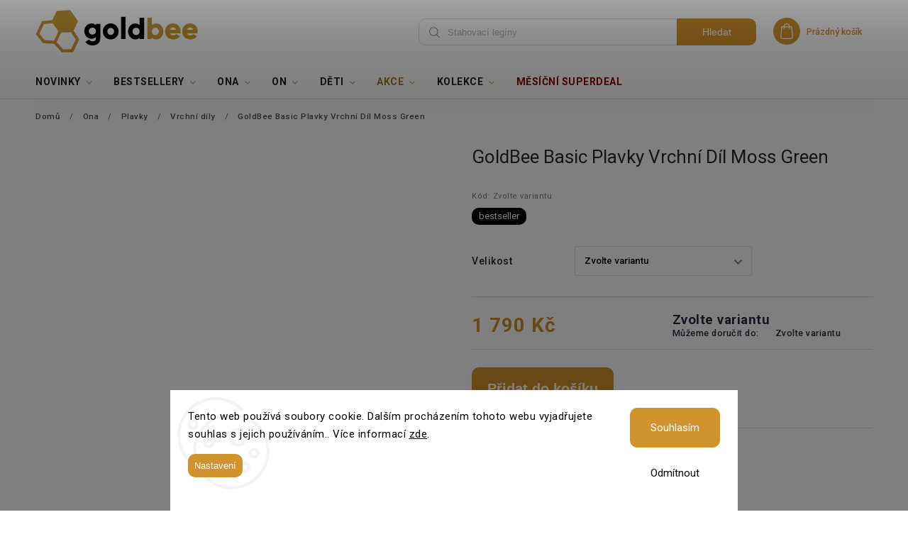

--- FILE ---
content_type: text/html; charset=utf-8
request_url: https://www.goldbee.cz/goldbee-basic-plavky-vrchni-dil-moss-green/
body_size: 43228
content:
<!doctype html><html lang="cs" dir="ltr" class="header-background-light external-fonts-loaded"><head><meta charset="utf-8" /><meta name="viewport" content="width=device-width,initial-scale=1" /><title>GoldBee Basic Plavky Vrchní Díl Moss Green | GoldBee</title><link rel="preconnect" href="https://cdn.myshoptet.com" /><link rel="dns-prefetch" href="https://cdn.myshoptet.com" /><link rel="preload" href="/cms/libs/jquery/jquery-1.11.3.min.js" as="script" /><link href="/cms/templates/frontend_templates/shared/css/font-face/roboto.css" rel="stylesheet"><script>
dataLayer = [];
dataLayer.push({'shoptet' : {
    "pageId": 1299,
    "pageType": "productDetail",
    "currency": "CZK",
    "currencyInfo": {
        "decimalSeparator": ",",
        "exchangeRate": 1,
        "priceDecimalPlaces": 0,
        "symbol": "K\u010d",
        "symbolLeft": 0,
        "thousandSeparator": " "
    },
    "language": "cs",
    "projectId": 368270,
    "product": {
        "id": 61375,
        "guid": "fa0aab88-15c1-11ee-9146-1a580bd34440",
        "hasVariants": true,
        "codes": [
            {
                "code": "6-GBBPVDMG - S",
                "quantity": "> 5",
                "stocks": [
                    {
                        "id": "ext",
                        "quantity": "> 5"
                    }
                ]
            },
            {
                "code": "6-GBBPVDMG - XS",
                "quantity": "> 5",
                "stocks": [
                    {
                        "id": "ext",
                        "quantity": "> 5"
                    }
                ]
            },
            {
                "code": "6-GBBPVDMG - XL",
                "quantity": "> 5",
                "stocks": [
                    {
                        "id": "ext",
                        "quantity": "> 5"
                    }
                ]
            },
            {
                "code": "6-GBBPVDMG - L",
                "quantity": "5",
                "stocks": [
                    {
                        "id": "ext",
                        "quantity": "5"
                    }
                ]
            },
            {
                "code": "6-GBBPVDMG - M",
                "quantity": "3",
                "stocks": [
                    {
                        "id": "ext",
                        "quantity": "3"
                    }
                ]
            }
        ],
        "name": "GoldBee Basic Plavky Vrchn\u00ed D\u00edl Moss Green",
        "appendix": "",
        "weight": 0.20000000000000001,
        "manufacturerGuid": "1EF53338399B64FC939CDA0BA3DED3EE",
        "currentCategory": "Ona | Plavky | Vrchn\u00ed d\u00edly",
        "currentCategoryGuid": "b14648ca-cae6-11ec-935c-0cc47a6c8f54",
        "defaultCategory": "Ona | Plavky | Vrchn\u00ed d\u00edly",
        "defaultCategoryGuid": "b14648ca-cae6-11ec-935c-0cc47a6c8f54",
        "currency": "CZK",
        "priceWithVat": 1790
    },
    "stocks": [
        {
            "id": "ext",
            "title": "Sklad",
            "isDeliveryPoint": 0,
            "visibleOnEshop": 1
        }
    ],
    "cartInfo": {
        "id": null,
        "freeShipping": false,
        "freeShippingFrom": 0,
        "leftToFreeGift": {
            "formattedPrice": "0 K\u010d",
            "priceLeft": 0
        },
        "freeGift": false,
        "leftToFreeShipping": {
            "priceLeft": 0,
            "dependOnRegion": 0,
            "formattedPrice": "0 K\u010d"
        },
        "discountCoupon": [],
        "getNoBillingShippingPrice": {
            "withoutVat": 0,
            "vat": 0,
            "withVat": 0
        },
        "cartItems": [],
        "taxMode": "ORDINARY"
    },
    "cart": [],
    "customer": {
        "priceRatio": 1,
        "priceListId": 1,
        "groupId": null,
        "registered": false,
        "mainAccount": false
    }
}});
dataLayer.push({'cookie_consent' : {
    "marketing": "denied",
    "analytics": "denied"
}});
document.addEventListener('DOMContentLoaded', function() {
    shoptet.consent.onAccept(function(agreements) {
        if (agreements.length == 0) {
            return;
        }
        dataLayer.push({
            'cookie_consent' : {
                'marketing' : (agreements.includes(shoptet.config.cookiesConsentOptPersonalisation)
                    ? 'granted' : 'denied'),
                'analytics': (agreements.includes(shoptet.config.cookiesConsentOptAnalytics)
                    ? 'granted' : 'denied')
            },
            'event': 'cookie_consent'
        });
    });
});
</script>

<!-- Google Tag Manager -->
<script>(function(w,d,s,l,i){w[l]=w[l]||[];w[l].push({'gtm.start':
new Date().getTime(),event:'gtm.js'});var f=d.getElementsByTagName(s)[0],
j=d.createElement(s),dl=l!='dataLayer'?'&l='+l:'';j.async=true;j.src=
'https://www.googletagmanager.com/gtm.js?id='+i+dl;f.parentNode.insertBefore(j,f);
})(window,document,'script','dataLayer','GTM-N2K5V69');</script>
<!-- End Google Tag Manager -->

<meta property="og:type" content="website"><meta property="og:site_name" content="goldbee.cz"><meta property="og:url" content="https://www.goldbee.cz/goldbee-basic-plavky-vrchni-dil-moss-green/"><meta property="og:title" content="GoldBee Basic Plavky Vrchní Díl Moss Green | GoldBee"><meta name="author" content="GoldBee"><meta name="web_author" content="Shoptet.cz"><meta name="dcterms.rightsHolder" content="www.goldbee.cz"><meta name="robots" content="index,follow"><meta property="og:image" content="https://www.goldbee.cz/user/shop/big/61375_goldbee-basic-plavky-vrchni-dil-moss-green--barva-moss-green--velikost-l.jpg?67f6f9d1"><meta property="og:description" content="GoldBee Basic Plavky Vrchní Díl Moss Green. Basic plavková podprsenka značky GoldBeeJednoduchý plavkový vršek bez kostic, vhodný jak na malé tak i větší prsa."><meta name="description" content="GoldBee Basic Plavky Vrchní Díl Moss Green. Basic plavková podprsenka značky GoldBeeJednoduchý plavkový vršek bez kostic, vhodný jak na malé tak i větší prsa."><meta property="product:price:amount" content="1790"><meta property="product:price:currency" content="CZK"><style>:root {--color-primary: #d1932d;--color-primary-h: 37;--color-primary-s: 65%;--color-primary-l: 50%;--color-primary-hover: #d1932d;--color-primary-hover-h: 37;--color-primary-hover-s: 65%;--color-primary-hover-l: 50%;--color-secondary: #b08503;--color-secondary-h: 45;--color-secondary-s: 97%;--color-secondary-l: 35%;--color-secondary-hover: #d1932d;--color-secondary-hover-h: 37;--color-secondary-hover-s: 65%;--color-secondary-hover-l: 50%;--color-tertiary: #b08503;--color-tertiary-h: 45;--color-tertiary-s: 97%;--color-tertiary-l: 35%;--color-tertiary-hover: #b08503;--color-tertiary-hover-h: 45;--color-tertiary-hover-s: 97%;--color-tertiary-hover-l: 35%;--color-header-background: #ffffff;--template-font: "Roboto";--template-headings-font: "Roboto";--header-background-url: url("[data-uri]");--cookies-notice-background: #F8FAFB;--cookies-notice-color: #252525;--cookies-notice-button-hover: #27263f;--cookies-notice-link-hover: #3b3a5f;--templates-update-management-preview-mode-content: "Náhled aktualizací šablony je aktivní pro váš prohlížeč."}</style>
    <script>var shoptet = shoptet || {};</script>
    <script src="/shop/dist/main-3g-header.js.05f199e7fd2450312de2.js"></script>
<!-- User include --><!-- service 627(275) html code header -->
<script src="https://ajax.googleapis.com/ajax/libs/webfont/1.6.26/webfont.js"></script>
<link rel="stylesheet" href="https://cdnjs.cloudflare.com/ajax/libs/twitter-bootstrap/4.4.1/css/bootstrap-grid.min.css" />
<link rel="stylesheet" href="https://code.jquery.com/ui/1.12.0/themes/smoothness/jquery-ui.css" />
<link rel="stylesheet" href="https://cdn.myshoptet.com/usr/shoptet.tomashlad.eu/user/documents/extras/shoptet-font/font.css"/>
<link rel="stylesheet" href="https://cdn.myshoptet.com/usr/shoptet.tomashlad.eu/user/documents/extras/rubin/animate.css">
<link href="https://fonts.googleapis.com/css?family=Poppins:300,400,500,600,700,800&display=swap&subset=latin-ext" rel="stylesheet">
<link rel="stylesheet" href="https://cdn.jsdelivr.net/npm/slick-carousel@1.8.1/slick/slick.css" />
<link rel="stylesheet" href="https://cdn.myshoptet.com/usr/shoptet.tomashlad.eu/user/documents/extras/rubin/screen.css?v0133"/>

<style>
textarea.form-control {
    border-radius: 15px;
    font-family: 'Roboto', sans-serif;
}
body {font-family: 'Roboto', sans-serif;}
.button, .products .product button, .products .product .btn, .btn.btn-primary, .flags .flag.flag-new, .welcome-wrapper h1:before, input[type="checkbox"]:checked:after, .cart-table .related .cart-related-button .btn, .ordering-process .cart-content.checkout-box-wrapper,  .ordering-process .checkout-box, .top-navigation-bar .nav-part .top-navigation-tools .top-nav-button-account, .ordering-process .cart-empty .col-md-4 .cart-content, .customer-page #content table thead, .in-objednavky #content table thead, .in-klient-hodnoceni #content table thead, .in-klient-diskuze #content table thead, .ui-slider-horizontal .ui-slider-range {
background-color: #d1932d;
}
.flags .flag.flag-new:after {border-left-color:  #d1932d;}
.product-top .add-to-cart button:hover, .add-to-cart-button.btn:hover, .cart-content .next-step .btn:hover {background: #d1932d;}

.add-to-cart-button.btn, .flags .flag-discount, .cart-content .next-step .btn {
    background:  #d1932d;
}

a {color: #222222;}
.content-wrapper p a, .product-top .price-line .price-final, .subcategories li a:hover, .category-header input[type="radio"] + label:hover,  .ui-slider-horizontal .ui-slider-handle, .product-top .price-line .price-fina, .shp-tabs .shp-tab-link:hover, .type-detail .tab-content .detail-parameters th a, .type-detail .tab-content .detail-parameters td a, #header .top-navigation-contacts .project-phone:before, #header .top-navigation-contacts .project-email:before, .product-top .p-detail-info > div a, .sidebar .filters-wrapper .toggle-filters {
color: #d1932d;
}
#checkoutContent .cart-content .box .form-group .btn, .sidebar .box.client-center-box ul .logout a, .stars a.star::before, .stars span.star::before {
color: #d1932d !important;
}
a:hover, #header .navigation-buttons .btn .cart-price, .products .product .ratings-wrapper .stars .star, .product-top .p-detail-info .stars-wrapper .stars .star, .products .product .prices .price-final strong, .hp-middle-banner .middle-banner-caption h2, ol.top-products li a strong, .categories .topic.active > a, .categories ul.expanded li.active a, .product-top .p-detail-info > div:last-child a, ol.cart-header li.active strong span, ol.cart-header li.completed a span, #checkoutSidebar .next-step .next-step-back, ul.manufacturers h2  {
color: #d1932d;
}
button, .button, .btn, .btn-primary, #header .navigation-buttons .btn:before, .user-action-tabs li.active a::after, .category-header input[type="radio"]:checked + label, .shp-tabs-holder ul.shp-tabs li.active a {
cursor: pointer;
background-color: #d1932d;
color: #fff;
}
button:hover, .button:hover, .btn:hover, .btn-primary:hover, .products .product .btn:hover {
background-color: #b08503;
color: #fff;
}
.user-action-tabs li.active a::before, input[type="checkbox"]:checked:before, input[type="checkbox"]:checked + label::before, input[type="radio"]:checked + label::before, .sidebar .box.client-center-box ul .logout a, .sidebar .filters-wrapper .toggle-filters {
  border-color: #d1932d;
}
#carousel .carousel-slide-caption h2:before,
.h4::after, .content h4::after, .category-title::after, .p-detail-inner h1::after, h1:after, article h1::after, h4.homepage-group-title::after, .h4.homepage-group-title::after, footer h4:before, .products-related-header:after, ol.cart-header li.active strong span::before, ol.cart-header li.completed a span::before, input[type="checkbox"]:checked + label::after, input[type="radio"]:checked + label::after, .latest-contribution-wrapper h2:before {
background: #d1932d;
}
.next-to-carousel-banners .banner-wrapper .small-banner:hover .icon-box {
background: #d1932d;
border-color: #d1932d;
}
.sidebar .box-poll .poll-result > div {
border-color: #d1932d;
background-color: #d1932d;
}
.p-image-wrapper .flags-extra .flag.flag.flag-discount, .flags-extra .flag.flag.flag-discount {
background: #d1932d !important;
}
@media only screen and (max-width: 768px) {
.top-navigation-bar .nav-part .responsive-tools a[data-target="navigation"] {
background: #d1932d;
}
}
@media screen and (max-width: 767px) {
body.template-11.mobile-header-version-1 #dklabBanplusNadHlavickou {
position: relative;
top: 90px !important;
z-index: 2;
}
}
footer .news-item-widget h5 a {color:#909090 !important}
</style>
<link rel="stylesheet" href="https://cdn.myshoptet.com/usr/rubin.shoptetak.cz/user/documents/rubin2.css?v1"/>
<style>.top-navigation-bar .top-navigation-menu {overflow: hidden;}</style>
<style>
.wrong-template {
    text-align: center;
    padding: 30px;
    background: #000;
    color: #fff;
    font-size: 20px;
    position: fixed;
    width: 100%;
    height: 100%;
    z-index: 99999999;
    top: 0;
    left: 0;
    padding-top: 20vh;
}
.wrong-template span {
    display: block;
    font-size: 15px;
    margin-top: 25px;
    opacity: 0.7;
}
.wrong-template span a {color: #fff; text-decoration: underline;}
footer .custom-footer > div.newsletter form .consents-first {max-width: 100%;}

@media (max-width: 480px) {
.form-control {font-size: 16px;}
}
form#formAffiliateLogin .password-helper {margin-top: 15px;}
form#formAffiliateLogin .password-helper a {display: block; margin-bottom: 5px;}
.ordering-process .next-step-back {color:black !important;background:transparent !important;font-size:14px !important;}

</style>

<style>
.quantity button .decrease__sign {display: none;}
@media only screen and (max-width: 767px) {
html[lang="de"] .products-block.products .product button, .products-block.products .product .btn {width: 100% !important;padding:0px 5px;}
}
.co-shipping-address .form-group strong {padding-right:10px;}
.advanced-parameter-inner img, .cart-widget-product-image img, .search-whisperer img {height:auto;}
.advancedOrder__buttons {display: flex;align-items: center;justify-content: center;}
.advancedOrder__buttons .next-step-back {
width: auto;
min-width: 80px;
border-radius: 4px;
height: 38px;
border: none;
display: flex !important;
color: #d1932d;
font-weight: 300;
align-items: center;
justify-content: center;
text-decoration: none;
transition: 0.3s;
font-size: 1.1em;
letter-spacing: 1px;
line-height: 40px;
font-family: 'Poppins';
padding: 0 15px;
margin-right: 15px;
background: transparent;
border: 1px solid #d1932d;
}
.advancedOrder__buttons .next-step-back:hover {background: #f2f2f2;}
@media (max-width: 768px) {
.advancedOrder__buttons .next-step-back {margin: 0 auto;padding: 0 10px;line-height: 1em;}
}
img {height:auto;}
.news-wrapper .news-item .image img, .blog-wrapper .news-item .image img {object-fit:cover;}
.products-top-wrapper .toggle-top-products {border: none;}
</style>

<!-- api 498(150) html code header -->
<script async src="https://scripts.luigisbox.tech/LBX-364611.js"></script><meta name="luigisbox-tracker-id" content="307418-364611,cs"/><script type="text/javascript">const isPlpEnabled = sessionStorage.getItem('lbPlpEnabled') === 'true';if (isPlpEnabled) {const style = document.createElement("style");style.type = "text/css";style.id = "lb-plp-style";style.textContent = `body.type-category #content-wrapper,body.type-search #content-wrapper,body.type-category #content,body.type-search #content,body.type-category #content-in,body.type-search #content-in,body.type-category #main-in,body.type-search #main-in {min-height: 100vh;}body.type-category #content-wrapper > *,body.type-search #content-wrapper > *,body.type-category #content > *,body.type-search #content > *,body.type-category #content-in > *,body.type-search #content-in > *,body.type-category #main-in > *,body.type-search #main-in > * {display: none;}`;document.head.appendChild(style);}</script>
<!-- api 706(352) html code header -->
<link rel="stylesheet" href="https://cdn.myshoptet.com/usr/api2.dklab.cz/user/documents/_doplnky/zalozky/368270/1019/368270_1019.css" type="text/css" /><style>
        :root {
            
        }
        </style>
<!-- api 2529(2030) html code header -->
 <script id="aichat-script" type="text/javascript">let AICHAT_FE_SETTINGS={id:"11c2a1b9-cb0a-4d6e-a58e-4758a137ae81",version:"full",link_preview:"true",lang:"",allowed_sites:["*"]};(function(){const isAllowed=!AICHAT_FE_SETTINGS?.allowed_sites||AICHAT_FE_SETTINGS.allowed_sites.includes("*")||AICHAT_FE_SETTINGS.allowed_sites.some(site=>window.location.href.includes(site));if(isAllowed){var d=document;var s=d.createElement("script");s.src=`https://aichat.sk/api/get-aichatbot?id=${AICHAT_FE_SETTINGS.id}&language=${AICHAT_FE_SETTINGS?.lang||""}&dev_allowed=${window?.location?.href?.includes("dev_allowed")||false}`;s["async"]=true;s.onload=function(){if(window.runAichat){window.runAichat()}else{console.error("runAichat is not defined")}};d.getElementsByTagName("head")[0].appendChild(s)}else{console.log("AIChat not allowed on this site");}})();</script>
<!-- api 473(125) html code header -->

                <style>
                    #order-billing-methods .radio-wrapper[data-guid="94fb9f18-9b1d-11ed-90ab-b8ca3a6a5ac4"]:not(.cggooglepay), #order-billing-methods .radio-wrapper[data-guid="bd751275-66d4-11eb-90ab-b8ca3a6a5ac4"]:not(.cgapplepay) {
                        display: none;
                    }
                </style>
                <script type="text/javascript">
                    document.addEventListener('DOMContentLoaded', function() {
                        if (getShoptetDataLayer('pageType') === 'billingAndShipping') {
                            
                try {
                    if (window.ApplePaySession && window.ApplePaySession.canMakePayments()) {
                        document.querySelector('#order-billing-methods .radio-wrapper[data-guid="bd751275-66d4-11eb-90ab-b8ca3a6a5ac4"]').classList.add('cgapplepay');
                    }
                } catch (err) {} 
            
                            
                const cgBaseCardPaymentMethod = {
                        type: 'CARD',
                        parameters: {
                            allowedAuthMethods: ["PAN_ONLY", "CRYPTOGRAM_3DS"],
                            allowedCardNetworks: [/*"AMEX", "DISCOVER", "INTERAC", "JCB",*/ "MASTERCARD", "VISA"]
                        }
                };
                
                function cgLoadScript(src, callback)
                {
                    var s,
                        r,
                        t;
                    r = false;
                    s = document.createElement('script');
                    s.type = 'text/javascript';
                    s.src = src;
                    s.onload = s.onreadystatechange = function() {
                        if ( !r && (!this.readyState || this.readyState == 'complete') )
                        {
                            r = true;
                            callback();
                        }
                    };
                    t = document.getElementsByTagName('script')[0];
                    t.parentNode.insertBefore(s, t);
                } 
                
                function cgGetGoogleIsReadyToPayRequest() {
                    return Object.assign(
                        {},
                        {
                            apiVersion: 2,
                            apiVersionMinor: 0
                        },
                        {
                            allowedPaymentMethods: [cgBaseCardPaymentMethod]
                        }
                    );
                }

                function onCgGooglePayLoaded() {
                    let paymentsClient = new google.payments.api.PaymentsClient({environment: 'PRODUCTION'});
                    paymentsClient.isReadyToPay(cgGetGoogleIsReadyToPayRequest()).then(function(response) {
                        if (response.result) {
                            document.querySelector('#order-billing-methods .radio-wrapper[data-guid="94fb9f18-9b1d-11ed-90ab-b8ca3a6a5ac4"]').classList.add('cggooglepay');	 	 	 	 	 
                        }
                    })
                    .catch(function(err) {});
                }
                
                cgLoadScript('https://pay.google.com/gp/p/js/pay.js', onCgGooglePayLoaded);
            
                        }
                    });
                </script> 
                
<!-- service 619(267) html code header -->
<link href="https://cdn.myshoptet.com/usr/fvstudio.myshoptet.com/user/documents/addons/cartupsell.min.css?24.11.1" rel="stylesheet">
<!-- service 1603(1193) html code header -->
<style>
.mobile .p-thumbnail:not(.highlighted):hover::before {
    opacity: 0 !important;
}
</style>
<!-- project html code header -->
<meta name="p:domain_verify" content="894f1f012ca67dcbb81e86935f9ecb26"/>
<meta name="author" content="Modifed by Jaroslav Safar; safar(at)czechsoul.cz">
<meta name="facebook-domain-verification" content="arsta9jebyetd78ezw0e96bllc11y6" />
<link rel="icon" type="image/x-icon" href="https://www.goldbee.cz/user/documents/favicon.ico">
<link rel="apple-touch-icon" sizes="180x180" href="https://www.goldbee.cz/user/documents/apple-touch-icon.png">
<link rel="manifest" href="https://www.goldbee.cz/user/documents/site.webmanifest">
<link rel="mask-icon" href="https://www.goldbee.cz/user/documents/safari-pinned-tab.svg" color="#d1932d">
<meta name="msapplication-TileColor" content="#d1932d">
<meta name="theme-color" content="#ffffff">
<link rel="stylesheet" href="https://cdnjs.cloudflare.com/ajax/libs/font-awesome/6.0.0-beta3/css/all.min.css">
<link rel="stylesheet" href="https://www.goldbee.cz/user/documents/css/styles.css?v=2_21">

<style>

button.top-nav-button-login{
    display: none;
}


@media only screen and (min-width: 768px) {
div.sidebar-in-cart
{ margin-top: 20px; }


body.in-kosik .content-wrapper.container .row.cart-row {
      justify-content: center;
    align-items: center;   
}

 }
 
 div.sidebar-in-cart .cart-content:empty {
    display: none;
}


 .fvDoplnek {
    border-bottom: none !important;
}


.cart-content .cart-summary {
    padding-top: 20px;
}

.cart-content .delivery-time {
    border-bottom: none !important;
    padding-bottom: 0px !important;
}

.cart-content.summary-wrapper {
    margin-top: 20px;
}

.fvDoplnek-produkt.has-variants
{ display: none !important; }




div.listItemsTotal  {display: none !important;}
div.hidden {display: none !important;}
span.lb-search__hits {display: none !important;}
.lb-facets .lb-aside-section:last-of-type {
    display: none !important;
}

@media only screen and (min-width: 768px) {
.surcharge-list select {
    max-width: 340px !important;
}
 .vyber-velikost {
    width: 340px !important;
}
}



@media only screen and (max-width: 767px) {
    div.p-info-wrapper .stitek-1 {
        margin-left: auto !important;
        margin-right: auto !important;
    }
}


div.basic-description ul li {
    line-height: 24px !important;
}


ul li p { 

display:block;
line-height: 1.2 !important}

 .category-header .listSorting .listSorting__controls li button.listSorting__control--current:hover
{
    background: #b08503 !important;
}
    
       .category-header .listSorting .listSorting__controls li button.listSorting__control:hover {
        text-decoration: none;
        background: #fafafa;
    }

@media only screen and (max-width: 767px) {

.btn.unveil-button {
    padding-top: 2px !important;
}

button.toggle-top-products
{display: none !important;}

    .category-header .listSorting .listSorting__controls {
        padding-top: 0px;
    }

    .category-header .listSorting .listSorting__controls li button.listSorting__control--current {
      color: white !important;
    }

    .category-header .listSorting .listSorting__controls:before {
  display: none;
    }

.category-header .listSorting .listSorting__controls {
    display: block;
    width: 100%;
    height: 100%;
}
.category-header .listSorting .listSorting__controls li {
        width: fit-content;
    }
        .category-header .listSorting .listSorting__controls li button.listSorting__control--current:after {
        display: none !important;
    }
    .category-header .listSorting .listSorting__controls li button.listSorting__control {
        width: fit-content;
        display: inline-block;
        position: relative;
        padding-top: 7px !important;
        padding-bottom: 7px !important;
        padding-left: 14px !important;
        padding-right: 14px !important;
    }



}


div.products-top-wrapper div.button-wrapper{
margin: 0 auto;
display: block;
text-align: center;
}

    .category-header .listSorting .listSorting__controls {
       
        display: block;
    }

ul.listSorting__controls li
{list-style-type: none;
display: inline-block;
}

ul.listSorting__controls li button.listSorting__control--current
{
    background: #b08503 !important;
}


ul.listSorting__controls li button {
border-radius: 10px;
padding: 10px;
font-size: 14px;
box-shadow: none;
margin: 7px;
border: 1px solid #ccc !important;
}

div.vyber-velikost {
    padding-top: 10px !important;
    padding-bottom: 10px !important;
    height: 60px;
    border-color: #d1932d !important;
    font-size: 18px !important
    border-width: 2px !important;
}
 @media screen and (max-width: 992px) {
   div.vyber-velikost {
    padding-top: 22px !important;
}
}


.goToTop {
    margin: 0 auto;
}




body #cart-wrapper div.fvDoplnek-produkt:nth-of-type(2) span.name::after {
content: "Tip!";
}
div.discount-coupon::before {
content: "Slevový kupón" !important;
}
.discount-coupon .btn.btn-arrow-right::before,
a.btn.btn-arrow-right::before {
content: "Použít" !important;
}
</style>


<!-- CJ Affiliate plugin settings -->
<script type='text/javascript' id='cjAffPluginSettingsTag'>
var cjAffPluginSettings = {
eid: '1563091',
tid: '11506',
aid: '426470',
sd: 'collector.goldbee.cz',
consent: {
collectionMethod: 'latest',
optInRequired: false,
requiredConsentLevel: 'analytics',
},
ext: {
da: {
pm: '2660930'
}
}        
};
</script>
<!-- /User include --><link rel="canonical" href="https://www.goldbee.cz/goldbee-basic-plavky-vrchni-dil-moss-green/" /><script>!function(){var t={9196:function(){!function(){var t=/\[object (Boolean|Number|String|Function|Array|Date|RegExp)\]/;function r(r){return null==r?String(r):(r=t.exec(Object.prototype.toString.call(Object(r))))?r[1].toLowerCase():"object"}function n(t,r){return Object.prototype.hasOwnProperty.call(Object(t),r)}function e(t){if(!t||"object"!=r(t)||t.nodeType||t==t.window)return!1;try{if(t.constructor&&!n(t,"constructor")&&!n(t.constructor.prototype,"isPrototypeOf"))return!1}catch(t){return!1}for(var e in t);return void 0===e||n(t,e)}function o(t,r,n){this.b=t,this.f=r||function(){},this.d=!1,this.a={},this.c=[],this.e=function(t){return{set:function(r,n){u(c(r,n),t.a)},get:function(r){return t.get(r)}}}(this),i(this,t,!n);var e=t.push,o=this;t.push=function(){var r=[].slice.call(arguments,0),n=e.apply(t,r);return i(o,r),n}}function i(t,n,o){for(t.c.push.apply(t.c,n);!1===t.d&&0<t.c.length;){if("array"==r(n=t.c.shift()))t:{var i=n,a=t.a;if("string"==r(i[0])){for(var f=i[0].split("."),s=f.pop(),p=(i=i.slice(1),0);p<f.length;p++){if(void 0===a[f[p]])break t;a=a[f[p]]}try{a[s].apply(a,i)}catch(t){}}}else if("function"==typeof n)try{n.call(t.e)}catch(t){}else{if(!e(n))continue;for(var l in n)u(c(l,n[l]),t.a)}o||(t.d=!0,t.f(t.a,n),t.d=!1)}}function c(t,r){for(var n={},e=n,o=t.split("."),i=0;i<o.length-1;i++)e=e[o[i]]={};return e[o[o.length-1]]=r,n}function u(t,o){for(var i in t)if(n(t,i)){var c=t[i];"array"==r(c)?("array"==r(o[i])||(o[i]=[]),u(c,o[i])):e(c)?(e(o[i])||(o[i]={}),u(c,o[i])):o[i]=c}}window.DataLayerHelper=o,o.prototype.get=function(t){var r=this.a;t=t.split(".");for(var n=0;n<t.length;n++){if(void 0===r[t[n]])return;r=r[t[n]]}return r},o.prototype.flatten=function(){this.b.splice(0,this.b.length),this.b[0]={},u(this.a,this.b[0])}}()}},r={};function n(e){var o=r[e];if(void 0!==o)return o.exports;var i=r[e]={exports:{}};return t[e](i,i.exports,n),i.exports}n.n=function(t){var r=t&&t.__esModule?function(){return t.default}:function(){return t};return n.d(r,{a:r}),r},n.d=function(t,r){for(var e in r)n.o(r,e)&&!n.o(t,e)&&Object.defineProperty(t,e,{enumerable:!0,get:r[e]})},n.o=function(t,r){return Object.prototype.hasOwnProperty.call(t,r)},function(){"use strict";n(9196)}()}();</script>    <!-- Global site tag (gtag.js) - Google Analytics -->
    <script async src="https://www.googletagmanager.com/gtag/js?id=G-GHP7Z1ZBTQ"></script>
    <script>
        
        window.dataLayer = window.dataLayer || [];
        function gtag(){dataLayer.push(arguments);}
        

                    console.debug('default consent data');

            gtag('consent', 'default', {"ad_storage":"denied","analytics_storage":"denied","ad_user_data":"denied","ad_personalization":"denied","wait_for_update":500});
            dataLayer.push({
                'event': 'default_consent'
            });
        
        gtag('js', new Date());

                gtag('config', 'UA-177117164-1', { 'groups': "UA" });
        
                gtag('config', 'G-GHP7Z1ZBTQ', {"groups":"GA4","send_page_view":false,"content_group":"productDetail","currency":"CZK","page_language":"cs"});
        
                gtag('config', 'AW-593833035', {"allow_enhanced_conversions":true});
        
        
        
        
        
                    gtag('event', 'page_view', {"send_to":"GA4","page_language":"cs","content_group":"productDetail","currency":"CZK"});
        
                gtag('set', 'currency', 'CZK');

        gtag('event', 'view_item', {
            "send_to": "UA",
            "items": [
                {
                    "id": "6-GBBPVDMG - S",
                    "name": "GoldBee Basic Plavky Vrchn\u00ed D\u00edl Moss Green",
                    "category": "Ona \/ Plavky \/ Vrchn\u00ed d\u00edly",
                                        "brand": "GoldBee",
                                                            "variant": "S, Moss Green",
                                        "price": 1479
                }
            ]
        });
        
        
        
        
        
                    gtag('event', 'view_item', {"send_to":"GA4","page_language":"cs","content_group":"productDetail","value":1479,"currency":"CZK","items":[{"item_id":"6-GBBPVDMG - S","item_name":"GoldBee Basic Plavky Vrchn\u00ed D\u00edl Moss Green","item_brand":"GoldBee","item_category":"Ona","item_category2":"Plavky","item_category3":"Vrchn\u00ed d\u00edly","item_variant":"6-GBBPVDMG - S~S, Moss Green","price":1479,"quantity":1,"index":0}]});
        
        
        
        
        
        
        
        document.addEventListener('DOMContentLoaded', function() {
            if (typeof shoptet.tracking !== 'undefined') {
                for (var id in shoptet.tracking.bannersList) {
                    gtag('event', 'view_promotion', {
                        "send_to": "UA",
                        "promotions": [
                            {
                                "id": shoptet.tracking.bannersList[id].id,
                                "name": shoptet.tracking.bannersList[id].name,
                                "position": shoptet.tracking.bannersList[id].position
                            }
                        ]
                    });
                }
            }

            shoptet.consent.onAccept(function(agreements) {
                if (agreements.length !== 0) {
                    console.debug('gtag consent accept');
                    var gtagConsentPayload =  {
                        'ad_storage': agreements.includes(shoptet.config.cookiesConsentOptPersonalisation)
                            ? 'granted' : 'denied',
                        'analytics_storage': agreements.includes(shoptet.config.cookiesConsentOptAnalytics)
                            ? 'granted' : 'denied',
                                                                                                'ad_user_data': agreements.includes(shoptet.config.cookiesConsentOptPersonalisation)
                            ? 'granted' : 'denied',
                        'ad_personalization': agreements.includes(shoptet.config.cookiesConsentOptPersonalisation)
                            ? 'granted' : 'denied',
                        };
                    console.debug('update consent data', gtagConsentPayload);
                    gtag('consent', 'update', gtagConsentPayload);
                    dataLayer.push(
                        { 'event': 'update_consent' }
                    );
                }
            });
        });
    </script>
<script>
    (function(t, r, a, c, k, i, n, g) { t['ROIDataObject'] = k;
    t[k]=t[k]||function(){ (t[k].q=t[k].q||[]).push(arguments) },t[k].c=i;n=r.createElement(a),
    g=r.getElementsByTagName(a)[0];n.async=1;n.src=c;g.parentNode.insertBefore(n,g)
    })(window, document, 'script', '//www.heureka.cz/ocm/sdk.js?source=shoptet&version=2&page=product_detail', 'heureka', 'cz');

    heureka('set_user_consent', 0);
</script>
</head><body class="desktop id-1299 in-ona-plavky-vrchni-dily template-11 type-product type-detail one-column-body columns-mobile-2 columns-3 blank-mode blank-mode-css ums_forms_redesign--off ums_a11y_category_page--on ums_discussion_rating_forms--off ums_flags_display_unification--on ums_a11y_login--on mobile-header-version-0">
        <div id="fb-root"></div>
        <script>
            window.fbAsyncInit = function() {
                FB.init({
                    autoLogAppEvents : true,
                    xfbml            : true,
                    version          : 'v24.0'
                });
            };
        </script>
        <script async defer crossorigin="anonymous" src="https://connect.facebook.net/cs_CZ/sdk.js#xfbml=1&version=v24.0"></script><script>
(function(w,d,s,l,i){w[l]=w[l]||[];w[l].push({'gtm.start':
new Date().getTime(),event:'gtm.js'});var f=d.getElementsByTagName(s)[0],
j=d.createElement(s),dl=l!='dataLayer'?'&l='+l:'';j.async=true;j.src=
'https://www.googletagmanager.com/gtm.js?id='+i+dl;f.parentNode.insertBefore(j,f);
})(window,document,'script','dataLayer','GTM-N2K5V69');
</script>

<!-- Google Tag Manager (noscript) -->
<noscript><iframe src="https://www.googletagmanager.com/ns.html?id=GTM-N2K5V69"
height="0" width="0" style="display:none;visibility:hidden"></iframe></noscript>
<!-- End Google Tag Manager (noscript) -->

    <div class="siteCookies siteCookies--bottom siteCookies--light js-siteCookies" role="dialog" data-testid="cookiesPopup" data-nosnippet>
        <div class="siteCookies__form">
            <div class="siteCookies__content">
                <div class="siteCookies__text">
                    Tento web používá soubory cookie. Dalším procházením tohoto webu vyjadřujete souhlas s jejich používáním.. Více informací <a href="https://www.goldbee.cz/podminky-ochrany-osobnich-udaju/" target="\">zde</a>.
                </div>
                <p class="siteCookies__links">
                    <button class="siteCookies__link js-cookies-settings" aria-label="Nastavení cookies" data-testid="cookiesSettings">Nastavení</button>
                </p>
            </div>
            <div class="siteCookies__buttonWrap">
                                    <button class="siteCookies__button js-cookiesConsentSubmit" value="reject" aria-label="Odmítnout cookies" data-testid="buttonCookiesReject">Odmítnout</button>
                                <button class="siteCookies__button js-cookiesConsentSubmit" value="all" aria-label="Přijmout cookies" data-testid="buttonCookiesAccept">Souhlasím</button>
            </div>
        </div>
        <script>
            document.addEventListener("DOMContentLoaded", () => {
                const siteCookies = document.querySelector('.js-siteCookies');
                document.addEventListener("scroll", shoptet.common.throttle(() => {
                    const st = document.documentElement.scrollTop;
                    if (st > 1) {
                        siteCookies.classList.add('siteCookies--scrolled');
                    } else {
                        siteCookies.classList.remove('siteCookies--scrolled');
                    }
                }, 100));
            });
        </script>
    </div>
<a href="#content" class="skip-link sr-only">Přejít na obsah</a><div class="overall-wrapper"><div class="user-action"><div class="container">
    <div class="user-action-in">
                    <div id="login" class="user-action-login popup-widget login-widget" role="dialog" aria-labelledby="loginHeading">
        <div class="popup-widget-inner">
                            <h2 id="loginHeading">Přihlášení k vašemu účtu</h2><div id="customerLogin"><form action="/action/Customer/Login/" method="post" id="formLoginIncluded" class="csrf-enabled formLogin" data-testid="formLogin"><input type="hidden" name="referer" value="" /><div class="form-group"><div class="input-wrapper email js-validated-element-wrapper no-label"><input type="email" name="email" class="form-control" autofocus placeholder="E-mailová adresa (např. jan@novak.cz)" data-testid="inputEmail" autocomplete="email" required /></div></div><div class="form-group"><div class="input-wrapper password js-validated-element-wrapper no-label"><input type="password" name="password" class="form-control" placeholder="Heslo" data-testid="inputPassword" autocomplete="current-password" required /><span class="no-display">Nemůžete vyplnit toto pole</span><input type="text" name="surname" value="" class="no-display" /></div></div><div class="form-group"><div class="login-wrapper"><button type="submit" class="btn btn-secondary btn-text btn-login" data-testid="buttonSubmit">Přihlásit se</button><div class="password-helper"><a href="/registrace/" data-testid="signup" rel="nofollow">Nová registrace</a><a href="/klient/zapomenute-heslo/" rel="nofollow">Zapomenuté heslo</a></div></div></div></form>
</div>                    </div>
    </div>

                            <div id="cart-widget" class="user-action-cart popup-widget cart-widget loader-wrapper" data-testid="popupCartWidget" role="dialog" aria-hidden="true">
    <div class="popup-widget-inner cart-widget-inner place-cart-here">
        <div class="loader-overlay">
            <div class="loader"></div>
        </div>
    </div>

    <div class="cart-widget-button">
        <a href="/kosik/" class="btn btn-conversion" id="continue-order-button" rel="nofollow" data-testid="buttonNextStep">Pokračovat do košíku</a>
    </div>
</div>
            </div>
</div>
</div><div class="top-navigation-bar" data-testid="topNavigationBar">

    <div class="container">

        <div class="top-navigation-contacts">
            <strong>Zákaznická podpora:</strong><a href="tel:+420720020074" class="project-phone" aria-label="Zavolat na +420720020074" data-testid="contactboxPhone"><span>+420 720 020 074</span></a><a href="/cdn-cgi/l/email-protection#4920272f26092e26252d2b2c2c672a33" class="project-email" data-testid="contactboxEmail"><span><span class="__cf_email__" data-cfemail="6e070008012e0901020a0c0b0b400d14">[email&#160;protected]</span></span></a>        </div>

                            <div class="top-navigation-menu">
                <div class="top-navigation-menu-trigger"></div>
                <ul class="top-navigation-bar-menu">
                                            <li class="top-navigation-menu-item-29">
                            <a href="/kontakt/">Kontakt</a>
                        </li>
                                            <li class="top-navigation-menu-item-1074">
                            <a href="/tabulky-velikosti/">Tabulky velikostí</a>
                        </li>
                                            <li class="top-navigation-menu-item-783">
                            <a href="/reklamace/">Reklamace</a>
                        </li>
                                            <li class="top-navigation-menu-item-1068">
                            <a href="/vraceni-zbozi/">Vrácení zboží</a>
                        </li>
                                            <li class="top-navigation-menu-item-1062">
                            <a href="/caste-dotazy/">Časté dotazy</a>
                        </li>
                                            <li class="top-navigation-menu-item-1056">
                            <a href="/doprava-a-platba/">Doprava a platba</a>
                        </li>
                                            <li class="top-navigation-menu-item-3380">
                            <a href="/darkove-poukazy-info/">Dárkové poukazy</a>
                        </li>
                                            <li class="top-navigation-menu-item-2239">
                            <a href="/vydejni-misto/">Výdejní místo</a>
                        </li>
                                            <li class="top-navigation-menu-item-2538">
                            <a href="/prodejna-brno-futurum/">Prodejna Brno Futurum</a>
                        </li>
                                            <li class="top-navigation-menu-item-2532">
                            <a href="/vase-fotorecenze/">Vaše fotorecenze</a>
                        </li>
                                            <li class="top-navigation-menu-item-2492">
                            <a href="/vase-videorecenze/">Vaše videorecenze</a>
                        </li>
                                            <li class="top-navigation-menu-item-3638">
                            <a href="/odebirejte-nase-newslettery/">Odebírejte naše newslettery</a>
                        </li>
                                            <li class="top-navigation-menu-item-2521">
                            <a href="/sleva-100-kc/">Sleva 100 Kč</a>
                        </li>
                                    </ul>
                <ul class="top-navigation-bar-menu-helper"></ul>
            </div>
        
        <div class="top-navigation-tools">
            <div class="responsive-tools">
                <a href="#" class="toggle-window" data-target="search" aria-label="Hledat" data-testid="linkSearchIcon"></a>
                                                            <a href="#" class="toggle-window" data-target="login"></a>
                                                    <a href="#" class="toggle-window" data-target="navigation" aria-label="Menu" data-testid="hamburgerMenu"></a>
            </div>
                        <button class="top-nav-button top-nav-button-login toggle-window" type="button" data-target="login" aria-haspopup="dialog" aria-controls="login" aria-expanded="false" data-testid="signin"><span>Přihlášení</span></button>        </div>

    </div>

</div>
<header id="header"><div class="container navigation-wrapper">
    <div class="header-top">
        <div class="site-name-wrapper">
            <div class="site-name"><a href="/" data-testid="linkWebsiteLogo"><img src="/user/logos/logo.svg" alt="GoldBee" fetchpriority="low" /></a></div>        </div>
        <div class="search" itemscope itemtype="https://schema.org/WebSite">
            <meta itemprop="headline" content="Vrchní díly"/><meta itemprop="url" content="https://www.goldbee.cz"/><meta itemprop="text" content="GoldBee Basic Plavky Vrchní Díl Moss Green. Basic plavková podprsenka značky GoldBeeJednoduchý plavkový vršek bez kostic, vhodný jak na malé tak i větší prsa."/>            <form action="/action/ProductSearch/prepareString/" method="post"
    id="formSearchForm" class="search-form compact-form js-search-main"
    itemprop="potentialAction" itemscope itemtype="https://schema.org/SearchAction" data-testid="searchForm">
    <fieldset>
        <meta itemprop="target"
            content="https://www.goldbee.cz/vyhledavani/?string={string}"/>
        <input type="hidden" name="language" value="cs"/>
        
            
<input
    type="search"
    name="string"
        class="query-input form-control search-input js-search-input"
    placeholder="Napište, co hledáte"
    autocomplete="off"
    required
    itemprop="query-input"
    aria-label="Vyhledávání"
    data-testid="searchInput"
>
            <button type="submit" class="btn btn-default" data-testid="searchBtn">Hledat</button>
        
    </fieldset>
</form>
        </div>
        <div class="navigation-buttons">
                
    <a href="/kosik/" class="btn btn-icon toggle-window cart-count" data-target="cart" data-hover="true" data-redirect="true" data-testid="headerCart" rel="nofollow" aria-haspopup="dialog" aria-expanded="false" aria-controls="cart-widget">
        
                <span class="sr-only">Nákupní košík</span>
        
            <span class="cart-price visible-lg-inline-block" data-testid="headerCartPrice">
                                    Prázdný košík                            </span>
        
    
            </a>
        </div>
    </div>
    <nav id="navigation" aria-label="Hlavní menu" data-collapsible="true"><div class="navigation-in menu"><ul class="menu-level-1" role="menubar" data-testid="headerMenuItems"><li class="menu-item-1786 ext" role="none"><a href="/novinky/" data-testid="headerMenuItem" role="menuitem" aria-haspopup="true" aria-expanded="false"><b>Novinky</b><span class="submenu-arrow"></span></a><ul class="menu-level-2" aria-label="Novinky" tabindex="-1" role="menu"><li class="menu-item-3377" role="none"><a href="/novinky-darkove-poukazy/" class="menu-image" data-testid="headerMenuItem" tabindex="-1" aria-hidden="true"><img src="data:image/svg+xml,%3Csvg%20width%3D%22140%22%20height%3D%22100%22%20xmlns%3D%22http%3A%2F%2Fwww.w3.org%2F2000%2Fsvg%22%3E%3C%2Fsvg%3E" alt="" aria-hidden="true" width="140" height="100"  data-src="/cms/templates/frontend_templates/00/img/folder.svg" fetchpriority="low" /></a><div><a href="/novinky-darkove-poukazy/" data-testid="headerMenuItem" role="menuitem"><span>Dárkové poukazy</span></a>
                        </div></li><li class="menu-item-3455" role="none"><a href="/novinky-kratasky/" class="menu-image" data-testid="headerMenuItem" tabindex="-1" aria-hidden="true"><img src="data:image/svg+xml,%3Csvg%20width%3D%22140%22%20height%3D%22100%22%20xmlns%3D%22http%3A%2F%2Fwww.w3.org%2F2000%2Fsvg%22%3E%3C%2Fsvg%3E" alt="" aria-hidden="true" width="140" height="100"  data-src="/cms/templates/frontend_templates/00/img/folder.svg" fetchpriority="low" /></a><div><a href="/novinky-kratasky/" data-testid="headerMenuItem" role="menuitem"><span>Kraťásky</span></a>
                        </div></li><li class="menu-item-3119 has-third-level" role="none"><a href="/novinky-leginy/" class="menu-image" data-testid="headerMenuItem" tabindex="-1" aria-hidden="true"><img src="data:image/svg+xml,%3Csvg%20width%3D%22140%22%20height%3D%22100%22%20xmlns%3D%22http%3A%2F%2Fwww.w3.org%2F2000%2Fsvg%22%3E%3C%2Fsvg%3E" alt="" aria-hidden="true" width="140" height="100"  data-src="/cms/templates/frontend_templates/00/img/folder.svg" fetchpriority="low" /></a><div><a href="/novinky-leginy/" data-testid="headerMenuItem" role="menuitem"><span>Legíny</span></a>
                                                    <ul class="menu-level-3" role="menu">
                                                                    <li class="menu-item-3122" role="none">
                                        <a href="/novinky-leginy-klasicke/" data-testid="headerMenuItem" role="menuitem">
                                            Klasické</a>,                                    </li>
                                                                    <li class="menu-item-3422" role="none">
                                        <a href="/novinky-leginy-push-up/" data-testid="headerMenuItem" role="menuitem">
                                            Push-up</a>,                                    </li>
                                                                    <li class="menu-item-3596" role="none">
                                        <a href="/novinky-leginy-zateplene/" data-testid="headerMenuItem" role="menuitem">
                                            Zateplené</a>                                    </li>
                                                            </ul>
                        </div></li><li class="menu-item-3146" role="none"><a href="/novinky-mikiny/" class="menu-image" data-testid="headerMenuItem" tabindex="-1" aria-hidden="true"><img src="data:image/svg+xml,%3Csvg%20width%3D%22140%22%20height%3D%22100%22%20xmlns%3D%22http%3A%2F%2Fwww.w3.org%2F2000%2Fsvg%22%3E%3C%2Fsvg%3E" alt="" aria-hidden="true" width="140" height="100"  data-src="/cms/templates/frontend_templates/00/img/folder.svg" fetchpriority="low" /></a><div><a href="/novinky-mikiny/" data-testid="headerMenuItem" role="menuitem"><span>Mikiny</span></a>
                        </div></li><li class="menu-item-3104 has-third-level" role="none"><a href="/novinky-plavky/" class="menu-image" data-testid="headerMenuItem" tabindex="-1" aria-hidden="true"><img src="data:image/svg+xml,%3Csvg%20width%3D%22140%22%20height%3D%22100%22%20xmlns%3D%22http%3A%2F%2Fwww.w3.org%2F2000%2Fsvg%22%3E%3C%2Fsvg%3E" alt="" aria-hidden="true" width="140" height="100"  data-src="/cms/templates/frontend_templates/00/img/folder.svg" fetchpriority="low" /></a><div><a href="/novinky-plavky/" data-testid="headerMenuItem" role="menuitem"><span>Plavky</span></a>
                                                    <ul class="menu-level-3" role="menu">
                                                                    <li class="menu-item-3149" role="none">
                                        <a href="/novinky-plavky-jednodilne/" data-testid="headerMenuItem" role="menuitem">
                                            Jednodílné</a>,                                    </li>
                                                                    <li class="menu-item-3107" role="none">
                                        <a href="/novinky-plavky-spodni-dily/" data-testid="headerMenuItem" role="menuitem">
                                            Spodní díly</a>,                                    </li>
                                                                    <li class="menu-item-3134" role="none">
                                        <a href="/novinky-plavky-vrchni-dily/" data-testid="headerMenuItem" role="menuitem">
                                            Vrchní díly</a>                                    </li>
                                                            </ul>
                        </div></li><li class="menu-item-3113 has-third-level" role="none"><a href="/novinky-spodni-pradlo/" class="menu-image" data-testid="headerMenuItem" tabindex="-1" aria-hidden="true"><img src="data:image/svg+xml,%3Csvg%20width%3D%22140%22%20height%3D%22100%22%20xmlns%3D%22http%3A%2F%2Fwww.w3.org%2F2000%2Fsvg%22%3E%3C%2Fsvg%3E" alt="" aria-hidden="true" width="140" height="100"  data-src="/cms/templates/frontend_templates/00/img/folder.svg" fetchpriority="low" /></a><div><a href="/novinky-spodni-pradlo/" data-testid="headerMenuItem" role="menuitem"><span>Spodní prádlo</span></a>
                                                    <ul class="menu-level-3" role="menu">
                                                                    <li class="menu-item-3125" role="none">
                                        <a href="/novinky-spodni-pradlo-body/" data-testid="headerMenuItem" role="menuitem">
                                            Body</a>,                                    </li>
                                                                    <li class="menu-item-3116" role="none">
                                        <a href="/novinky-spodni-pradlo-boxerky/" data-testid="headerMenuItem" role="menuitem">
                                            Boxerky</a>,                                    </li>
                                                                    <li class="menu-item-3464" role="none">
                                        <a href="/novinky-spodni-pradlo-kalhotky/" data-testid="headerMenuItem" role="menuitem">
                                            Kalhotky</a>,                                    </li>
                                                                    <li class="menu-item-3158" role="none">
                                        <a href="/novinky-spodni-pradlo-podprsenky/" data-testid="headerMenuItem" role="menuitem">
                                            Podprsenky</a>,                                    </li>
                                                                    <li class="menu-item-3470" role="none">
                                        <a href="/novinky-spodni-pradlo-trenky/" data-testid="headerMenuItem" role="menuitem">
                                            Trenky</a>                                    </li>
                                                            </ul>
                        </div></li><li class="menu-item-3128 has-third-level" role="none"><a href="/novinky-topy-a-tricka/" class="menu-image" data-testid="headerMenuItem" tabindex="-1" aria-hidden="true"><img src="data:image/svg+xml,%3Csvg%20width%3D%22140%22%20height%3D%22100%22%20xmlns%3D%22http%3A%2F%2Fwww.w3.org%2F2000%2Fsvg%22%3E%3C%2Fsvg%3E" alt="" aria-hidden="true" width="140" height="100"  data-src="/cms/templates/frontend_templates/00/img/folder.svg" fetchpriority="low" /></a><div><a href="/novinky-topy-a-tricka/" data-testid="headerMenuItem" role="menuitem"><span>Topy a trička</span></a>
                                                    <ul class="menu-level-3" role="menu">
                                                                    <li class="menu-item-3131" role="none">
                                        <a href="/novinky-topy-a-tricka-body/" data-testid="headerMenuItem" role="menuitem">
                                            Body</a>,                                    </li>
                                                                    <li class="menu-item-3155" role="none">
                                        <a href="/novinky-topy-a-tricka-crop-topy/" data-testid="headerMenuItem" role="menuitem">
                                            Crop-topy</a>,                                    </li>
                                                                    <li class="menu-item-3152" role="none">
                                        <a href="/novinky-topy-a-tricka-topy/" data-testid="headerMenuItem" role="menuitem">
                                            Topy</a>                                    </li>
                                                            </ul>
                        </div></li><li class="menu-item-3164" role="none"><a href="/novinky-tricka/" class="menu-image" data-testid="headerMenuItem" tabindex="-1" aria-hidden="true"><img src="data:image/svg+xml,%3Csvg%20width%3D%22140%22%20height%3D%22100%22%20xmlns%3D%22http%3A%2F%2Fwww.w3.org%2F2000%2Fsvg%22%3E%3C%2Fsvg%3E" alt="" aria-hidden="true" width="140" height="100"  data-src="/cms/templates/frontend_templates/00/img/folder.svg" fetchpriority="low" /></a><div><a href="/novinky-tricka/" data-testid="headerMenuItem" role="menuitem"><span>Trička</span></a>
                        </div></li><li class="menu-item-3137 has-third-level" role="none"><a href="/novinky-ostatni/" class="menu-image" data-testid="headerMenuItem" tabindex="-1" aria-hidden="true"><img src="data:image/svg+xml,%3Csvg%20width%3D%22140%22%20height%3D%22100%22%20xmlns%3D%22http%3A%2F%2Fwww.w3.org%2F2000%2Fsvg%22%3E%3C%2Fsvg%3E" alt="" aria-hidden="true" width="140" height="100"  data-src="/cms/templates/frontend_templates/00/img/folder.svg" fetchpriority="low" /></a><div><a href="/novinky-ostatni/" data-testid="headerMenuItem" role="menuitem"><span>Ostatní</span></a>
                                                    <ul class="menu-level-3" role="menu">
                                                                    <li class="menu-item-3170" role="none">
                                        <a href="/novinky-ostatni-saly/" data-testid="headerMenuItem" role="menuitem">
                                            Šály</a>                                    </li>
                                                            </ul>
                        </div></li></ul></li>
<li class="menu-item-1747 ext" role="none"><a href="/bestsellery/" data-testid="headerMenuItem" role="menuitem" aria-haspopup="true" aria-expanded="false"><b>Bestsellery</b><span class="submenu-arrow"></span></a><ul class="menu-level-2" aria-label="Bestsellery" tabindex="-1" role="menu"><li class="menu-item-2919" role="none"><a href="/bestsellery-darkove-poukazy/" class="menu-image" data-testid="headerMenuItem" tabindex="-1" aria-hidden="true"><img src="data:image/svg+xml,%3Csvg%20width%3D%22140%22%20height%3D%22100%22%20xmlns%3D%22http%3A%2F%2Fwww.w3.org%2F2000%2Fsvg%22%3E%3C%2Fsvg%3E" alt="" aria-hidden="true" width="140" height="100"  data-src="/cms/templates/frontend_templates/00/img/folder.svg" fetchpriority="low" /></a><div><a href="/bestsellery-darkove-poukazy/" data-testid="headerMenuItem" role="menuitem"><span>Dárkové poukazy</span></a>
                        </div></li><li class="menu-item-2850" role="none"><a href="/bestsellery-kratasky/" class="menu-image" data-testid="headerMenuItem" tabindex="-1" aria-hidden="true"><img src="data:image/svg+xml,%3Csvg%20width%3D%22140%22%20height%3D%22100%22%20xmlns%3D%22http%3A%2F%2Fwww.w3.org%2F2000%2Fsvg%22%3E%3C%2Fsvg%3E" alt="" aria-hidden="true" width="140" height="100"  data-src="/cms/templates/frontend_templates/00/img/folder.svg" fetchpriority="low" /></a><div><a href="/bestsellery-kratasky/" data-testid="headerMenuItem" role="menuitem"><span>Kraťásky</span></a>
                        </div></li><li class="menu-item-2802 has-third-level" role="none"><a href="/bestsellery-leginy/" class="menu-image" data-testid="headerMenuItem" tabindex="-1" aria-hidden="true"><img src="data:image/svg+xml,%3Csvg%20width%3D%22140%22%20height%3D%22100%22%20xmlns%3D%22http%3A%2F%2Fwww.w3.org%2F2000%2Fsvg%22%3E%3C%2Fsvg%3E" alt="" aria-hidden="true" width="140" height="100"  data-src="/cms/templates/frontend_templates/00/img/folder.svg" fetchpriority="low" /></a><div><a href="/bestsellery-leginy/" data-testid="headerMenuItem" role="menuitem"><span>Legíny</span></a>
                                                    <ul class="menu-level-3" role="menu">
                                                                    <li class="menu-item-2805" role="none">
                                        <a href="/bestsellery-leginy-klasicke/" data-testid="headerMenuItem" role="menuitem">
                                            Klasické</a>,                                    </li>
                                                                    <li class="menu-item-2901" role="none">
                                        <a href="/bestsellery-leginy-push-up/" data-testid="headerMenuItem" role="menuitem">
                                            Push-up</a>,                                    </li>
                                                                    <li class="menu-item-3599" role="none">
                                        <a href="/bestsellery-leginy-zateplene/" data-testid="headerMenuItem" role="menuitem">
                                            Zateplené</a>                                    </li>
                                                            </ul>
                        </div></li><li class="menu-item-3000" role="none"><a href="/bestsellery-mikiny/" class="menu-image" data-testid="headerMenuItem" tabindex="-1" aria-hidden="true"><img src="data:image/svg+xml,%3Csvg%20width%3D%22140%22%20height%3D%22100%22%20xmlns%3D%22http%3A%2F%2Fwww.w3.org%2F2000%2Fsvg%22%3E%3C%2Fsvg%3E" alt="" aria-hidden="true" width="140" height="100"  data-src="/cms/templates/frontend_templates/00/img/folder.svg" fetchpriority="low" /></a><div><a href="/bestsellery-mikiny/" data-testid="headerMenuItem" role="menuitem"><span>Mikiny</span></a>
                        </div></li><li class="menu-item-2706 has-third-level" role="none"><a href="/bestsellery-plavky/" class="menu-image" data-testid="headerMenuItem" tabindex="-1" aria-hidden="true"><img src="data:image/svg+xml,%3Csvg%20width%3D%22140%22%20height%3D%22100%22%20xmlns%3D%22http%3A%2F%2Fwww.w3.org%2F2000%2Fsvg%22%3E%3C%2Fsvg%3E" alt="" aria-hidden="true" width="140" height="100"  data-src="/cms/templates/frontend_templates/00/img/folder.svg" fetchpriority="low" /></a><div><a href="/bestsellery-plavky/" data-testid="headerMenuItem" role="menuitem"><span>Plavky</span></a>
                                                    <ul class="menu-level-3" role="menu">
                                                                    <li class="menu-item-2787" role="none">
                                        <a href="/bestsellery-plavky-jednodilne/" data-testid="headerMenuItem" role="menuitem">
                                            Jednodílné</a>,                                    </li>
                                                                    <li class="menu-item-2718" role="none">
                                        <a href="/bestsellery-plavky-spodni-dily/" data-testid="headerMenuItem" role="menuitem">
                                            Spodní díly</a>,                                    </li>
                                                                    <li class="menu-item-2709" role="none">
                                        <a href="/bestsellery-plavky-vrchni-dily/" data-testid="headerMenuItem" role="menuitem">
                                            Vrchní díly</a>                                    </li>
                                                            </ul>
                        </div></li><li class="menu-item-2868" role="none"><a href="/bestsellery-posilovaci-gumy/" class="menu-image" data-testid="headerMenuItem" tabindex="-1" aria-hidden="true"><img src="data:image/svg+xml,%3Csvg%20width%3D%22140%22%20height%3D%22100%22%20xmlns%3D%22http%3A%2F%2Fwww.w3.org%2F2000%2Fsvg%22%3E%3C%2Fsvg%3E" alt="" aria-hidden="true" width="140" height="100"  data-src="/cms/templates/frontend_templates/00/img/folder.svg" fetchpriority="low" /></a><div><a href="/bestsellery-posilovaci-gumy/" data-testid="headerMenuItem" role="menuitem"><span>Posilovací gumy</span></a>
                        </div></li><li class="menu-item-2817 has-third-level" role="none"><a href="/bestsellery-spodni-pradlo/" class="menu-image" data-testid="headerMenuItem" tabindex="-1" aria-hidden="true"><img src="data:image/svg+xml,%3Csvg%20width%3D%22140%22%20height%3D%22100%22%20xmlns%3D%22http%3A%2F%2Fwww.w3.org%2F2000%2Fsvg%22%3E%3C%2Fsvg%3E" alt="" aria-hidden="true" width="140" height="100"  data-src="/cms/templates/frontend_templates/00/img/folder.svg" fetchpriority="low" /></a><div><a href="/bestsellery-spodni-pradlo/" data-testid="headerMenuItem" role="menuitem"><span>Spodní prádlo</span></a>
                                                    <ul class="menu-level-3" role="menu">
                                                                    <li class="menu-item-2985" role="none">
                                        <a href="/bestsellery-spodni-pradlo-body/" data-testid="headerMenuItem" role="menuitem">
                                            Body</a>,                                    </li>
                                                                    <li class="menu-item-3548" role="none">
                                        <a href="/bestsellery-spodni-pradlo-boxerky/" data-testid="headerMenuItem" role="menuitem">
                                            Boxerky</a>,                                    </li>
                                                                    <li class="menu-item-2820" role="none">
                                        <a href="/bestsellery-spodni-pradlo-kalhotky/" data-testid="headerMenuItem" role="menuitem">
                                            Kalhotky</a>                                    </li>
                                                            </ul>
                        </div></li><li class="menu-item-3386" role="none"><a href="/bestsellery-teplaky/" class="menu-image" data-testid="headerMenuItem" tabindex="-1" aria-hidden="true"><img src="data:image/svg+xml,%3Csvg%20width%3D%22140%22%20height%3D%22100%22%20xmlns%3D%22http%3A%2F%2Fwww.w3.org%2F2000%2Fsvg%22%3E%3C%2Fsvg%3E" alt="" aria-hidden="true" width="140" height="100"  data-src="/cms/templates/frontend_templates/00/img/folder.svg" fetchpriority="low" /></a><div><a href="/bestsellery-teplaky/" data-testid="headerMenuItem" role="menuitem"><span>Tepláky</span></a>
                        </div></li><li class="menu-item-2910 has-third-level" role="none"><a href="/bestsellery-topy-a-tricka/" class="menu-image" data-testid="headerMenuItem" tabindex="-1" aria-hidden="true"><img src="data:image/svg+xml,%3Csvg%20width%3D%22140%22%20height%3D%22100%22%20xmlns%3D%22http%3A%2F%2Fwww.w3.org%2F2000%2Fsvg%22%3E%3C%2Fsvg%3E" alt="" aria-hidden="true" width="140" height="100"  data-src="/cms/templates/frontend_templates/00/img/folder.svg" fetchpriority="low" /></a><div><a href="/bestsellery-topy-a-tricka/" data-testid="headerMenuItem" role="menuitem"><span>Topy a trička</span></a>
                                                    <ul class="menu-level-3" role="menu">
                                                                    <li class="menu-item-2913" role="none">
                                        <a href="/bestsellery-topy-a-tricka-body/" data-testid="headerMenuItem" role="menuitem">
                                            Body</a>,                                    </li>
                                                                    <li class="menu-item-3413" role="none">
                                        <a href="/bestsellery-topy-a-tricka-crop-topy/" data-testid="headerMenuItem" role="menuitem">
                                            Crop-topy</a>,                                    </li>
                                                                    <li class="menu-item-2967" role="none">
                                        <a href="/bestsellery-topy-a-tricka-topy/" data-testid="headerMenuItem" role="menuitem">
                                            Topy</a>,                                    </li>
                                                                    <li class="menu-item-3419" role="none">
                                        <a href="/bestsellery-topy-a-tricka-tricka/" data-testid="headerMenuItem" role="menuitem">
                                            Trička</a>                                    </li>
                                                            </ul>
                        </div></li><li class="menu-item-2694 has-third-level" role="none"><a href="/bestsellery-ostatni/" class="menu-image" data-testid="headerMenuItem" tabindex="-1" aria-hidden="true"><img src="data:image/svg+xml,%3Csvg%20width%3D%22140%22%20height%3D%22100%22%20xmlns%3D%22http%3A%2F%2Fwww.w3.org%2F2000%2Fsvg%22%3E%3C%2Fsvg%3E" alt="" aria-hidden="true" width="140" height="100"  data-src="/cms/templates/frontend_templates/00/img/folder.svg" fetchpriority="low" /></a><div><a href="/bestsellery-ostatni/" data-testid="headerMenuItem" role="menuitem"><span>Ostatní</span></a>
                                                    <ul class="menu-level-3" role="menu">
                                                                    <li class="menu-item-3374" role="none">
                                        <a href="/bestsellery-ostatni-saly/" data-testid="headerMenuItem" role="menuitem">
                                            Šály</a>                                    </li>
                                                            </ul>
                        </div></li></ul></li>
<li class="menu-item-1242 ext" role="none"><a href="/ona/" data-testid="headerMenuItem" role="menuitem" aria-haspopup="true" aria-expanded="false"><b>Ona</b><span class="submenu-arrow"></span></a><ul class="menu-level-2" aria-label="Ona" tabindex="-1" role="menu"><li class="menu-item-1602" role="none"><a href="/ona-darkove-poukazy/" class="menu-image" data-testid="headerMenuItem" tabindex="-1" aria-hidden="true"><img src="data:image/svg+xml,%3Csvg%20width%3D%22140%22%20height%3D%22100%22%20xmlns%3D%22http%3A%2F%2Fwww.w3.org%2F2000%2Fsvg%22%3E%3C%2Fsvg%3E" alt="" aria-hidden="true" width="140" height="100"  data-src="/cms/templates/frontend_templates/00/img/folder.svg" fetchpriority="low" /></a><div><a href="/ona-darkove-poukazy/" data-testid="headerMenuItem" role="menuitem"><span>Dárkové poukazy</span></a>
                        </div></li><li class="menu-item-1260" role="none"><a href="/ona-kratasky/" class="menu-image" data-testid="headerMenuItem" tabindex="-1" aria-hidden="true"><img src="data:image/svg+xml,%3Csvg%20width%3D%22140%22%20height%3D%22100%22%20xmlns%3D%22http%3A%2F%2Fwww.w3.org%2F2000%2Fsvg%22%3E%3C%2Fsvg%3E" alt="" aria-hidden="true" width="140" height="100"  data-src="/cms/templates/frontend_templates/00/img/folder.svg" fetchpriority="low" /></a><div><a href="/ona-kratasky/" data-testid="headerMenuItem" role="menuitem"><span>Kraťásky</span></a>
                        </div></li><li class="menu-item-1251 has-third-level" role="none"><a href="/ona-leginy/" class="menu-image" data-testid="headerMenuItem" tabindex="-1" aria-hidden="true"><img src="data:image/svg+xml,%3Csvg%20width%3D%22140%22%20height%3D%22100%22%20xmlns%3D%22http%3A%2F%2Fwww.w3.org%2F2000%2Fsvg%22%3E%3C%2Fsvg%3E" alt="" aria-hidden="true" width="140" height="100"  data-src="/cms/templates/frontend_templates/00/img/folder.svg" fetchpriority="low" /></a><div><a href="/ona-leginy/" data-testid="headerMenuItem" role="menuitem"><span>Legíny</span></a>
                                                    <ul class="menu-level-3" role="menu">
                                                                    <li class="menu-item-1293" role="none">
                                        <a href="/ona-leginy-klasicke/" data-testid="headerMenuItem" role="menuitem">
                                            Klasické</a>,                                    </li>
                                                                    <li class="menu-item-1254" role="none">
                                        <a href="/ona-leginy-push-up/" data-testid="headerMenuItem" role="menuitem">
                                            Push-up</a>,                                    </li>
                                                                    <li class="menu-item-3593" role="none">
                                        <a href="/ona-leginy-zateplene/" data-testid="headerMenuItem" role="menuitem">
                                            Zateplené</a>                                    </li>
                                                            </ul>
                        </div></li><li class="menu-item-1302" role="none"><a href="/ona-mikiny/" class="menu-image" data-testid="headerMenuItem" tabindex="-1" aria-hidden="true"><img src="data:image/svg+xml,%3Csvg%20width%3D%22140%22%20height%3D%22100%22%20xmlns%3D%22http%3A%2F%2Fwww.w3.org%2F2000%2Fsvg%22%3E%3C%2Fsvg%3E" alt="" aria-hidden="true" width="140" height="100"  data-src="/cms/templates/frontend_templates/00/img/folder.svg" fetchpriority="low" /></a><div><a href="/ona-mikiny/" data-testid="headerMenuItem" role="menuitem"><span>Mikiny</span></a>
                        </div></li><li class="menu-item-1296 has-third-level" role="none"><a href="/ona-plavky/" class="menu-image" data-testid="headerMenuItem" tabindex="-1" aria-hidden="true"><img src="data:image/svg+xml,%3Csvg%20width%3D%22140%22%20height%3D%22100%22%20xmlns%3D%22http%3A%2F%2Fwww.w3.org%2F2000%2Fsvg%22%3E%3C%2Fsvg%3E" alt="" aria-hidden="true" width="140" height="100"  data-src="/cms/templates/frontend_templates/00/img/folder.svg" fetchpriority="low" /></a><div><a href="/ona-plavky/" data-testid="headerMenuItem" role="menuitem"><span>Plavky</span></a>
                                                    <ul class="menu-level-3" role="menu">
                                                                    <li class="menu-item-2465" role="none">
                                        <a href="/ona-plavky-jednodilne/" data-testid="headerMenuItem" role="menuitem">
                                            Jednodílné</a>,                                    </li>
                                                                    <li class="menu-item-1383" role="none">
                                        <a href="/ona-plavky-spodni-dily/" data-testid="headerMenuItem" role="menuitem">
                                            Spodní díly</a>,                                    </li>
                                                                    <li class="menu-item-1299" role="none">
                                        <a href="/ona-plavky-vrchni-dily/" class="active" data-testid="headerMenuItem" role="menuitem">
                                            Vrchní díly</a>                                    </li>
                                                            </ul>
                        </div></li><li class="menu-item-1248" role="none"><a href="/ona-posilovaci-gumy/" class="menu-image" data-testid="headerMenuItem" tabindex="-1" aria-hidden="true"><img src="data:image/svg+xml,%3Csvg%20width%3D%22140%22%20height%3D%22100%22%20xmlns%3D%22http%3A%2F%2Fwww.w3.org%2F2000%2Fsvg%22%3E%3C%2Fsvg%3E" alt="" aria-hidden="true" width="140" height="100"  data-src="/cms/templates/frontend_templates/00/img/folder.svg" fetchpriority="low" /></a><div><a href="/ona-posilovaci-gumy/" data-testid="headerMenuItem" role="menuitem"><span>Posilovací gumy</span></a>
                        </div></li><li class="menu-item-1269 has-third-level" role="none"><a href="/ona-spodni-pradlo/" class="menu-image" data-testid="headerMenuItem" tabindex="-1" aria-hidden="true"><img src="data:image/svg+xml,%3Csvg%20width%3D%22140%22%20height%3D%22100%22%20xmlns%3D%22http%3A%2F%2Fwww.w3.org%2F2000%2Fsvg%22%3E%3C%2Fsvg%3E" alt="" aria-hidden="true" width="140" height="100"  data-src="/cms/templates/frontend_templates/00/img/folder.svg" fetchpriority="low" /></a><div><a href="/ona-spodni-pradlo/" data-testid="headerMenuItem" role="menuitem"><span>Spodní prádlo</span></a>
                                                    <ul class="menu-level-3" role="menu">
                                                                    <li class="menu-item-2976" role="none">
                                        <a href="/ona-spodni-pradlo-body/" data-testid="headerMenuItem" role="menuitem">
                                            Body</a>,                                    </li>
                                                                    <li class="menu-item-1272" role="none">
                                        <a href="/ona-spodni-pradlo-kalhotky/" data-testid="headerMenuItem" role="menuitem">
                                            Kalhotky</a>,                                    </li>
                                                                    <li class="menu-item-1533" role="none">
                                        <a href="/ona-spodni-pradlo-podprsenky/" data-testid="headerMenuItem" role="menuitem">
                                            Podprsenky</a>                                    </li>
                                                            </ul>
                        </div></li><li class="menu-item-1840" role="none"><a href="/ona-sukne/" class="menu-image" data-testid="headerMenuItem" tabindex="-1" aria-hidden="true"><img src="data:image/svg+xml,%3Csvg%20width%3D%22140%22%20height%3D%22100%22%20xmlns%3D%22http%3A%2F%2Fwww.w3.org%2F2000%2Fsvg%22%3E%3C%2Fsvg%3E" alt="" aria-hidden="true" width="140" height="100"  data-src="/cms/templates/frontend_templates/00/img/folder.svg" fetchpriority="low" /></a><div><a href="/ona-sukne/" data-testid="headerMenuItem" role="menuitem"><span>Sukně</span></a>
                        </div></li><li class="menu-item-1275" role="none"><a href="/ona-teplaky/" class="menu-image" data-testid="headerMenuItem" tabindex="-1" aria-hidden="true"><img src="data:image/svg+xml,%3Csvg%20width%3D%22140%22%20height%3D%22100%22%20xmlns%3D%22http%3A%2F%2Fwww.w3.org%2F2000%2Fsvg%22%3E%3C%2Fsvg%3E" alt="" aria-hidden="true" width="140" height="100"  data-src="/cms/templates/frontend_templates/00/img/folder.svg" fetchpriority="low" /></a><div><a href="/ona-teplaky/" data-testid="headerMenuItem" role="menuitem"><span>Tepláky</span></a>
                        </div></li><li class="menu-item-1263 has-third-level" role="none"><a href="/ona-topy-a-tricka/" class="menu-image" data-testid="headerMenuItem" tabindex="-1" aria-hidden="true"><img src="data:image/svg+xml,%3Csvg%20width%3D%22140%22%20height%3D%22100%22%20xmlns%3D%22http%3A%2F%2Fwww.w3.org%2F2000%2Fsvg%22%3E%3C%2Fsvg%3E" alt="" aria-hidden="true" width="140" height="100"  data-src="/cms/templates/frontend_templates/00/img/folder.svg" fetchpriority="low" /></a><div><a href="/ona-topy-a-tricka/" data-testid="headerMenuItem" role="menuitem"><span>Topy a trička</span></a>
                                                    <ul class="menu-level-3" role="menu">
                                                                    <li class="menu-item-1975" role="none">
                                        <a href="/ona-topy-a-tricka-body/" data-testid="headerMenuItem" role="menuitem">
                                            Body</a>,                                    </li>
                                                                    <li class="menu-item-1951" role="none">
                                        <a href="/ona-topy-a-tricka-crop-topy/" data-testid="headerMenuItem" role="menuitem">
                                            Crop-topy</a>,                                    </li>
                                                                    <li class="menu-item-1542" role="none">
                                        <a href="/ona-topy-a-tricka-topy/" data-testid="headerMenuItem" role="menuitem">
                                            Topy</a>,                                    </li>
                                                                    <li class="menu-item-1545" role="none">
                                        <a href="/ona-topy-a-tricka-tricka/" data-testid="headerMenuItem" role="menuitem">
                                            Trička</a>                                    </li>
                                                            </ul>
                        </div></li><li class="menu-item-1245 has-third-level" role="none"><a href="/ona-ostatni/" class="menu-image" data-testid="headerMenuItem" tabindex="-1" aria-hidden="true"><img src="data:image/svg+xml,%3Csvg%20width%3D%22140%22%20height%3D%22100%22%20xmlns%3D%22http%3A%2F%2Fwww.w3.org%2F2000%2Fsvg%22%3E%3C%2Fsvg%3E" alt="" aria-hidden="true" width="140" height="100"  data-src="/cms/templates/frontend_templates/00/img/folder.svg" fetchpriority="low" /></a><div><a href="/ona-ostatni/" data-testid="headerMenuItem" role="menuitem"><span>Ostatní</span></a>
                                                    <ul class="menu-level-3" role="menu">
                                                                    <li class="menu-item-2604" role="none">
                                        <a href="/ona-ostatni-kjemy/" data-testid="headerMenuItem" role="menuitem">
                                            Kjémy</a>,                                    </li>
                                                                    <li class="menu-item-1996" role="none">
                                        <a href="/ona-ostatni-pelechy/" data-testid="headerMenuItem" role="menuitem">
                                            Pelechy</a>,                                    </li>
                                                                    <li class="menu-item-1762" role="none">
                                        <a href="/ona-ostatni-rucniky/" data-testid="headerMenuItem" role="menuitem">
                                            Ručníky</a>,                                    </li>
                                                                    <li class="menu-item-2005" role="none">
                                        <a href="/ona-ostatni-saly/" data-testid="headerMenuItem" role="menuitem">
                                            Šály</a>                                    </li>
                                                            </ul>
                        </div></li></ul></li>
<li class="menu-item-1284 ext" role="none"><a href="/on/" data-testid="headerMenuItem" role="menuitem" aria-haspopup="true" aria-expanded="false"><b>On</b><span class="submenu-arrow"></span></a><ul class="menu-level-2" aria-label="On" tabindex="-1" role="menu"><li class="menu-item-1605" role="none"><a href="/on-darkove-poukazy/" class="menu-image" data-testid="headerMenuItem" tabindex="-1" aria-hidden="true"><img src="data:image/svg+xml,%3Csvg%20width%3D%22140%22%20height%3D%22100%22%20xmlns%3D%22http%3A%2F%2Fwww.w3.org%2F2000%2Fsvg%22%3E%3C%2Fsvg%3E" alt="" aria-hidden="true" width="140" height="100"  data-src="/cms/templates/frontend_templates/00/img/folder.svg" fetchpriority="low" /></a><div><a href="/on-darkove-poukazy/" data-testid="headerMenuItem" role="menuitem"><span>Dárkové poukazy</span></a>
                        </div></li><li class="menu-item-1287" role="none"><a href="/on-kratasy/" class="menu-image" data-testid="headerMenuItem" tabindex="-1" aria-hidden="true"><img src="data:image/svg+xml,%3Csvg%20width%3D%22140%22%20height%3D%22100%22%20xmlns%3D%22http%3A%2F%2Fwww.w3.org%2F2000%2Fsvg%22%3E%3C%2Fsvg%3E" alt="" aria-hidden="true" width="140" height="100"  data-src="/cms/templates/frontend_templates/00/img/folder.svg" fetchpriority="low" /></a><div><a href="/on-kratasy/" data-testid="headerMenuItem" role="menuitem"><span>Kraťasy</span></a>
                        </div></li><li class="menu-item-2176" role="none"><a href="/on-leginy/" class="menu-image" data-testid="headerMenuItem" tabindex="-1" aria-hidden="true"><img src="data:image/svg+xml,%3Csvg%20width%3D%22140%22%20height%3D%22100%22%20xmlns%3D%22http%3A%2F%2Fwww.w3.org%2F2000%2Fsvg%22%3E%3C%2Fsvg%3E" alt="" aria-hidden="true" width="140" height="100"  data-src="/cms/templates/frontend_templates/00/img/folder.svg" fetchpriority="low" /></a><div><a href="/on-leginy/" data-testid="headerMenuItem" role="menuitem"><span>Legíny</span></a>
                        </div></li><li class="menu-item-1308" role="none"><a href="/on-mikiny/" class="menu-image" data-testid="headerMenuItem" tabindex="-1" aria-hidden="true"><img src="data:image/svg+xml,%3Csvg%20width%3D%22140%22%20height%3D%22100%22%20xmlns%3D%22http%3A%2F%2Fwww.w3.org%2F2000%2Fsvg%22%3E%3C%2Fsvg%3E" alt="" aria-hidden="true" width="140" height="100"  data-src="/cms/templates/frontend_templates/00/img/folder.svg" fetchpriority="low" /></a><div><a href="/on-mikiny/" data-testid="headerMenuItem" role="menuitem"><span>Mikiny</span></a>
                        </div></li><li class="menu-item-1587 has-third-level" role="none"><a href="/on-spodni-pradlo/" class="menu-image" data-testid="headerMenuItem" tabindex="-1" aria-hidden="true"><img src="data:image/svg+xml,%3Csvg%20width%3D%22140%22%20height%3D%22100%22%20xmlns%3D%22http%3A%2F%2Fwww.w3.org%2F2000%2Fsvg%22%3E%3C%2Fsvg%3E" alt="" aria-hidden="true" width="140" height="100"  data-src="/cms/templates/frontend_templates/00/img/folder.svg" fetchpriority="low" /></a><div><a href="/on-spodni-pradlo/" data-testid="headerMenuItem" role="menuitem"><span>Spodní prádlo</span></a>
                                                    <ul class="menu-level-3" role="menu">
                                                                    <li class="menu-item-1590" role="none">
                                        <a href="/on-spodni-pradlo-boxerky/" data-testid="headerMenuItem" role="menuitem">
                                            Boxerky</a>,                                    </li>
                                                                    <li class="menu-item-1617" role="none">
                                        <a href="/on-spodni-pradlo-trenky/" data-testid="headerMenuItem" role="menuitem">
                                            Trenky</a>                                    </li>
                                                            </ul>
                        </div></li><li class="menu-item-1290" role="none"><a href="/on-tricka/" class="menu-image" data-testid="headerMenuItem" tabindex="-1" aria-hidden="true"><img src="data:image/svg+xml,%3Csvg%20width%3D%22140%22%20height%3D%22100%22%20xmlns%3D%22http%3A%2F%2Fwww.w3.org%2F2000%2Fsvg%22%3E%3C%2Fsvg%3E" alt="" aria-hidden="true" width="140" height="100"  data-src="/cms/templates/frontend_templates/00/img/folder.svg" fetchpriority="low" /></a><div><a href="/on-tricka/" data-testid="headerMenuItem" role="menuitem"><span>Trička</span></a>
                        </div></li><li class="menu-item-1611 has-third-level" role="none"><a href="/on-ostatni/" class="menu-image" data-testid="headerMenuItem" tabindex="-1" aria-hidden="true"><img src="data:image/svg+xml,%3Csvg%20width%3D%22140%22%20height%3D%22100%22%20xmlns%3D%22http%3A%2F%2Fwww.w3.org%2F2000%2Fsvg%22%3E%3C%2Fsvg%3E" alt="" aria-hidden="true" width="140" height="100"  data-src="/cms/templates/frontend_templates/00/img/folder.svg" fetchpriority="low" /></a><div><a href="/on-ostatni/" data-testid="headerMenuItem" role="menuitem"><span>Ostatní</span></a>
                                                    <ul class="menu-level-3" role="menu">
                                                                    <li class="menu-item-2598" role="none">
                                        <a href="/on-ostatni-kjemy/" data-testid="headerMenuItem" role="menuitem">
                                            Kjémy</a>,                                    </li>
                                                                    <li class="menu-item-2002" role="none">
                                        <a href="/on-ostatni-pelechy/" data-testid="headerMenuItem" role="menuitem">
                                            Pelechy</a>                                    </li>
                                                            </ul>
                        </div></li></ul></li>
<li class="menu-item-1551 ext" role="none"><a href="/deti/" data-testid="headerMenuItem" role="menuitem" aria-haspopup="true" aria-expanded="false"><b>Děti</b><span class="submenu-arrow"></span></a><ul class="menu-level-2" aria-label="Děti" tabindex="-1" role="menu"><li class="menu-item-1554" role="none"><a href="/deti-mikiny/" class="menu-image" data-testid="headerMenuItem" tabindex="-1" aria-hidden="true"><img src="data:image/svg+xml,%3Csvg%20width%3D%22140%22%20height%3D%22100%22%20xmlns%3D%22http%3A%2F%2Fwww.w3.org%2F2000%2Fsvg%22%3E%3C%2Fsvg%3E" alt="" aria-hidden="true" width="140" height="100"  data-src="/cms/templates/frontend_templates/00/img/folder.svg" fetchpriority="low" /></a><div><a href="/deti-mikiny/" data-testid="headerMenuItem" role="menuitem"><span>Mikiny</span></a>
                        </div></li></ul></li>
<li class="menu-item-1392 ext" role="none"><a href="/akce/" data-testid="headerMenuItem" role="menuitem" aria-haspopup="true" aria-expanded="false"><b>Akce</b><span class="submenu-arrow"></span></a><ul class="menu-level-2" aria-label="Akce" tabindex="-1" role="menu"><li class="menu-item-2853" role="none"><a href="/akce-kratasky/" class="menu-image" data-testid="headerMenuItem" tabindex="-1" aria-hidden="true"><img src="data:image/svg+xml,%3Csvg%20width%3D%22140%22%20height%3D%22100%22%20xmlns%3D%22http%3A%2F%2Fwww.w3.org%2F2000%2Fsvg%22%3E%3C%2Fsvg%3E" alt="" aria-hidden="true" width="140" height="100"  data-src="/cms/templates/frontend_templates/00/img/folder.svg" fetchpriority="low" /></a><div><a href="/akce-kratasky/" data-testid="headerMenuItem" role="menuitem"><span>Kraťásky</span></a>
                        </div></li><li class="menu-item-2739 has-third-level" role="none"><a href="/akce-leginy/" class="menu-image" data-testid="headerMenuItem" tabindex="-1" aria-hidden="true"><img src="data:image/svg+xml,%3Csvg%20width%3D%22140%22%20height%3D%22100%22%20xmlns%3D%22http%3A%2F%2Fwww.w3.org%2F2000%2Fsvg%22%3E%3C%2Fsvg%3E" alt="" aria-hidden="true" width="140" height="100"  data-src="/cms/templates/frontend_templates/00/img/folder.svg" fetchpriority="low" /></a><div><a href="/akce-leginy/" data-testid="headerMenuItem" role="menuitem"><span>Legíny</span></a>
                                                    <ul class="menu-level-3" role="menu">
                                                                    <li class="menu-item-2742" role="none">
                                        <a href="/akce-leginy-klasicke/" data-testid="headerMenuItem" role="menuitem">
                                            Klasické</a>,                                    </li>
                                                                    <li class="menu-item-3038" role="none">
                                        <a href="/akce-leginy-push-up/" data-testid="headerMenuItem" role="menuitem">
                                            Push-up</a>,                                    </li>
                                                                    <li class="menu-item-3662" role="none">
                                        <a href="/akce-leginy-zateplene/" data-testid="headerMenuItem" role="menuitem">
                                            Zateplené</a>                                    </li>
                                                            </ul>
                        </div></li><li class="menu-item-2772" role="none"><a href="/akce-mikiny/" class="menu-image" data-testid="headerMenuItem" tabindex="-1" aria-hidden="true"><img src="data:image/svg+xml,%3Csvg%20width%3D%22140%22%20height%3D%22100%22%20xmlns%3D%22http%3A%2F%2Fwww.w3.org%2F2000%2Fsvg%22%3E%3C%2Fsvg%3E" alt="" aria-hidden="true" width="140" height="100"  data-src="/cms/templates/frontend_templates/00/img/folder.svg" fetchpriority="low" /></a><div><a href="/akce-mikiny/" data-testid="headerMenuItem" role="menuitem"><span>Mikiny</span></a>
                        </div></li><li class="menu-item-2700 has-third-level" role="none"><a href="/akce-plavky/" class="menu-image" data-testid="headerMenuItem" tabindex="-1" aria-hidden="true"><img src="data:image/svg+xml,%3Csvg%20width%3D%22140%22%20height%3D%22100%22%20xmlns%3D%22http%3A%2F%2Fwww.w3.org%2F2000%2Fsvg%22%3E%3C%2Fsvg%3E" alt="" aria-hidden="true" width="140" height="100"  data-src="/cms/templates/frontend_templates/00/img/folder.svg" fetchpriority="low" /></a><div><a href="/akce-plavky/" data-testid="headerMenuItem" role="menuitem"><span>Plavky</span></a>
                                                    <ul class="menu-level-3" role="menu">
                                                                    <li class="menu-item-2781" role="none">
                                        <a href="/akce-plavky-jednodilne/" data-testid="headerMenuItem" role="menuitem">
                                            Jednodílné</a>,                                    </li>
                                                                    <li class="menu-item-2712" role="none">
                                        <a href="/akce-plavky-spodni-dily/" data-testid="headerMenuItem" role="menuitem">
                                            Spodní díly</a>,                                    </li>
                                                                    <li class="menu-item-2703" role="none">
                                        <a href="/akce-plavky-vrchni-dily/" data-testid="headerMenuItem" role="menuitem">
                                            Vrchní díly</a>                                    </li>
                                                            </ul>
                        </div></li><li class="menu-item-2679" role="none"><a href="/akce-posilovaci-gumy/" class="menu-image" data-testid="headerMenuItem" tabindex="-1" aria-hidden="true"><img src="data:image/svg+xml,%3Csvg%20width%3D%22140%22%20height%3D%22100%22%20xmlns%3D%22http%3A%2F%2Fwww.w3.org%2F2000%2Fsvg%22%3E%3C%2Fsvg%3E" alt="" aria-hidden="true" width="140" height="100"  data-src="/cms/templates/frontend_templates/00/img/folder.svg" fetchpriority="low" /></a><div><a href="/akce-posilovaci-gumy/" data-testid="headerMenuItem" role="menuitem"><span>Posilovací gumy</span></a>
                        </div></li><li class="menu-item-2748 has-third-level" role="none"><a href="/akce-spodni-pradlo/" class="menu-image" data-testid="headerMenuItem" tabindex="-1" aria-hidden="true"><img src="data:image/svg+xml,%3Csvg%20width%3D%22140%22%20height%3D%22100%22%20xmlns%3D%22http%3A%2F%2Fwww.w3.org%2F2000%2Fsvg%22%3E%3C%2Fsvg%3E" alt="" aria-hidden="true" width="140" height="100"  data-src="/cms/templates/frontend_templates/00/img/folder.svg" fetchpriority="low" /></a><div><a href="/akce-spodni-pradlo/" data-testid="headerMenuItem" role="menuitem"><span>Spodní prádlo</span></a>
                                                    <ul class="menu-level-3" role="menu">
                                                                    <li class="menu-item-2979" role="none">
                                        <a href="/akce-spodni-pradlo-body/" data-testid="headerMenuItem" role="menuitem">
                                            Body</a>,                                    </li>
                                                                    <li class="menu-item-2790" role="none">
                                        <a href="/akce-spodni-pradlo-kalhotky/" data-testid="headerMenuItem" role="menuitem">
                                            Kalhotky</a>,                                    </li>
                                                                    <li class="menu-item-2751" role="none">
                                        <a href="/akce-spodni-pradlo-podprsenky/" data-testid="headerMenuItem" role="menuitem">
                                            Podprsenky</a>                                    </li>
                                                            </ul>
                        </div></li><li class="menu-item-2829" role="none"><a href="/akce-teplaky/" class="menu-image" data-testid="headerMenuItem" tabindex="-1" aria-hidden="true"><img src="data:image/svg+xml,%3Csvg%20width%3D%22140%22%20height%3D%22100%22%20xmlns%3D%22http%3A%2F%2Fwww.w3.org%2F2000%2Fsvg%22%3E%3C%2Fsvg%3E" alt="" aria-hidden="true" width="140" height="100"  data-src="/cms/templates/frontend_templates/00/img/folder.svg" fetchpriority="low" /></a><div><a href="/akce-teplaky/" data-testid="headerMenuItem" role="menuitem"><span>Tepláky</span></a>
                        </div></li><li class="menu-item-2754 has-third-level" role="none"><a href="/akce-topy-a-tricka/" class="menu-image" data-testid="headerMenuItem" tabindex="-1" aria-hidden="true"><img src="data:image/svg+xml,%3Csvg%20width%3D%22140%22%20height%3D%22100%22%20xmlns%3D%22http%3A%2F%2Fwww.w3.org%2F2000%2Fsvg%22%3E%3C%2Fsvg%3E" alt="" aria-hidden="true" width="140" height="100"  data-src="/cms/templates/frontend_templates/00/img/folder.svg" fetchpriority="low" /></a><div><a href="/akce-topy-a-tricka/" data-testid="headerMenuItem" role="menuitem"><span>Topy a trička</span></a>
                                                    <ul class="menu-level-3" role="menu">
                                                                    <li class="menu-item-2838" role="none">
                                        <a href="/akce-topy-a-tricka-body/" data-testid="headerMenuItem" role="menuitem">
                                            Body</a>,                                    </li>
                                                                    <li class="menu-item-2799" role="none">
                                        <a href="/akce-topy-a-tricka-crop-topy/" data-testid="headerMenuItem" role="menuitem">
                                            Crop-topy</a>,                                    </li>
                                                                    <li class="menu-item-2757" role="none">
                                        <a href="/akce-topy-a-tricka-topy/" data-testid="headerMenuItem" role="menuitem">
                                            Topy</a>                                    </li>
                                                            </ul>
                        </div></li><li class="menu-item-2844" role="none"><a href="/akce-tricka/" class="menu-image" data-testid="headerMenuItem" tabindex="-1" aria-hidden="true"><img src="data:image/svg+xml,%3Csvg%20width%3D%22140%22%20height%3D%22100%22%20xmlns%3D%22http%3A%2F%2Fwww.w3.org%2F2000%2Fsvg%22%3E%3C%2Fsvg%3E" alt="" aria-hidden="true" width="140" height="100"  data-src="/cms/templates/frontend_templates/00/img/folder.svg" fetchpriority="low" /></a><div><a href="/akce-tricka/" data-testid="headerMenuItem" role="menuitem"><span>Trička</span></a>
                        </div></li><li class="menu-item-2682 has-third-level" role="none"><a href="/akce-ostatni/" class="menu-image" data-testid="headerMenuItem" tabindex="-1" aria-hidden="true"><img src="data:image/svg+xml,%3Csvg%20width%3D%22140%22%20height%3D%22100%22%20xmlns%3D%22http%3A%2F%2Fwww.w3.org%2F2000%2Fsvg%22%3E%3C%2Fsvg%3E" alt="" aria-hidden="true" width="140" height="100"  data-src="/cms/templates/frontend_templates/00/img/folder.svg" fetchpriority="low" /></a><div><a href="/akce-ostatni/" data-testid="headerMenuItem" role="menuitem"><span>Ostatní</span></a>
                                                    <ul class="menu-level-3" role="menu">
                                                                    <li class="menu-item-3041" role="none">
                                        <a href="/akce-ostatni-pelechy/" data-testid="headerMenuItem" role="menuitem">
                                            Pelechy</a>,                                    </li>
                                                                    <li class="menu-item-3050" role="none">
                                        <a href="/akce-ostatni-saly/" data-testid="headerMenuItem" role="menuitem">
                                            Šály</a>                                    </li>
                                                            </ul>
                        </div></li></ul></li>
<li class="menu-item-1170 ext" role="none"><a href="/kolekce/" data-testid="headerMenuItem" role="menuitem" aria-haspopup="true" aria-expanded="false"><b>Kolekce</b><span class="submenu-arrow"></span></a><ul class="menu-level-2" aria-label="Kolekce" tabindex="-1" role="menu"><li class="menu-item-1506 has-third-level" role="none"><a href="/kolekce-doba-ledova/" class="menu-image" data-testid="headerMenuItem" tabindex="-1" aria-hidden="true"><img src="data:image/svg+xml,%3Csvg%20width%3D%22140%22%20height%3D%22100%22%20xmlns%3D%22http%3A%2F%2Fwww.w3.org%2F2000%2Fsvg%22%3E%3C%2Fsvg%3E" alt="" aria-hidden="true" width="140" height="100"  data-src="/cms/templates/frontend_templates/00/img/folder.svg" fetchpriority="low" /></a><div><a href="/kolekce-doba-ledova/" data-testid="headerMenuItem" role="menuitem"><span>Doba ledová</span></a>
                                                    <ul class="menu-level-3" role="menu">
                                                                    <li class="menu-item-1512" role="none">
                                        <a href="/kolekce-doba-ledova-mikiny/" data-testid="headerMenuItem" role="menuitem">
                                            Mikiny</a>,                                    </li>
                                                                    <li class="menu-item-1560" role="none">
                                        <a href="/kolekce-doba-ledova-teplaky/" data-testid="headerMenuItem" role="menuitem">
                                            Tepláky</a>,                                    </li>
                                                                    <li class="menu-item-2137" role="none">
                                        <a href="/kolekce-doba-ledova-ostatni/" data-testid="headerMenuItem" role="menuitem">
                                            Ostatní</a>                                    </li>
                                                            </ul>
                        </div></li><li class="menu-item-2637 has-third-level" role="none"><a href="/kolekce-menstruacni-kalhotky/" class="menu-image" data-testid="headerMenuItem" tabindex="-1" aria-hidden="true"><img src="data:image/svg+xml,%3Csvg%20width%3D%22140%22%20height%3D%22100%22%20xmlns%3D%22http%3A%2F%2Fwww.w3.org%2F2000%2Fsvg%22%3E%3C%2Fsvg%3E" alt="" aria-hidden="true" width="140" height="100"  data-src="/cms/templates/frontend_templates/00/img/folder.svg" fetchpriority="low" /></a><div><a href="/kolekce-menstruacni-kalhotky/" data-testid="headerMenuItem" role="menuitem"><span>Menstruační kalhotky</span></a>
                                                    <ul class="menu-level-3" role="menu">
                                                                    <li class="menu-item-2640" role="none">
                                        <a href="/kolekce-menstruacni-kalhotky-spodni-pradlo/" data-testid="headerMenuItem" role="menuitem">
                                            Spodní prádlo</a>                                    </li>
                                                            </ul>
                        </div></li><li class="menu-item-3566 has-third-level" role="none"><a href="/kolekce-mesh/" class="menu-image" data-testid="headerMenuItem" tabindex="-1" aria-hidden="true"><img src="data:image/svg+xml,%3Csvg%20width%3D%22140%22%20height%3D%22100%22%20xmlns%3D%22http%3A%2F%2Fwww.w3.org%2F2000%2Fsvg%22%3E%3C%2Fsvg%3E" alt="" aria-hidden="true" width="140" height="100"  data-src="/cms/templates/frontend_templates/00/img/folder.svg" fetchpriority="low" /></a><div><a href="/kolekce-mesh/" data-testid="headerMenuItem" role="menuitem"><span>Mesh</span></a>
                                                    <ul class="menu-level-3" role="menu">
                                                                    <li class="menu-item-3569" role="none">
                                        <a href="/kolekce-mesh-plavky/" data-testid="headerMenuItem" role="menuitem">
                                            Plavky</a>,                                    </li>
                                                                    <li class="menu-item-3575" role="none">
                                        <a href="/kolekce-mesh-topy-a-tricka/" data-testid="headerMenuItem" role="menuitem">
                                            Topy a trička</a>                                    </li>
                                                            </ul>
                        </div></li><li class="menu-item-3584" role="none"><a href="/kolekce-mesicni-superdeal/" class="menu-image" data-testid="headerMenuItem" tabindex="-1" aria-hidden="true"><img src="data:image/svg+xml,%3Csvg%20width%3D%22140%22%20height%3D%22100%22%20xmlns%3D%22http%3A%2F%2Fwww.w3.org%2F2000%2Fsvg%22%3E%3C%2Fsvg%3E" alt="" aria-hidden="true" width="140" height="100"  data-src="/cms/templates/frontend_templates/00/img/folder.svg" fetchpriority="low" /></a><div><a href="/kolekce-mesicni-superdeal/" data-testid="headerMenuItem" role="menuitem"><span>Měsíční SuperDeal</span></a>
                        </div></li><li class="menu-item-2364" role="none"><a href="/kolekce-na-zakazku/" class="menu-image" data-testid="headerMenuItem" tabindex="-1" aria-hidden="true"><img src="data:image/svg+xml,%3Csvg%20width%3D%22140%22%20height%3D%22100%22%20xmlns%3D%22http%3A%2F%2Fwww.w3.org%2F2000%2Fsvg%22%3E%3C%2Fsvg%3E" alt="" aria-hidden="true" width="140" height="100"  data-src="/cms/templates/frontend_templates/00/img/folder.svg" fetchpriority="low" /></a><div><a href="/kolekce-na-zakazku/" data-testid="headerMenuItem" role="menuitem"><span>Na zakázku</span></a>
                        </div></li><li class="menu-item-1644 has-third-level" role="none"><a href="/kolekce-plus-size/" class="menu-image" data-testid="headerMenuItem" tabindex="-1" aria-hidden="true"><img src="data:image/svg+xml,%3Csvg%20width%3D%22140%22%20height%3D%22100%22%20xmlns%3D%22http%3A%2F%2Fwww.w3.org%2F2000%2Fsvg%22%3E%3C%2Fsvg%3E" alt="" aria-hidden="true" width="140" height="100"  data-src="/cms/templates/frontend_templates/00/img/folder.svg" fetchpriority="low" /></a><div><a href="/kolekce-plus-size/" data-testid="headerMenuItem" role="menuitem"><span>Plus size</span></a>
                                                    <ul class="menu-level-3" role="menu">
                                                                    <li class="menu-item-1647" role="none">
                                        <a href="/kolekce-plus-size-kratasky/" data-testid="headerMenuItem" role="menuitem">
                                            Kraťásky</a>,                                    </li>
                                                                    <li class="menu-item-1888" role="none">
                                        <a href="/kolekce-plus-size-kratasy/" data-testid="headerMenuItem" role="menuitem">
                                            Kraťasy</a>,                                    </li>
                                                                    <li class="menu-item-1670" role="none">
                                        <a href="/kolekce-plus-size-leginy/" data-testid="headerMenuItem" role="menuitem">
                                            Legíny</a>,                                    </li>
                                                                    <li class="menu-item-1656" role="none">
                                        <a href="/kolekce-plus-size-plavky/" data-testid="headerMenuItem" role="menuitem">
                                            Plavky</a>,                                    </li>
                                                                    <li class="menu-item-1673" role="none">
                                        <a href="/kolekce-plus-size-spodni-pradlo/" data-testid="headerMenuItem" role="menuitem">
                                            Spodní prádlo</a>,                                    </li>
                                                                    <li class="menu-item-2529" role="none">
                                        <a href="/kolekce-plus-size-sukne/" data-testid="headerMenuItem" role="menuitem">
                                            Sukně</a>,                                    </li>
                                                                    <li class="menu-item-3389" role="none">
                                        <a href="/kolekce-plus-size-teplaky/" data-testid="headerMenuItem" role="menuitem">
                                            Tepláky</a>,                                    </li>
                                                                    <li class="menu-item-2505" role="none">
                                        <a href="/kolekce-plus-size-topy-a-tricka/" data-testid="headerMenuItem" role="menuitem">
                                            Topy a trička</a>,                                    </li>
                                                                    <li class="menu-item-2524" role="none">
                                        <a href="/kolekce-plus-size-tricka/" data-testid="headerMenuItem" role="menuitem">
                                            Trička</a>,                                    </li>
                                                                    <li class="menu-item-2526" role="none">
                                        <a href="/kolekce-plus-size-ostatni/" data-testid="headerMenuItem" role="menuitem">
                                            Ostatní</a>                                    </li>
                                                            </ul>
                        </div></li><li class="menu-item-3530 has-third-level" role="none"><a href="/kolekce-podrzi-prsa-a-ulevi-zadum/" class="menu-image" data-testid="headerMenuItem" tabindex="-1" aria-hidden="true"><img src="data:image/svg+xml,%3Csvg%20width%3D%22140%22%20height%3D%22100%22%20xmlns%3D%22http%3A%2F%2Fwww.w3.org%2F2000%2Fsvg%22%3E%3C%2Fsvg%3E" alt="" aria-hidden="true" width="140" height="100"  data-src="/cms/templates/frontend_templates/00/img/folder.svg" fetchpriority="low" /></a><div><a href="/kolekce-podrzi-prsa-a-ulevi-zadum/" data-testid="headerMenuItem" role="menuitem"><span>Podrží prsa a uleví zádům</span></a>
                                                    <ul class="menu-level-3" role="menu">
                                                                    <li class="menu-item-3533" role="none">
                                        <a href="/kolekce-podrzi-prsa-a-ulevi-zadum-plavky/" data-testid="headerMenuItem" role="menuitem">
                                            Plavky</a>,                                    </li>
                                                                    <li class="menu-item-3539" role="none">
                                        <a href="/kolekce-podrzi-prsa-a-ulevi-zadum-topy-a-tricka/" data-testid="headerMenuItem" role="menuitem">
                                            Topy a trička</a>                                    </li>
                                                            </ul>
                        </div></li><li class="menu-item-2310 has-third-level" role="none"><a href="/kolekce-push-up/" class="menu-image" data-testid="headerMenuItem" tabindex="-1" aria-hidden="true"><img src="data:image/svg+xml,%3Csvg%20width%3D%22140%22%20height%3D%22100%22%20xmlns%3D%22http%3A%2F%2Fwww.w3.org%2F2000%2Fsvg%22%3E%3C%2Fsvg%3E" alt="" aria-hidden="true" width="140" height="100"  data-src="/cms/templates/frontend_templates/00/img/folder.svg" fetchpriority="low" /></a><div><a href="/kolekce-push-up/" data-testid="headerMenuItem" role="menuitem"><span>Push-Up</span></a>
                                                    <ul class="menu-level-3" role="menu">
                                                                    <li class="menu-item-2456" role="none">
                                        <a href="/kolekce-push-up-kratasky/" data-testid="headerMenuItem" role="menuitem">
                                            Kraťásky</a>,                                    </li>
                                                                    <li class="menu-item-2313" role="none">
                                        <a href="/kolekce-push-up-leginy/" data-testid="headerMenuItem" role="menuitem">
                                            Legíny</a>                                    </li>
                                                            </ul>
                        </div></li><li class="menu-item-1524 has-third-level" role="none"><a href="/kolekce-recykluj/" class="menu-image" data-testid="headerMenuItem" tabindex="-1" aria-hidden="true"><img src="data:image/svg+xml,%3Csvg%20width%3D%22140%22%20height%3D%22100%22%20xmlns%3D%22http%3A%2F%2Fwww.w3.org%2F2000%2Fsvg%22%3E%3C%2Fsvg%3E" alt="" aria-hidden="true" width="140" height="100"  data-src="/cms/templates/frontend_templates/00/img/folder.svg" fetchpriority="low" /></a><div><a href="/kolekce-recykluj/" data-testid="headerMenuItem" role="menuitem"><span>Recykluj</span></a>
                                                    <ul class="menu-level-3" role="menu">
                                                                    <li class="menu-item-1527" role="none">
                                        <a href="/kolekce-recykluj-ostatni/" data-testid="headerMenuItem" role="menuitem">
                                            Ostatní</a>                                    </li>
                                                            </ul>
                        </div></li><li class="menu-item-1332 has-third-level" role="none"><a href="/kolekce-stahovaci/" class="menu-image" data-testid="headerMenuItem" tabindex="-1" aria-hidden="true"><img src="data:image/svg+xml,%3Csvg%20width%3D%22140%22%20height%3D%22100%22%20xmlns%3D%22http%3A%2F%2Fwww.w3.org%2F2000%2Fsvg%22%3E%3C%2Fsvg%3E" alt="" aria-hidden="true" width="140" height="100"  data-src="/cms/templates/frontend_templates/00/img/folder.svg" fetchpriority="low" /></a><div><a href="/kolekce-stahovaci/" data-testid="headerMenuItem" role="menuitem"><span>Stahovací</span></a>
                                                    <ul class="menu-level-3" role="menu">
                                                                    <li class="menu-item-1335" role="none">
                                        <a href="/kolekce-stahovaci-kratasky/" data-testid="headerMenuItem" role="menuitem">
                                            Kraťásky</a>,                                    </li>
                                                                    <li class="menu-item-2173" role="none">
                                        <a href="/kolekce-stahovaci-kratasy/" data-testid="headerMenuItem" role="menuitem">
                                            Kraťasy</a>,                                    </li>
                                                                    <li class="menu-item-1341" role="none">
                                        <a href="/kolekce-stahovaci-leginy/" data-testid="headerMenuItem" role="menuitem">
                                            Legíny</a>,                                    </li>
                                                                    <li class="menu-item-1386" role="none">
                                        <a href="/kolekce-stahovaci-plavky/" data-testid="headerMenuItem" role="menuitem">
                                            Plavky</a>,                                    </li>
                                                                    <li class="menu-item-1834" role="none">
                                        <a href="/kolekce-stahovaci-spodni-pradlo/" data-testid="headerMenuItem" role="menuitem">
                                            Spodní prádlo</a>,                                    </li>
                                                                    <li class="menu-item-3431" role="none">
                                        <a href="/kolekce-stahovaci-sukne/" data-testid="headerMenuItem" role="menuitem">
                                            Sukně</a>,                                    </li>
                                                                    <li class="menu-item-2511" role="none">
                                        <a href="/kolekce-stahovaci-topy-a-tricka/" data-testid="headerMenuItem" role="menuitem">
                                            Topy a trička</a>                                    </li>
                                                            </ul>
                        </div></li><li class="menu-item-1446 has-third-level" role="none"><a href="/kolekce-zachran-obleceni/" class="menu-image" data-testid="headerMenuItem" tabindex="-1" aria-hidden="true"><img src="data:image/svg+xml,%3Csvg%20width%3D%22140%22%20height%3D%22100%22%20xmlns%3D%22http%3A%2F%2Fwww.w3.org%2F2000%2Fsvg%22%3E%3C%2Fsvg%3E" alt="" aria-hidden="true" width="140" height="100"  data-src="/cms/templates/frontend_templates/00/img/folder.svg" fetchpriority="low" /></a><div><a href="/kolekce-zachran-obleceni/" data-testid="headerMenuItem" role="menuitem"><span>Zachraň oblečení</span></a>
                                                    <ul class="menu-level-3" role="menu">
                                                                    <li class="menu-item-2119" role="none">
                                        <a href="/kolekce-zachran-obleceni-kratasky/" data-testid="headerMenuItem" role="menuitem">
                                            Kraťásky</a>,                                    </li>
                                                                    <li class="menu-item-1449" role="none">
                                        <a href="/kolekce-zachran-obleceni-leginy/" data-testid="headerMenuItem" role="menuitem">
                                            Legíny</a>,                                    </li>
                                                                    <li class="menu-item-3653" role="none">
                                        <a href="/kolekce-zachran-obleceni-on/" data-testid="headerMenuItem" role="menuitem">
                                            On</a>,                                    </li>
                                                                    <li class="menu-item-1688" role="none">
                                        <a href="/kolekce-zachran-obleceni-plavky/" data-testid="headerMenuItem" role="menuitem">
                                            Plavky</a>,                                    </li>
                                                                    <li class="menu-item-1464" role="none">
                                        <a href="/kolekce-zachran-obleceni-posilovaci-gumy/" data-testid="headerMenuItem" role="menuitem">
                                            Posilovací gumy</a>,                                    </li>
                                                                    <li class="menu-item-1461" role="none">
                                        <a href="/kolekce-zachran-obleceni-spodni-pradlo/" data-testid="headerMenuItem" role="menuitem">
                                            Spodní prádlo</a>,                                    </li>
                                                                    <li class="menu-item-1963" role="none">
                                        <a href="/kolekce-zachran-obleceni-topy-a-tricka/" data-testid="headerMenuItem" role="menuitem">
                                            Topy a trička</a>,                                    </li>
                                                                    <li class="menu-item-2430" role="none">
                                        <a href="/kolekce-zachran-obleceni-ostatni/" data-testid="headerMenuItem" role="menuitem">
                                            Ostatní</a>                                    </li>
                                                            </ul>
                        </div></li><li class="menu-item-2277 has-third-level" role="none"><a href="/kolekce-zateplene/" class="menu-image" data-testid="headerMenuItem" tabindex="-1" aria-hidden="true"><img src="data:image/svg+xml,%3Csvg%20width%3D%22140%22%20height%3D%22100%22%20xmlns%3D%22http%3A%2F%2Fwww.w3.org%2F2000%2Fsvg%22%3E%3C%2Fsvg%3E" alt="" aria-hidden="true" width="140" height="100"  data-src="/cms/templates/frontend_templates/00/img/folder.svg" fetchpriority="low" /></a><div><a href="/kolekce-zateplene/" data-testid="headerMenuItem" role="menuitem"><span>Zateplené</span></a>
                                                    <ul class="menu-level-3" role="menu">
                                                                    <li class="menu-item-2280" role="none">
                                        <a href="/kolekce-zateplene-leginy/" data-testid="headerMenuItem" role="menuitem">
                                            Legíny</a>,                                    </li>
                                                                    <li class="menu-item-3392" role="none">
                                        <a href="/kolekce-zateplene-teplaky/" data-testid="headerMenuItem" role="menuitem">
                                            Tepláky</a>                                    </li>
                                                            </ul>
                        </div></li></ul></li>
<li class="menu-item-3584" role="none"><a href="/kolekce-mesicni-superdeal/" data-testid="headerMenuItem" role="menuitem" aria-expanded="false"><b>Měsíční SuperDeal</b></a></li>
</ul></div><span class="navigation-close"></span></nav><div class="menu-helper" data-testid="hamburgerMenu"><span>Více</span></div>
</div></header><!-- / header -->


                    <div class="container breadcrumbs-wrapper">
            <div class="breadcrumbs navigation-home-icon-wrapper" itemscope itemtype="https://schema.org/BreadcrumbList">
                                                                            <span id="navigation-first" data-basetitle="GoldBee" itemprop="itemListElement" itemscope itemtype="https://schema.org/ListItem">
                <a href="/" itemprop="item" class="navigation-home-icon"><span class="sr-only" itemprop="name">Domů</span></a>
                <span class="navigation-bullet">/</span>
                <meta itemprop="position" content="1" />
            </span>
                                <span id="navigation-1" itemprop="itemListElement" itemscope itemtype="https://schema.org/ListItem">
                <a href="/ona/" itemprop="item" data-testid="breadcrumbsSecondLevel"><span itemprop="name">Ona</span></a>
                <span class="navigation-bullet">/</span>
                <meta itemprop="position" content="2" />
            </span>
                                <span id="navigation-2" itemprop="itemListElement" itemscope itemtype="https://schema.org/ListItem">
                <a href="/ona-plavky/" itemprop="item" data-testid="breadcrumbsSecondLevel"><span itemprop="name">Plavky</span></a>
                <span class="navigation-bullet">/</span>
                <meta itemprop="position" content="3" />
            </span>
                                <span id="navigation-3" itemprop="itemListElement" itemscope itemtype="https://schema.org/ListItem">
                <a href="/ona-plavky-vrchni-dily/" itemprop="item" data-testid="breadcrumbsSecondLevel"><span itemprop="name">Vrchní díly</span></a>
                <span class="navigation-bullet">/</span>
                <meta itemprop="position" content="4" />
            </span>
                                            <span id="navigation-4" itemprop="itemListElement" itemscope itemtype="https://schema.org/ListItem" data-testid="breadcrumbsLastLevel">
                <meta itemprop="item" content="https://www.goldbee.cz/goldbee-basic-plavky-vrchni-dil-moss-green/" />
                <meta itemprop="position" content="5" />
                <span itemprop="name" data-title="GoldBee Basic Plavky Vrchní Díl Moss Green">GoldBee Basic Plavky Vrchní Díl Moss Green <span class="appendix"></span></span>
            </span>
            </div>
        </div>
    
<div id="content-wrapper" class="container content-wrapper">
    
    <div class="content-wrapper-in">
                <main id="content" class="content wide">
                                                        <script data-cfasync="false" src="/cdn-cgi/scripts/5c5dd728/cloudflare-static/email-decode.min.js"></script><script>
            
            var shoptet = shoptet || {};
            shoptet.variantsUnavailable = shoptet.variantsUnavailable || {};
            
            shoptet.variantsUnavailable.availableVariantsResource = ["4-1280-5-28","4-1280-5-19","4-1280-5-6","4-1280-5-7","4-1280-5-4"]
        </script>
                                                                                                                                                        
<div class="p-detail" itemscope itemtype="https://schema.org/Product">

    
    <meta itemprop="name" content="GoldBee Basic Plavky Vrchní Díl Moss Green" />
    <meta itemprop="category" content="Úvodní stránka &gt; Ona &gt; Plavky &gt; Vrchní díly &gt; GoldBee Basic Plavky Vrchní Díl Moss Green" />
    <meta itemprop="url" content="https://www.goldbee.cz/goldbee-basic-plavky-vrchni-dil-moss-green/" />
    <meta itemprop="image" content="/user/shop/big/61375_goldbee-basic-plavky-vrchni-dil-moss-green--barva-moss-green--velikost-l.jpg?67f6f9d1" />
            <meta itemprop="description" content="Basic plavková podprsenka značky GoldBeeJednoduchý plavkový vršek bez kostic, vhodný jak na malé tak i větší prsa." />
                <span class="js-hidden" itemprop="manufacturer" itemscope itemtype="https://schema.org/Organization">
            <meta itemprop="name" content="GoldBee" />
        </span>
        <span class="js-hidden" itemprop="brand" itemscope itemtype="https://schema.org/Brand">
            <meta itemprop="name" content="GoldBee" />
        </span>
                            <meta itemprop="gtin13" content="8595698630650" />                    <meta itemprop="gtin13" content="8595698630674" />                    <meta itemprop="gtin13" content="8595698630667" />                    <meta itemprop="gtin13" content="8595698630636" />                    <meta itemprop="gtin13" content="8595698630643" />            
        <div class="p-detail-inner">

        <div class="p-detail-inner-header">
            <h1>
                  GoldBee Basic Plavky Vrchní Díl Moss Green            </h1>

                <span class="p-code">
        <span class="p-code-label">Kód:</span>
                                                        <span class="parameter-dependent
 no-display 4-1280-5-28">
                    6-GBBPVDMG - XS
                </span>
                                    <span class="parameter-dependent
 no-display 4-1280-5-19">
                    6-GBBPVDMG - S
                </span>
                                    <span class="parameter-dependent
 no-display 4-1280-5-6">
                    6-GBBPVDMG - M
                </span>
                                    <span class="parameter-dependent
 no-display 4-1280-5-7">
                    6-GBBPVDMG - L
                </span>
                                    <span class="parameter-dependent
 no-display 4-1280-5-4">
                    6-GBBPVDMG - XL
                </span>
                                <span class="parameter-dependent default-variant">Zvolte variantu</span>
                        </span>
        </div>

        <form action="/action/Cart/addCartItem/" method="post" id="product-detail-form" class="pr-action csrf-enabled" data-testid="formProduct">

            <meta itemprop="productID" content="61375" /><meta itemprop="identifier" content="fa0aab88-15c1-11ee-9146-1a580bd34440" /><span itemprop="offers" itemscope itemtype="https://schema.org/Offer"><meta itemprop="sku" content="6-GBBPVDMG - XS" /><link itemprop="availability" href="https://schema.org/InStock" /><meta itemprop="url" content="https://www.goldbee.cz/goldbee-basic-plavky-vrchni-dil-moss-green/" /><meta itemprop="price" content="1790.00" /><meta itemprop="priceCurrency" content="CZK" /><meta itemprop="priceValidUntil" content="2099-12-31" /><link itemprop="itemCondition" href="https://schema.org/NewCondition" /></span><span itemprop="offers" itemscope itemtype="https://schema.org/Offer"><meta itemprop="sku" content="6-GBBPVDMG - S" /><link itemprop="availability" href="https://schema.org/InStock" /><meta itemprop="url" content="https://www.goldbee.cz/goldbee-basic-plavky-vrchni-dil-moss-green/" /><meta itemprop="price" content="1790.00" /><meta itemprop="priceCurrency" content="CZK" /><meta itemprop="priceValidUntil" content="2099-12-31" /><link itemprop="itemCondition" href="https://schema.org/NewCondition" /></span><span itemprop="offers" itemscope itemtype="https://schema.org/Offer"><meta itemprop="sku" content="6-GBBPVDMG - M" /><link itemprop="availability" href="https://schema.org/InStock" /><meta itemprop="url" content="https://www.goldbee.cz/goldbee-basic-plavky-vrchni-dil-moss-green/" /><meta itemprop="price" content="1790.00" /><meta itemprop="priceCurrency" content="CZK" /><meta itemprop="priceValidUntil" content="2099-12-31" /><link itemprop="itemCondition" href="https://schema.org/NewCondition" /></span><span itemprop="offers" itemscope itemtype="https://schema.org/Offer"><meta itemprop="sku" content="6-GBBPVDMG - L" /><link itemprop="availability" href="https://schema.org/InStock" /><meta itemprop="url" content="https://www.goldbee.cz/goldbee-basic-plavky-vrchni-dil-moss-green/" /><meta itemprop="price" content="1790.00" /><meta itemprop="priceCurrency" content="CZK" /><meta itemprop="priceValidUntil" content="2099-12-31" /><link itemprop="itemCondition" href="https://schema.org/NewCondition" /></span><span itemprop="offers" itemscope itemtype="https://schema.org/Offer"><meta itemprop="sku" content="6-GBBPVDMG - XL" /><link itemprop="availability" href="https://schema.org/InStock" /><meta itemprop="url" content="https://www.goldbee.cz/goldbee-basic-plavky-vrchni-dil-moss-green/" /><meta itemprop="price" content="1790.00" /><meta itemprop="priceCurrency" content="CZK" /><meta itemprop="priceValidUntil" content="2099-12-31" /><link itemprop="itemCondition" href="https://schema.org/NewCondition" /></span><input type="hidden" name="productId" value="61375" /><input type="hidden" name="priceId" value="94711" /><input type="hidden" name="language" value="cs" />

            <div class="row product-top">

                <div class="col-xs-12">

                    <div class="p-detail-info">
                                                    
                <div class="flags flags-default flags-inline">            <span class="flag flag-bestseller" style="background-color:#000000;">
            Bestseller
    </span>
        
                        
    </div>
    

    
                        
                        
                        
                    </div>

                </div>

                <div class="col-xs-12 col-lg-6 p-image-wrapper">

                    
                    <div class="p-image" style="" data-testid="mainImage">

                        

    


                        

<a href="/user/shop/big/61375_goldbee-basic-plavky-vrchni-dil-moss-green--barva-moss-green--velikost-l.jpg?67f6f9d1" class="p-main-image"><img src="/user/shop/big/61375_goldbee-basic-plavky-vrchni-dil-moss-green--barva-moss-green--velikost-l.jpg?67f6f9d1" alt="GoldBee Basic Plavky Vrchní Díl Moss Green (Barva Moss Green, Velikost L)" width="1024" height="1536"  fetchpriority="high" />
</a>                    </div>

                    
    <div class="p-thumbnails-wrapper">

        <div class="p-thumbnails">

            <div class="p-thumbnails-inner">

                <div>
                                                                                        <a href="/user/shop/big/61375_goldbee-basic-plavky-vrchni-dil-moss-green--barva-moss-green--velikost-l.jpg?67f6f9d1" class="p-thumbnail highlighted">
                            <img src="data:image/svg+xml,%3Csvg%20width%3D%22264%22%20height%3D%22396%22%20xmlns%3D%22http%3A%2F%2Fwww.w3.org%2F2000%2Fsvg%22%3E%3C%2Fsvg%3E" alt="GoldBee Basic Plavky Vrchní Díl Moss Green (Barva Moss Green, Velikost L)" width="264" height="396"  data-src="/user/shop/related/61375_goldbee-basic-plavky-vrchni-dil-moss-green--barva-moss-green--velikost-l.jpg?67f6f9d1" fetchpriority="low" />
                        </a>
                        <a href="/user/shop/big/61375_goldbee-basic-plavky-vrchni-dil-moss-green--barva-moss-green--velikost-l.jpg?67f6f9d1" class="cbox-gal" data-gallery="lightbox[gallery]" data-alt="GoldBee Basic Plavky Vrchní Díl Moss Green (Barva Moss Green, Velikost L)"></a>
                                                                    <a href="/user/shop/big/61375-7_goldbee-basic-plavky-vrchni-dil-moss-green--barva-moss-green--velikost-l.jpg?67f6f9d1" class="p-thumbnail">
                            <img src="data:image/svg+xml,%3Csvg%20width%3D%22264%22%20height%3D%22396%22%20xmlns%3D%22http%3A%2F%2Fwww.w3.org%2F2000%2Fsvg%22%3E%3C%2Fsvg%3E" alt="GoldBee Basic Plavky Vrchní Díl Moss Green (Barva Moss Green, Velikost L)" width="264" height="396"  data-src="/user/shop/related/61375-7_goldbee-basic-plavky-vrchni-dil-moss-green--barva-moss-green--velikost-l.jpg?67f6f9d1" fetchpriority="low" />
                        </a>
                        <a href="/user/shop/big/61375-7_goldbee-basic-plavky-vrchni-dil-moss-green--barva-moss-green--velikost-l.jpg?67f6f9d1" class="cbox-gal" data-gallery="lightbox[gallery]" data-alt="GoldBee Basic Plavky Vrchní Díl Moss Green (Barva Moss Green, Velikost L)"></a>
                                                                    <a href="/user/shop/big/61375-6_goldbee-basic-plavky-vrchni-dil-moss-green--barva-moss-green--velikost-l.jpg?67f6f9d1" class="p-thumbnail">
                            <img src="data:image/svg+xml,%3Csvg%20width%3D%22264%22%20height%3D%22396%22%20xmlns%3D%22http%3A%2F%2Fwww.w3.org%2F2000%2Fsvg%22%3E%3C%2Fsvg%3E" alt="GoldBee Basic Plavky Vrchní Díl Moss Green (Barva Moss Green, Velikost L)" width="264" height="396"  data-src="/user/shop/related/61375-6_goldbee-basic-plavky-vrchni-dil-moss-green--barva-moss-green--velikost-l.jpg?67f6f9d1" fetchpriority="low" />
                        </a>
                        <a href="/user/shop/big/61375-6_goldbee-basic-plavky-vrchni-dil-moss-green--barva-moss-green--velikost-l.jpg?67f6f9d1" class="cbox-gal" data-gallery="lightbox[gallery]" data-alt="GoldBee Basic Plavky Vrchní Díl Moss Green (Barva Moss Green, Velikost L)"></a>
                                                                    <a href="/user/shop/big/61375-2_goldbee-basic-plavky-vrchni-dil-moss-green--barva-moss-green--velikost-l.jpg?68944e33" class="p-thumbnail">
                            <img src="data:image/svg+xml,%3Csvg%20width%3D%22264%22%20height%3D%22396%22%20xmlns%3D%22http%3A%2F%2Fwww.w3.org%2F2000%2Fsvg%22%3E%3C%2Fsvg%3E" alt="GoldBee Basic Plavky Vrchní Díl Moss Green (Barva Moss Green, Velikost L)" width="264" height="396"  data-src="/user/shop/related/61375-2_goldbee-basic-plavky-vrchni-dil-moss-green--barva-moss-green--velikost-l.jpg?68944e33" fetchpriority="low" />
                        </a>
                        <a href="/user/shop/big/61375-2_goldbee-basic-plavky-vrchni-dil-moss-green--barva-moss-green--velikost-l.jpg?68944e33" class="cbox-gal" data-gallery="lightbox[gallery]" data-alt="GoldBee Basic Plavky Vrchní Díl Moss Green (Barva Moss Green, Velikost L)"></a>
                                                                    <a href="/user/shop/big/61375-3_goldbee-basic-plavky-vrchni-dil-moss-green--barva-moss-green--velikost-l.jpg?68944e33" class="p-thumbnail">
                            <img src="data:image/svg+xml,%3Csvg%20width%3D%22264%22%20height%3D%22396%22%20xmlns%3D%22http%3A%2F%2Fwww.w3.org%2F2000%2Fsvg%22%3E%3C%2Fsvg%3E" alt="GoldBee Basic Plavky Vrchní Díl Moss Green (Barva Moss Green, Velikost L)" width="264" height="396"  data-src="/user/shop/related/61375-3_goldbee-basic-plavky-vrchni-dil-moss-green--barva-moss-green--velikost-l.jpg?68944e33" fetchpriority="low" />
                        </a>
                        <a href="/user/shop/big/61375-3_goldbee-basic-plavky-vrchni-dil-moss-green--barva-moss-green--velikost-l.jpg?68944e33" class="cbox-gal" data-gallery="lightbox[gallery]" data-alt="GoldBee Basic Plavky Vrchní Díl Moss Green (Barva Moss Green, Velikost L)"></a>
                                                                    <a href="/user/shop/big/61375-1_goldbee-basic-plavky-vrchni-dil-moss-green--barva-moss-green--velikost-l.jpg?67f6f9d1" class="p-thumbnail">
                            <img src="data:image/svg+xml,%3Csvg%20width%3D%22264%22%20height%3D%22396%22%20xmlns%3D%22http%3A%2F%2Fwww.w3.org%2F2000%2Fsvg%22%3E%3C%2Fsvg%3E" alt="GoldBee Basic Plavky Vrchní Díl Moss Green (Barva Moss Green, Velikost L)" width="264" height="396"  data-src="/user/shop/related/61375-1_goldbee-basic-plavky-vrchni-dil-moss-green--barva-moss-green--velikost-l.jpg?67f6f9d1" fetchpriority="low" />
                        </a>
                        <a href="/user/shop/big/61375-1_goldbee-basic-plavky-vrchni-dil-moss-green--barva-moss-green--velikost-l.jpg?67f6f9d1" class="cbox-gal" data-gallery="lightbox[gallery]" data-alt="GoldBee Basic Plavky Vrchní Díl Moss Green (Barva Moss Green, Velikost L)"></a>
                                    </div>

            </div>

            <a href="#" class="thumbnail-prev"></a>
            <a href="#" class="thumbnail-next"></a>

        </div>

    </div>


                </div>

                <div class="col-xs-12 col-lg-6 p-info-wrapper">

                    
                    
                        <div class="p-final-price-wrapper">

                                                                                    <strong class="price-final" data-testid="productCardPrice">
                        <span class="price-final-holder">
                    1 790 Kč
    

            </span>
            </strong>
                                                            <span class="price-measure">
                    
                        </span>
                            

                        </div>

                    
                    
                                                                                    <div class="availability-value" title="Dostupnost">
                                    

                                                <span class="parameter-dependent
 no-display 4-1280-5-28">
                <span class="availability-label" style="color: #009901">
                                            Skladem
                                    </span>
                    <span class="availability-amount" data-testid="numberAvailabilityAmount">(&gt;5&nbsp;ks)</span>
            </span>
                                            <span class="parameter-dependent
 no-display 4-1280-5-19">
                <span class="availability-label" style="color: #009901">
                                            Skladem
                                    </span>
                    <span class="availability-amount" data-testid="numberAvailabilityAmount">(&gt;5&nbsp;ks)</span>
            </span>
                                            <span class="parameter-dependent
 no-display 4-1280-5-6">
                <span class="availability-label" style="color: #009901">
                                            Skladem
                                    </span>
                    <span class="availability-amount" data-testid="numberAvailabilityAmount">(3&nbsp;ks)</span>
            </span>
                                            <span class="parameter-dependent
 no-display 4-1280-5-7">
                <span class="availability-label" style="color: #009901">
                                            Skladem
                                    </span>
                    <span class="availability-amount" data-testid="numberAvailabilityAmount">(5&nbsp;ks)</span>
            </span>
                                            <span class="parameter-dependent
 no-display 4-1280-5-4">
                <span class="availability-label" style="color: #009901">
                                            Skladem
                                    </span>
                    <span class="availability-amount" data-testid="numberAvailabilityAmount">(&gt;5&nbsp;ks)</span>
            </span>
                <span class="parameter-dependent default-variant">
            <span class="availability-label">
                Zvolte variantu            </span>
        </span>
                                    </div>
                                                    
                        <table class="detail-parameters">
                            <tbody>
                                                                                            <script>
    shoptet.variantsSplit = shoptet.variantsSplit || {};
    shoptet.variantsSplit.necessaryVariantData = {"4-1280-5-28":{"name":"GoldBee Basic Plavky Vrchn\u00ed D\u00edl Moss Green","isNotSoldOut":true,"zeroPrice":0,"id":94714,"code":"6-GBBPVDMG - XS","price":"1 790 K\u010d","standardPrice":"1 790 K\u010d","actionPriceActive":0,"priceUnformatted":1790,"variantImage":{"detail":"\/user\/shop\/detail\/61375_goldbee-basic-plavky-vrchni-dil-moss-green--barva-moss-green--velikost-l.jpg?67f6f9d1","detail_small":"\/user\/shop\/detail_small\/61375_goldbee-basic-plavky-vrchni-dil-moss-green--barva-moss-green--velikost-l.jpg?67f6f9d1","cart":"\/user\/shop\/related\/61375_goldbee-basic-plavky-vrchni-dil-moss-green--barva-moss-green--velikost-l.jpg?67f6f9d1","big":"\/user\/shop\/big\/61375_goldbee-basic-plavky-vrchni-dil-moss-green--barva-moss-green--velikost-l.jpg?67f6f9d1"},"freeShipping":0,"freeBilling":0,"decimalCount":0,"availabilityName":"Skladem","availabilityColor":"#009901","minimumAmount":1,"maximumAmount":9999,"quantityDiscountDisabled":true},"4-1280-5-19":{"name":"GoldBee Basic Plavky Vrchn\u00ed D\u00edl Moss Green","isNotSoldOut":true,"zeroPrice":0,"id":94711,"code":"6-GBBPVDMG - S","price":"1 790 K\u010d","standardPrice":"1 790 K\u010d","actionPriceActive":0,"priceUnformatted":1790,"variantImage":{"detail":"\/user\/shop\/detail\/61375_goldbee-basic-plavky-vrchni-dil-moss-green--barva-moss-green--velikost-l.jpg?67f6f9d1","detail_small":"\/user\/shop\/detail_small\/61375_goldbee-basic-plavky-vrchni-dil-moss-green--barva-moss-green--velikost-l.jpg?67f6f9d1","cart":"\/user\/shop\/related\/61375_goldbee-basic-plavky-vrchni-dil-moss-green--barva-moss-green--velikost-l.jpg?67f6f9d1","big":"\/user\/shop\/big\/61375_goldbee-basic-plavky-vrchni-dil-moss-green--barva-moss-green--velikost-l.jpg?67f6f9d1"},"freeShipping":0,"freeBilling":0,"decimalCount":0,"availabilityName":"Skladem","availabilityColor":"#009901","minimumAmount":1,"maximumAmount":9999,"quantityDiscountDisabled":true},"4-1280-5-6":{"name":"GoldBee Basic Plavky Vrchn\u00ed D\u00edl Moss Green","isNotSoldOut":true,"zeroPrice":0,"id":94723,"code":"6-GBBPVDMG - M","price":"1 790 K\u010d","standardPrice":"1 790 K\u010d","actionPriceActive":0,"priceUnformatted":1790,"variantImage":{"detail":"\/user\/shop\/detail\/61375_goldbee-basic-plavky-vrchni-dil-moss-green--barva-moss-green--velikost-l.jpg?67f6f9d1","detail_small":"\/user\/shop\/detail_small\/61375_goldbee-basic-plavky-vrchni-dil-moss-green--barva-moss-green--velikost-l.jpg?67f6f9d1","cart":"\/user\/shop\/related\/61375_goldbee-basic-plavky-vrchni-dil-moss-green--barva-moss-green--velikost-l.jpg?67f6f9d1","big":"\/user\/shop\/big\/61375_goldbee-basic-plavky-vrchni-dil-moss-green--barva-moss-green--velikost-l.jpg?67f6f9d1"},"freeShipping":0,"freeBilling":0,"decimalCount":0,"availabilityName":"Skladem","availabilityColor":"#009901","minimumAmount":1,"maximumAmount":9999,"quantityDiscountDisabled":true},"4-1280-5-7":{"name":"GoldBee Basic Plavky Vrchn\u00ed D\u00edl Moss Green","isNotSoldOut":true,"zeroPrice":0,"id":94720,"code":"6-GBBPVDMG - L","price":"1 790 K\u010d","standardPrice":"1 790 K\u010d","actionPriceActive":0,"priceUnformatted":1790,"variantImage":{"detail":"\/user\/shop\/detail\/61375_goldbee-basic-plavky-vrchni-dil-moss-green--barva-moss-green--velikost-l.jpg?67f6f9d1","detail_small":"\/user\/shop\/detail_small\/61375_goldbee-basic-plavky-vrchni-dil-moss-green--barva-moss-green--velikost-l.jpg?67f6f9d1","cart":"\/user\/shop\/related\/61375_goldbee-basic-plavky-vrchni-dil-moss-green--barva-moss-green--velikost-l.jpg?67f6f9d1","big":"\/user\/shop\/big\/61375_goldbee-basic-plavky-vrchni-dil-moss-green--barva-moss-green--velikost-l.jpg?67f6f9d1"},"freeShipping":0,"freeBilling":0,"decimalCount":0,"availabilityName":"Skladem","availabilityColor":"#009901","minimumAmount":1,"maximumAmount":9999,"quantityDiscountDisabled":true},"4-1280-5-4":{"name":"GoldBee Basic Plavky Vrchn\u00ed D\u00edl Moss Green","isNotSoldOut":true,"zeroPrice":0,"id":94717,"code":"6-GBBPVDMG - XL","price":"1 790 K\u010d","standardPrice":"1 790 K\u010d","actionPriceActive":0,"priceUnformatted":1790,"variantImage":{"detail":"\/user\/shop\/detail\/61375_goldbee-basic-plavky-vrchni-dil-moss-green--barva-moss-green--velikost-l.jpg?67f6f9d1","detail_small":"\/user\/shop\/detail_small\/61375_goldbee-basic-plavky-vrchni-dil-moss-green--barva-moss-green--velikost-l.jpg?67f6f9d1","cart":"\/user\/shop\/related\/61375_goldbee-basic-plavky-vrchni-dil-moss-green--barva-moss-green--velikost-l.jpg?67f6f9d1","big":"\/user\/shop\/big\/61375_goldbee-basic-plavky-vrchni-dil-moss-green--barva-moss-green--velikost-l.jpg?67f6f9d1"},"freeShipping":0,"freeBilling":0,"decimalCount":0,"availabilityName":"Skladem","availabilityColor":"#009901","minimumAmount":1,"maximumAmount":9999,"quantityDiscountDisabled":true}};
</script>
                                                                    <tr class="variant-list variant-not-chosen-anchor">
                                        <th>
                                                Velikost
                                        </th>
                                        <td>
                                                                                            <select name="parameterValueId[5]" class="hidden-split-parameter parameter-id-5" id="parameter-id-5" data-parameter-id="5" data-parameter-name="Velikost" data-testid="selectVariant_5"><option value="" data-choose="true" data-index="0">Zvolte variantu</option><option value="28" data-index="1">XS</option><option value="19" data-index="2">S</option><option value="6" data-index="3">M</option><option value="7" data-index="4">L</option><option value="4" data-index="5">XL</option></select>
                                                                                    </td>
                                    </tr>
                                                                    <tr class="variant-list variant-not-chosen-anchor">
                                        <th>
                                                Barva
                                        </th>
                                        <td>
                                                                                            <select name="parameterValueId[4]" class="hidden-split-parameter parameter-id-4" id="parameter-id-4" data-parameter-id="4" data-parameter-name="Barva" data-testid="selectVariant_4"><option value="1280" selected="selected" data-preselected="true" data-index="1">Moss Green</option></select>
                                                                                    </td>
                                    </tr>
                                                                <tr>
                                    <td colspan="2">
                                        <div id="jsUnavailableCombinationMessage" class="no-display">
    Zvolená varianta není k dispozici. <a href="#" id="jsSplitVariantsReset">Reset vybraných parametrů</a>.
</div>
                                    </td>
                                </tr>
                            
                            
                            
                                                            <tr>
                                    <th colspan="2">
                                        <span class="delivery-time-label">Můžeme doručit do:</span>
                                                                <div class="delivery-time" data-testid="deliveryTime">
                                                            <span class="parameter-dependent
                         no-display                         4-1280-5-28                        "
                        >
                                                    27.1.2026
                                            </span>
                                            <span class="parameter-dependent
                         no-display                         4-1280-5-19                        "
                        >
                                                    27.1.2026
                                            </span>
                                            <span class="parameter-dependent
                         no-display                         4-1280-5-6                        "
                        >
                                                    27.1.2026
                                            </span>
                                            <span class="parameter-dependent
                         no-display                         4-1280-5-7                        "
                        >
                                                    27.1.2026
                                            </span>
                                            <span class="parameter-dependent
                         no-display                         4-1280-5-4                        "
                        >
                                                    27.1.2026
                                            </span>
                                        <span class="parameter-dependent default-variant">
                        Zvolte variantu                    </span>
                            </div>
                                                                                            </th>
                                </tr>
                                                                                    </tbody>
                        </table>

                                                                            
                            <div class="add-to-cart" data-testid="divAddToCart">
                
<span class="quantity">
    <span
        class="increase-tooltip js-increase-tooltip"
        data-trigger="manual"
        data-container="body"
        data-original-title="Není možné zakoupit více než 9999 ks."
        aria-hidden="true"
        role="tooltip"
        data-testid="tooltip">
    </span>

    <span
        class="decrease-tooltip js-decrease-tooltip"
        data-trigger="manual"
        data-container="body"
        data-original-title="Minimální množství, které lze zakoupit, je 1 ks."
        aria-hidden="true"
        role="tooltip"
        data-testid="tooltip">
    </span>
    <label>
        <input
            type="number"
            name="amount"
            value="1"
            class="amount"
            autocomplete="off"
            data-decimals="0"
                        step="1"
            min="1"
            max="9999"
            aria-label="Množství"
            data-testid="cartAmount"/>
    </label>

    <button
        class="increase"
        type="button"
        aria-label="Zvýšit množství o 1"
        data-testid="increase">
            <span class="increase__sign">&plus;</span>
    </button>

    <button
        class="decrease"
        type="button"
        aria-label="Snížit množství o 1"
        data-testid="decrease">
            <span class="decrease__sign">&minus;</span>
    </button>
</span>
                    
    <button type="submit" class="btn btn-lg btn-conversion add-to-cart-button" data-testid="buttonAddToCart" aria-label="Přidat do košíku GoldBee Basic Plavky Vrchní Díl Moss Green">Přidat do košíku</button>

            </div>
                    
                    
                    

                                            <div class="p-short-description" data-testid="productCardShortDescr">
                            Basic plavková podprsenka značky GoldBeeJednoduchý plavkový vršek bez kostic, vhodný jak na malé tak i větší prsa.
                        </div>
                    
                                            <p data-testid="productCardDescr">
                            <a href="#description" class="chevron-after chevron-down-after" data-toggle="tab" data-external="1" data-force-scroll="true">Detailní informace</a>
                        </p>
                    
                    <div class="social-buttons-wrapper">
                        <div class="link-icons watchdog-active" data-testid="productDetailActionIcons">
    <a href="#" class="link-icon print" title="Tisknout produkt"><span>Tisk</span></a>
    <a href="/goldbee-basic-plavky-vrchni-dil-moss-green:dotaz/" class="link-icon chat" title="Mluvit s prodejcem" rel="nofollow"><span>Zeptat se</span></a>
            <a href="/goldbee-basic-plavky-vrchni-dil-moss-green:hlidat-cenu/" class="link-icon watchdog" title="Hlídat cenu" rel="nofollow"><span>Hlídat</span></a>
                <a href="#" class="link-icon share js-share-buttons-trigger" title="Sdílet produkt"><span>Sdílet</span></a>
    </div>
                            <div class="social-buttons no-display">
                    <div class="twitter">
                <script>
        window.twttr = (function(d, s, id) {
            var js, fjs = d.getElementsByTagName(s)[0],
                t = window.twttr || {};
            if (d.getElementById(id)) return t;
            js = d.createElement(s);
            js.id = id;
            js.src = "https://platform.twitter.com/widgets.js";
            fjs.parentNode.insertBefore(js, fjs);
            t._e = [];
            t.ready = function(f) {
                t._e.push(f);
            };
            return t;
        }(document, "script", "twitter-wjs"));
        </script>

<a
    href="https://twitter.com/share"
    class="twitter-share-button"
        data-lang="cs"
    data-url="https://www.goldbee.cz/goldbee-basic-plavky-vrchni-dil-moss-green/"
>Tweet</a>

            </div>
                    <div class="facebook">
                <div
            data-layout="button"
        class="fb-share-button"
    >
</div>

            </div>
                                <div class="close-wrapper">
        <a href="#" class="close-after js-share-buttons-trigger" title="Sdílet produkt">Zavřít</a>
    </div>

            </div>
                    </div>

                    
                </div>

            </div>

        </form>
    </div>

                            <div class="benefitBanner position--benefitProduct">
                                    <div class="benefitBanner__item"><a class="benefitBanner__link" href="https://www.goldbee.cz/o-nas/"  target="blank"><div class="benefitBanner__picture"><img src="data:image/svg+xml,%3Csvg%20width%3D%22512%22%20height%3D%22512%22%20xmlns%3D%22http%3A%2F%2Fwww.w3.org%2F2000%2Fsvg%22%3E%3C%2Fsvg%3E" data-src="/user/banners/czech-republic_(1).svg?66eabcf9" class="benefitBanner__img" alt="Česká značka" fetchpriority="low" width="512" height="512"></div><div class="benefitBanner__content"><strong class="benefitBanner__title">Česká značka</strong></div></a></div>
                                                <div class="benefitBanner__item"><a class="benefitBanner__link" href="https://www.goldbee.cz/doprava-a-platba/"  target="blank"><div class="benefitBanner__picture"><img src="data:image/svg+xml,%3Csvg%20width%3D%22512%22%20height%3D%22512%22%20xmlns%3D%22http%3A%2F%2Fwww.w3.org%2F2000%2Fsvg%22%3E%3C%2Fsvg%3E" data-src="/user/banners/shipped.svg?66eabcff" class="benefitBanner__img" alt="Doprava nad 5000 zdarma" fetchpriority="low" width="512" height="512"></div><div class="benefitBanner__content"><strong class="benefitBanner__title">Doprava nad 5 000 Kč zdarma</strong></div></a></div>
                                                <div class="benefitBanner__item"><a class="benefitBanner__link" href="https://www.goldbee.cz/udrzitelnost/"  target="blank"><div class="benefitBanner__picture"><img src="data:image/svg+xml,%3Csvg%20width%3D%22512%22%20height%3D%22512%22%20xmlns%3D%22http%3A%2F%2Fwww.w3.org%2F2000%2Fsvg%22%3E%3C%2Fsvg%3E" data-src="/user/banners/biodegradable.svg?66eabcf4" class="benefitBanner__img" alt="Udržitelná výroba" fetchpriority="low" width="512" height="512"></div><div class="benefitBanner__content"><strong class="benefitBanner__title">Udržitelná výroba</strong></div></a></div>
                        </div>

        
    
        
    <div class="shp-tabs-wrapper p-detail-tabs-wrapper">
        <div class="row">
            <div class="col-sm-12 shp-tabs-row responsive-nav">
                <div class="shp-tabs-holder">
    <ul id="p-detail-tabs" class="shp-tabs p-detail-tabs visible-links" role="tablist">
                            <li class="shp-tab active" data-testid="tabDescription">
                <a href="#description" class="shp-tab-link" role="tab" data-toggle="tab">Popis</a>
            </li>
                                                        <li class="shp-tab" data-testid="tabAlternativeProducts">
                <a href="#productsAlternative" class="shp-tab-link" role="tab" data-toggle="tab">Podobné (15)</a>
            </li>
                                                                                                 <li class="shp-tab" data-testid="tabDiscussion">
                                <a href="#productDiscussion" class="shp-tab-link" role="tab" data-toggle="tab">Diskuze</a>
            </li>
                                        </ul>
</div>
            </div>
            <div class="col-sm-12 ">
                <div id="tab-content" class="tab-content">
                                                                                                            <div id="description" class="tab-pane fade in active" role="tabpanel">
        <div class="description-inner">
            <div class="basic-description">
                <h3>Detailní popis produktu</h3>
                                    <p><strong>Basic plavková podprsenka</strong> značky GoldBee 👙 Jednoduchý plavkový vršek bez kostic, vhodný jak na menší, tak i větší prsa. Díky zavazování vzadu si můžete plavky přizpůsobit svému hrudníku pro <strong>maximální pohodlí</strong> a <strong>jistotu při pohybu</strong>.</p>
<p>Tyto bikinové plavky jsou vyrobené ručně s láskou v České republice. Jsme hrdí na to, že naše produkty jsou vyráběny s důrazem na <strong>etiku a ekologii</strong> 🌿. Můžeš si být jistá, že každý kus je pečlivě zpracovaný a plný <strong>kvality</strong>.</p>
<p>Složení této podprsenky je 82 % polyamid a 18 % elastan. Neotálej a vyzkoušej tuto <strong>basic bikinovou podprsenku</strong> pro <strong>perfektní plážový look</strong>! ☀️</p>
<p>Modelka má 157 cm a na sobě velikost XS.</p>
<hr>
<p><strong>Střih:</strong> ✂️</p>
<ul>
  <li>Jednoduchý plavkový vršek bez kostic se zavazováním vzadu</li>
</ul>
<hr>
<p><strong>Materiál:</strong> 🧵</p>
<ul>
  <li>82 % polyamid</li>
  <li>18 % elastan</li>
</ul>
<hr>
<p><strong>Modelka:</strong> 💃</p>
<ul>
  <li>Výška 157 cm, velikost XS</li>
</ul>
<hr>
<p><strong>Vyrobeno v ČR:</strong> 🇨🇿</p>
<ul>
  <li>Ručně vyrobené s láskou v České republice s důrazem na etiku a ekologii</li>
</ul>
                            </div>
            
            <div class="extended-description">
            <h3>Doplňkové parametry</h3>
            <table class="detail-parameters">
                <tbody>
                    <tr>
    <th>
        <span class="row-header-label">
            Kategorie<span class="row-header-label-colon">:</span>
        </span>
    </th>
    <td>
        <a href="/ona-plavky-vrchni-dily/">Vrchní díly</a>    </td>
</tr>
    <tr class="productEan">
      <th>
          <span class="row-header-label productEan__label">
              EAN<span class="row-header-label-colon">:</span>
          </span>
      </th>
      <td>
          <span class="productEan__value js-productEan__value">Zvolte variantu</span>
      </td>
  </tr>
            <tr>
            <th>
                <span class="row-header-label">
                                                                        Barva<span class="row-header-label-colon">:</span>
                                                            </span>
            </th>
            <td>Moss Green</td>
        </tr>
            <tr>
            <th>
                <span class="row-header-label">
                                                                        Určeno pro<span class="row-header-label-colon">:</span>
                                                            </span>
            </th>
            <td>Ženy</td>
        </tr>
            <tr>
            <th>
                <span class="row-header-label">
                                                                        Novinka<span class="row-header-label-colon">:</span>
                                                            </span>
            </th>
            <td>1</td>
        </tr>
            <tr>
            <th>
                <span class="row-header-label">
                                                                        Doprodej<span class="row-header-label-colon">:</span>
                                                            </span>
            </th>
            <td>0</td>
        </tr>
            <tr>
            <th>
                <span class="row-header-label">
                                                                        Akce<span class="row-header-label-colon">:</span>
                                                            </span>
            </th>
            <td>0</td>
        </tr>
            <tr>
            <th>
                <span class="row-header-label">
                                                                        Doporučujeme<span class="row-header-label-colon">:</span>
                                                            </span>
            </th>
            <td>0</td>
        </tr>
            <tr>
            <th>
                <span class="row-header-label">
                                                                        Sleva<span class="row-header-label-colon">:</span>
                                                            </span>
            </th>
            <td>0</td>
        </tr>
            <tr>
            <th>
                <span class="row-header-label">
                                                                        Připravujeme<span class="row-header-label-colon">:</span>
                                                            </span>
            </th>
            <td>1</td>
        </tr>
            <tr>
            <th>
                <span class="row-header-label">
                                                                        Pořadí<span class="row-header-label-colon">:</span>
                                                            </span>
            </th>
            <td>0</td>
        </tr>
            <tr>
            <th>
                <span class="row-header-label">
                                                                        Složení<span class="row-header-label-colon">:</span>
                                                            </span>
            </th>
            <td>82% Polyamide / 18% Elastane</td>
        </tr>
                    </tbody>
            </table>
        </div>
    
        </div>
    </div>
                                                                        
    <div id="productsAlternative" class="tab-pane fade" role="tabpanel">

        <div class="products products-block products-additional products-alternative p-switchable">
            
        
                    <div class="product col-sm-6 col-md-12 col-lg-6 active related-sm-screen-show">
    <div class="p" data-micro="product" data-micro-product-id="89004" data-micro-identifier="a705b94e-0910-11ef-aecf-d2e85924eecc" data-testid="productItem">
                    <a href="/goldbee-plavky-vrchni-dil-pro-velka-prsa-petrol/" class="image">
                <img src="data:image/svg+xml,%3Csvg%20width%3D%22720%22%20height%3D%221080%22%20xmlns%3D%22http%3A%2F%2Fwww.w3.org%2F2000%2Fsvg%22%3E%3C%2Fsvg%3E" alt="GoldBee Plavky Vrchní Díl Pro Velká Prsa Petrol (Barva Petrol, Velikost L)" data-micro-image="/user/shop/big/89004-1_goldbee-plavky-vrchni-dil-pro-velka-prsa-petrol--barva-petrol--velikost-l.jpg?69157fcd" width="720" height="1080"  data-src="/user/shop/detail/89004-1_goldbee-plavky-vrchni-dil-pro-velka-prsa-petrol--barva-petrol--velikost-l.jpg?69157fcd
" fetchpriority="low" />
                                                                                                                                                                                    <div class="flags flags-default">                            <span class="flag flag-bestseller" style="background-color:#000000;">
            Bestseller
    </span>
                                                
                                                        
                    </div>
                                                    
    

    


            </a>
        
        <div class="p-in">

            <div class="p-in-in">
                <a href="/goldbee-plavky-vrchni-dil-pro-velka-prsa-petrol/" class="name" data-micro="url">
                    <span data-micro="name" data-testid="productCardName">
                          GoldBee Plavky Vrchní Díl Pro Velká Prsa Petrol                    </span>
                </a>
                
            <div class="ratings-wrapper">
            
                        <div class="availability">
            <span style="color:#009901">
                Skladem            </span>
                                                        <span class="availability-amount" data-testid="numberAvailabilityAmount">(3&nbsp;ks)</span>
        </div>
            </div>
    
                            </div>

            <div class="p-bottom no-buttons">
                
                <div data-micro="offer"
    data-micro-price="2490.00"
    data-micro-price-currency="CZK"
            data-micro-availability="https://schema.org/InStock"
    >
                    <div class="prices">
                                                                                
                        
                        
                        
            <div class="price price-final" data-testid="productCardPrice">
        <strong>
                                        2 490 Kč
                    </strong>
        

        
    </div>


                        

                    </div>

                    

                                            <div class="p-tools">
                                                                                    
    
                                                                                            <a href="/goldbee-plavky-vrchni-dil-pro-velka-prsa-petrol/" class="btn btn-primary" aria-hidden="true" tabindex="-1">Detail</a>
                                                    </div>
                    
                                                                                            <p class="p-desc" data-micro="description" data-testid="productCardShortDescr">
                                Plavky Pro Velká PrsaPředstavujeme vám plavky Pro Velká Prsa, speciálně navržené pro ženy s větším poprsím, a to bez kostic.
                            </p>
                                                            

                </div>

            </div>

        </div>

        
        <div class="widget-parameter-wrapper" data-parameter-name="Velikost" data-parameter-id="5" data-parameter-single="false">
        <ul class="widget-parameter-list">
                            <li class="widget-parameter-value">
                    <a href="/goldbee-plavky-vrchni-dil-pro-velka-prsa-petrol/?parameterValueId=6" data-value-id="6" title="Velikost: M">M</a>
                </li>
                            <li class="widget-parameter-value">
                    <a href="/goldbee-plavky-vrchni-dil-pro-velka-prsa-petrol/?parameterValueId=7" data-value-id="7" title="Velikost: L">L</a>
                </li>
                            <li class="widget-parameter-value">
                    <a href="/goldbee-plavky-vrchni-dil-pro-velka-prsa-petrol/?parameterValueId=4" data-value-id="4" title="Velikost: XL">XL</a>
                </li>
                            <li class="widget-parameter-value">
                    <a href="/goldbee-plavky-vrchni-dil-pro-velka-prsa-petrol/?parameterValueId=5" data-value-id="5" title="Velikost: XXL">XXL</a>
                </li>
                            <li class="widget-parameter-value">
                    <a href="/goldbee-plavky-vrchni-dil-pro-velka-prsa-petrol/?parameterValueId=750" data-value-id="750" title="Velikost: 3XL">3XL</a>
                </li>
                    </ul>
        <div class="widget-parameter-more">
            <span>+ další</span>
        </div>
    </div>


                    <span class="p-code">
            Kód: <span data-micro="sku">GB3PVPE - XXL</span>
        </span>
    
    </div>
</div>
                        <div class="product col-sm-6 col-md-12 col-lg-6 active related-sm-screen-show">
    <div class="p" data-micro="product" data-micro-product-id="59011" data-micro-identifier="c430c550-07f3-11ee-85a2-c23895735dfc" data-testid="productItem">
                    <a href="/goldbee-plavky-cross-vrchni-dil-neon-orange/" class="image">
                <img src="data:image/svg+xml,%3Csvg%20width%3D%22720%22%20height%3D%221080%22%20xmlns%3D%22http%3A%2F%2Fwww.w3.org%2F2000%2Fsvg%22%3E%3C%2Fsvg%3E" alt="GoldBee Plavky Cross Vrchní Díl Neon Orange (Barva Neon Orange, Velikost L)" data-micro-image="/user/shop/big/59011_goldbee-plavky-cross-vrchni-dil-neon-orange--barva-neon-orange--velikost-l.jpg?67f6f9c8" width="720" height="1080"  data-src="/user/shop/detail/59011_goldbee-plavky-cross-vrchni-dil-neon-orange--barva-neon-orange--velikost-l.jpg?67f6f9c8
" fetchpriority="low" />
                                                                                                                                    
    

    


            </a>
        
        <div class="p-in">

            <div class="p-in-in">
                <a href="/goldbee-plavky-cross-vrchni-dil-neon-orange/" class="name" data-micro="url">
                    <span data-micro="name" data-testid="productCardName">
                          GoldBee Plavky Cross Vrchní Díl Neon Orange                    </span>
                </a>
                
            <div class="ratings-wrapper">
            
                        <div class="availability">
            <span style="color:#009901">
                Skladem            </span>
                                                        <span class="availability-amount" data-testid="numberAvailabilityAmount">(5&nbsp;ks)</span>
        </div>
            </div>
    
                            </div>

            <div class="p-bottom no-buttons">
                
                <div data-micro="offer"
    data-micro-price="1790.00"
    data-micro-price-currency="CZK"
            data-micro-availability="https://schema.org/InStock"
    >
                    <div class="prices">
                                                                                
                        
                        
                        
            <div class="price price-final" data-testid="productCardPrice">
        <strong>
                                        1 790 Kč
                    </strong>
        

        
    </div>


                        

                    </div>

                    

                                            <div class="p-tools">
                                                                                    
    
                                                                                            <a href="/goldbee-plavky-cross-vrchni-dil-neon-orange/" class="btn btn-primary" aria-hidden="true" tabindex="-1">Detail</a>
                                                    </div>
                    
                                                                                            <p class="p-desc" data-micro="description" data-testid="productCardShortDescr">
                                Představujeme ti plavkový vršek Cross od GoldBee.
                            </p>
                                                            

                </div>

            </div>

        </div>

        
        <div class="widget-parameter-wrapper" data-parameter-name="Velikost" data-parameter-id="5" data-parameter-single="false">
        <ul class="widget-parameter-list">
                            <li class="widget-parameter-value">
                    <a href="/goldbee-plavky-cross-vrchni-dil-neon-orange/?parameterValueId=28" data-value-id="28" title="Velikost: XS">XS</a>
                </li>
                            <li class="widget-parameter-value">
                    <a href="/goldbee-plavky-cross-vrchni-dil-neon-orange/?parameterValueId=19" data-value-id="19" title="Velikost: S">S</a>
                </li>
                            <li class="widget-parameter-value">
                    <a href="/goldbee-plavky-cross-vrchni-dil-neon-orange/?parameterValueId=6" data-value-id="6" title="Velikost: M">M</a>
                </li>
                            <li class="widget-parameter-value">
                    <a href="/goldbee-plavky-cross-vrchni-dil-neon-orange/?parameterValueId=7" data-value-id="7" title="Velikost: L">L</a>
                </li>
                            <li class="widget-parameter-value">
                    <a href="/goldbee-plavky-cross-vrchni-dil-neon-orange/?parameterValueId=4" data-value-id="4" title="Velikost: XL">XL</a>
                </li>
                    </ul>
        <div class="widget-parameter-more">
            <span>+ další</span>
        </div>
    </div>


                    <span class="p-code">
            Kód: <span data-micro="sku">GBPLCRNOR - XL</span>
        </span>
    
    </div>
</div>
                        <div class="product col-sm-6 col-md-12 col-lg-6 active related-sm-screen-hide">
    <div class="p" data-micro="product" data-micro-product-id="13515" data-micro-identifier="e1925154-6b45-11ed-802c-121fa48e15df" data-testid="productItem">
                    <a href="/goldbee-plavky-cross-vrchni-dil-red/" class="image">
                <img src="data:image/svg+xml,%3Csvg%20width%3D%22720%22%20height%3D%221080%22%20xmlns%3D%22http%3A%2F%2Fwww.w3.org%2F2000%2Fsvg%22%3E%3C%2Fsvg%3E" alt="GoldBee Plavky Cross Vrchní Díl Red (Barva Red, Velikost XL)" data-shp-lazy="true" data-micro-image="/user/shop/big/13515_goldbee-plavky-cross-vrchni-dil-red--barva-red--velikost-xl.jpg?69731a7c" width="720" height="1080"  data-src="/user/shop/detail/13515_goldbee-plavky-cross-vrchni-dil-red--barva-red--velikost-xl.jpg?69731a7c
" fetchpriority="low" />
                                                                                                                                                                                    <div class="flags flags-default">                            <span class="flag flag-bestseller" style="background-color:#000000;">
            Bestseller
    </span>
                                                
                                                        
                    </div>
                                                    
    

    


            </a>
        
        <div class="p-in">

            <div class="p-in-in">
                <a href="/goldbee-plavky-cross-vrchni-dil-red/" class="name" data-micro="url">
                    <span data-micro="name" data-testid="productCardName">
                          GoldBee Plavky Cross Vrchní Díl Red                    </span>
                </a>
                
            <div class="ratings-wrapper">
            
                        <div class="availability">
            <span style="color:#009901">
                Skladem            </span>
                                                        <span class="availability-amount" data-testid="numberAvailabilityAmount">(&gt;5&nbsp;ks)</span>
        </div>
            </div>
    
                            </div>

            <div class="p-bottom no-buttons">
                
                <div data-micro="offer"
    data-micro-price="1790.00"
    data-micro-price-currency="CZK"
            data-micro-availability="https://schema.org/InStock"
    >
                    <div class="prices">
                                                                                
                        
                        
                        
            <div class="price price-final" data-testid="productCardPrice">
        <strong>
                                        1 790 Kč
                    </strong>
        

        
    </div>


                        

                    </div>

                    

                                            <div class="p-tools">
                                                                                    
    
                                                                                            <a href="/goldbee-plavky-cross-vrchni-dil-red/" class="btn btn-primary" aria-hidden="true" tabindex="-1">Detail</a>
                                                    </div>
                    
                                                                                            <p class="p-desc" data-micro="description" data-testid="productCardShortDescr">
                                Představujeme ti plavkový vršek Cross od GoldBee.
                            </p>
                                                            

                </div>

            </div>

        </div>

        
        <div class="widget-parameter-wrapper" data-parameter-name="Velikost" data-parameter-id="5" data-parameter-single="false">
        <ul class="widget-parameter-list">
                            <li class="widget-parameter-value">
                    <a href="/goldbee-plavky-cross-vrchni-dil-red/?parameterValueId=28" data-value-id="28" title="Velikost: XS">XS</a>
                </li>
                            <li class="widget-parameter-value">
                    <a href="/goldbee-plavky-cross-vrchni-dil-red/?parameterValueId=19" data-value-id="19" title="Velikost: S">S</a>
                </li>
                            <li class="widget-parameter-value">
                    <a href="/goldbee-plavky-cross-vrchni-dil-red/?parameterValueId=6" data-value-id="6" title="Velikost: M">M</a>
                </li>
                            <li class="widget-parameter-value">
                    <a href="/goldbee-plavky-cross-vrchni-dil-red/?parameterValueId=7" data-value-id="7" title="Velikost: L">L</a>
                </li>
                            <li class="widget-parameter-value">
                    <a href="/goldbee-plavky-cross-vrchni-dil-red/?parameterValueId=4" data-value-id="4" title="Velikost: XL">XL</a>
                </li>
                    </ul>
        <div class="widget-parameter-more">
            <span>+ další</span>
        </div>
    </div>


                    <span class="p-code">
            Kód: <span data-micro="sku">GBPLCRRD - S</span>
        </span>
    
    </div>
</div>
                        <div class="product col-sm-6 col-md-12 col-lg-6 active related-sm-screen-hide">
    <div class="p" data-micro="product" data-micro-product-id="90998" data-micro-identifier="00693d12-fb9b-11ef-8194-82206695097c" data-testid="productItem">
                    <a href="/goldbee-sametove-plavky-cross-vrchni-dil-fuchsia/" class="image">
                <img src="data:image/svg+xml,%3Csvg%20width%3D%22720%22%20height%3D%221080%22%20xmlns%3D%22http%3A%2F%2Fwww.w3.org%2F2000%2Fsvg%22%3E%3C%2Fsvg%3E" alt="GoldBee Sametové Plavky Cross Vrchní Díl Fuchsia (Barva Fuchsia, Velikost L)" data-micro-image="/user/shop/big/90998_goldbee-sametove-plavky-cross-vrchni-dil-fuchsia--barva-fuchsia--velikost-l.jpg?67f6f9e9" width="720" height="1080"  data-src="/user/shop/detail/90998_goldbee-sametove-plavky-cross-vrchni-dil-fuchsia--barva-fuchsia--velikost-l.jpg?67f6f9e9
" fetchpriority="low" />
                                                                                                                                                                                    <div class="flags flags-default">                            <span class="flag flag-bestseller" style="background-color:#000000;">
            Bestseller
    </span>
                                                
                                                        
                    </div>
                                                    
    

    


            </a>
        
        <div class="p-in">

            <div class="p-in-in">
                <a href="/goldbee-sametove-plavky-cross-vrchni-dil-fuchsia/" class="name" data-micro="url">
                    <span data-micro="name" data-testid="productCardName">
                          GoldBee Sametové Plavky Cross Vrchní Díl Fuchsia                    </span>
                </a>
                
            <div class="ratings-wrapper">
            
                        <div class="availability">
            <span style="color:#009901">
                Skladem            </span>
                                                        <span class="availability-amount" data-testid="numberAvailabilityAmount">(&gt;5&nbsp;ks)</span>
        </div>
            </div>
    
                            </div>

            <div class="p-bottom no-buttons">
                
                <div data-micro="offer"
    data-micro-price="1790.00"
    data-micro-price-currency="CZK"
            data-micro-availability="https://schema.org/InStock"
    >
                    <div class="prices">
                                                                                
                        
                        
                        
            <div class="price price-final" data-testid="productCardPrice">
        <strong>
                                        1 790 Kč
                    </strong>
        

        
    </div>


                        

                    </div>

                    

                                            <div class="p-tools">
                                                                                    
    
                                                                                            <a href="/goldbee-sametove-plavky-cross-vrchni-dil-fuchsia/" class="btn btn-primary" aria-hidden="true" tabindex="-1">Detail</a>
                                                    </div>
                    
                                                                                            <p class="p-desc" data-micro="description" data-testid="productCardShortDescr">
                                Univerzální, pohodlný a nesmírně stylový.
                            </p>
                                                            

                </div>

            </div>

        </div>

        
        <div class="widget-parameter-wrapper" data-parameter-name="Velikost" data-parameter-id="5" data-parameter-single="false">
        <ul class="widget-parameter-list">
                            <li class="widget-parameter-value">
                    <a href="/goldbee-sametove-plavky-cross-vrchni-dil-fuchsia/?parameterValueId=28" data-value-id="28" title="Velikost: XS">XS</a>
                </li>
                            <li class="widget-parameter-value">
                    <a href="/goldbee-sametove-plavky-cross-vrchni-dil-fuchsia/?parameterValueId=19" data-value-id="19" title="Velikost: S">S</a>
                </li>
                            <li class="widget-parameter-value">
                    <a href="/goldbee-sametove-plavky-cross-vrchni-dil-fuchsia/?parameterValueId=6" data-value-id="6" title="Velikost: M">M</a>
                </li>
                            <li class="widget-parameter-value">
                    <a href="/goldbee-sametove-plavky-cross-vrchni-dil-fuchsia/?parameterValueId=7" data-value-id="7" title="Velikost: L">L</a>
                </li>
                            <li class="widget-parameter-value">
                    <a href="/goldbee-sametove-plavky-cross-vrchni-dil-fuchsia/?parameterValueId=4" data-value-id="4" title="Velikost: XL">XL</a>
                </li>
                    </ul>
        <div class="widget-parameter-more">
            <span>+ další</span>
        </div>
    </div>


                    <span class="p-code">
            Kód: <span data-micro="sku">GB-SEM-CSF - L</span>
        </span>
    
    </div>
</div>
                        <div class="product col-sm-6 col-md-12 col-lg-6 inactive related-sm-screen-hide">
    <div class="p" data-micro="product" data-micro-product-id="61378" data-micro-identifier="fac76782-15c1-11ee-accf-1a580bd34440" data-testid="productItem">
                    <a href="/goldbee-basic-plavky-vrchni-dil-dark-grey/" class="image">
                <img src="data:image/svg+xml,%3Csvg%20width%3D%22720%22%20height%3D%221080%22%20xmlns%3D%22http%3A%2F%2Fwww.w3.org%2F2000%2Fsvg%22%3E%3C%2Fsvg%3E" alt="GoldBee Basic Plavky Vrchní Díl Dark Grey (Barva Dark Grey, Velikost L)" data-micro-image="/user/shop/big/61378_goldbee-basic-plavky-vrchni-dil-dark-grey--barva-dark-grey--velikost-l.jpg?679ac44d" width="720" height="1080"  data-src="/user/shop/detail/61378_goldbee-basic-plavky-vrchni-dil-dark-grey--barva-dark-grey--velikost-l.jpg?679ac44d
" fetchpriority="low" />
                                                                                                                                                                                    <div class="flags flags-default">                            <span class="flag flag-bestseller" style="background-color:#000000;">
            Bestseller
    </span>
                                                
                                                        
                    </div>
                                                    
    

    


            </a>
        
        <div class="p-in">

            <div class="p-in-in">
                <a href="/goldbee-basic-plavky-vrchni-dil-dark-grey/" class="name" data-micro="url">
                    <span data-micro="name" data-testid="productCardName">
                          GoldBee Basic Plavky Vrchní Díl Dark Grey                    </span>
                </a>
                
            <div class="ratings-wrapper">
            
                        <div class="availability">
            <span style="color:#009901">
                Skladem            </span>
                                                        <span class="availability-amount" data-testid="numberAvailabilityAmount">(1&nbsp;ks)</span>
        </div>
            </div>
    
                            </div>

            <div class="p-bottom no-buttons">
                
                <div data-micro="offer"
    data-micro-price="1790.00"
    data-micro-price-currency="CZK"
            data-micro-availability="https://schema.org/InStock"
    >
                    <div class="prices">
                                                                                
                        
                        
                        
            <div class="price price-final" data-testid="productCardPrice">
        <strong>
                                        1 790 Kč
                    </strong>
        

        
    </div>


                        

                    </div>

                    

                                            <div class="p-tools">
                                                                                    
    
                                                                                            <a href="/goldbee-basic-plavky-vrchni-dil-dark-grey/" class="btn btn-primary" aria-hidden="true" tabindex="-1">Detail</a>
                                                    </div>
                    
                                                                                            <p class="p-desc" data-micro="description" data-testid="productCardShortDescr">
                                Basic plavková podprsenka značky GoldBeeJednoduchý plavkový vršek bez kostic, vhodný jak na malé tak i větší prsa.
                            </p>
                                                            

                </div>

            </div>

        </div>

        
        <div class="widget-parameter-wrapper" data-parameter-name="Velikost" data-parameter-id="5" data-parameter-single="false">
        <ul class="widget-parameter-list">
                            <li class="widget-parameter-value">
                    <a href="/goldbee-basic-plavky-vrchni-dil-dark-grey/?parameterValueId=28" data-value-id="28" title="Velikost: XS">XS</a>
                </li>
                            <li class="widget-parameter-value">
                    <a href="/goldbee-basic-plavky-vrchni-dil-dark-grey/?parameterValueId=19" data-value-id="19" title="Velikost: S">S</a>
                </li>
                            <li class="widget-parameter-value">
                    <a href="/goldbee-basic-plavky-vrchni-dil-dark-grey/?parameterValueId=6" data-value-id="6" title="Velikost: M">M</a>
                </li>
                            <li class="widget-parameter-value">
                    <a href="/goldbee-basic-plavky-vrchni-dil-dark-grey/?parameterValueId=7" data-value-id="7" title="Velikost: L">L</a>
                </li>
                            <li class="widget-parameter-value">
                    <a href="/goldbee-basic-plavky-vrchni-dil-dark-grey/?parameterValueId=4" data-value-id="4" title="Velikost: XL">XL</a>
                </li>
                    </ul>
        <div class="widget-parameter-more">
            <span>+ další</span>
        </div>
    </div>


                    <span class="p-code">
            Kód: <span data-micro="sku">7-GBBPVDDG - XS</span>
        </span>
    
    </div>
</div>
                        <div class="product col-sm-6 col-md-12 col-lg-6 inactive related-sm-screen-hide">
    <div class="p" data-micro="product" data-micro-product-id="26358" data-micro-identifier="a4d55d08-c552-11ed-b09f-da0ba3ded3ee" data-testid="productItem">
                    <a href="/goldbee-plavky-cross-vrchni-dil-bordo/" class="image">
                <img src="data:image/svg+xml,%3Csvg%20width%3D%22720%22%20height%3D%221080%22%20xmlns%3D%22http%3A%2F%2Fwww.w3.org%2F2000%2Fsvg%22%3E%3C%2Fsvg%3E" alt="GoldBee Plavky Cross Vrchní Díl Bordo (Barva Bordo, Velikost L)" data-micro-image="/user/shop/big/26358_goldbee-plavky-cross-vrchni-dil-bordo--barva-bordo--velikost-l.jpg?6971c8bb" width="720" height="1080"  data-src="/user/shop/detail/26358_goldbee-plavky-cross-vrchni-dil-bordo--barva-bordo--velikost-l.jpg?6971c8bb
" fetchpriority="low" />
                                                                                                                                                                                    <div class="flags flags-default">                            <span class="flag flag-custom2" style="background-color:#32cb00;">
            Nové
    </span>
    <span class="flag flag-bestseller" style="background-color:#000000;">
            Bestseller
    </span>
                                                
                                                        
                    </div>
                                                    
    

    


            </a>
        
        <div class="p-in">

            <div class="p-in-in">
                <a href="/goldbee-plavky-cross-vrchni-dil-bordo/" class="name" data-micro="url">
                    <span data-micro="name" data-testid="productCardName">
                          GoldBee Plavky Cross Vrchní Díl Bordo                    </span>
                </a>
                
            <div class="ratings-wrapper">
            
                        <div class="availability">
            <span style="color:#009901">
                Skladem            </span>
                                                        <span class="availability-amount" data-testid="numberAvailabilityAmount">(5&nbsp;ks)</span>
        </div>
            </div>
    
                            </div>

            <div class="p-bottom no-buttons">
                
                <div data-micro="offer"
    data-micro-price="1790.00"
    data-micro-price-currency="CZK"
            data-micro-availability="https://schema.org/InStock"
    >
                    <div class="prices">
                                                                                
                        
                        
                        
            <div class="price price-final" data-testid="productCardPrice">
        <strong>
                                        1 790 Kč
                    </strong>
        

        
    </div>


                        

                    </div>

                    

                                            <div class="p-tools">
                                                                                    
    
                                                                                            <a href="/goldbee-plavky-cross-vrchni-dil-bordo/" class="btn btn-primary" aria-hidden="true" tabindex="-1">Detail</a>
                                                    </div>
                    
                                                                                            <p class="p-desc" data-micro="description" data-testid="productCardShortDescr">
                                Představujeme ti plavkový vršek Cross od GoldBee.
                            </p>
                                                            

                </div>

            </div>

        </div>

        
        <div class="widget-parameter-wrapper" data-parameter-name="Velikost" data-parameter-id="5" data-parameter-single="false">
        <ul class="widget-parameter-list">
                            <li class="widget-parameter-value">
                    <a href="/goldbee-plavky-cross-vrchni-dil-bordo/?parameterValueId=28" data-value-id="28" title="Velikost: XS">XS</a>
                </li>
                            <li class="widget-parameter-value">
                    <a href="/goldbee-plavky-cross-vrchni-dil-bordo/?parameterValueId=19" data-value-id="19" title="Velikost: S">S</a>
                </li>
                            <li class="widget-parameter-value">
                    <a href="/goldbee-plavky-cross-vrchni-dil-bordo/?parameterValueId=6" data-value-id="6" title="Velikost: M">M</a>
                </li>
                            <li class="widget-parameter-value">
                    <a href="/goldbee-plavky-cross-vrchni-dil-bordo/?parameterValueId=7" data-value-id="7" title="Velikost: L">L</a>
                </li>
                            <li class="widget-parameter-value">
                    <a href="/goldbee-plavky-cross-vrchni-dil-bordo/?parameterValueId=4" data-value-id="4" title="Velikost: XL">XL</a>
                </li>
                    </ul>
        <div class="widget-parameter-more">
            <span>+ další</span>
        </div>
    </div>


                    <span class="p-code">
            Kód: <span data-micro="sku">1GBPLCRBO - S</span>
        </span>
    
    </div>
</div>
                        <div class="product col-sm-6 col-md-12 col-lg-6 inactive related-sm-screen-hide">
    <div class="p" data-micro="product" data-micro-product-id="88859" data-micro-identifier="00d02d52-cccf-11ee-999f-bae1d2f5e4d4" data-testid="productItem">
                    <a href="/goldbee-jednodilne-plavky-vazaci-pro-velka-prsa-black/" class="image">
                <img src="data:image/svg+xml,%3Csvg%20width%3D%22720%22%20height%3D%221080%22%20xmlns%3D%22http%3A%2F%2Fwww.w3.org%2F2000%2Fsvg%22%3E%3C%2Fsvg%3E" alt="GoldBee Jednodílné Plavky Vázací Pro Velká Prsa Black (Barva Black, Velikost 3XL)" data-micro-image="/user/shop/big/88859-1_goldbee-jednodilne-plavky-vazaci-pro-velka-prsa-black--barva-black--velikost-3xl.jpg?68b685b4" width="720" height="1080"  data-src="/user/shop/detail/88859-1_goldbee-jednodilne-plavky-vazaci-pro-velka-prsa-black--barva-black--velikost-3xl.jpg?68b685b4
" fetchpriority="low" />
                                                                                                                                                                                    <div class="flags flags-default">                            <span class="flag flag-bestseller" style="background-color:#000000;">
            Bestseller
    </span>
                                                
                                                        
                    </div>
                                                    
    

    


            </a>
        
        <div class="p-in">

            <div class="p-in-in">
                <a href="/goldbee-jednodilne-plavky-vazaci-pro-velka-prsa-black/" class="name" data-micro="url">
                    <span data-micro="name" data-testid="productCardName">
                          GoldBee Jednodílné Plavky Vázací Pro Velká Prsa Black                    </span>
                </a>
                
            <div class="ratings-wrapper">
            
                        <div class="availability">
            <span style="color:#009901">
                Skladem            </span>
                                                        <span class="availability-amount" data-testid="numberAvailabilityAmount">(&gt;5&nbsp;ks)</span>
        </div>
            </div>
    
                            </div>

            <div class="p-bottom no-buttons">
                
                <div data-micro="offer"
    data-micro-price="2990.00"
    data-micro-price-currency="CZK"
            data-micro-availability="https://schema.org/InStock"
    >
                    <div class="prices">
                                                                                
                        
                        
                        
            <div class="price price-final" data-testid="productCardPrice">
        <strong>
                                        <small>od</small> 2 990 Kč                    </strong>
        

        
    </div>


                        

                    </div>

                    

                                            <div class="p-tools">
                                                                                    
    
                                                                                            <a href="/goldbee-jednodilne-plavky-vazaci-pro-velka-prsa-black/" class="btn btn-primary" aria-hidden="true" tabindex="-1">Detail</a>
                                                    </div>
                    
                                                                                            <p class="p-desc" data-micro="description" data-testid="productCardShortDescr">
                                Zažijte pohodlí a eleganci na pláži s našimi novými Plavkami Pro Velká Prsa s vázáním.
                            </p>
                                                            

                </div>

            </div>

        </div>

        
        <div class="widget-parameter-wrapper" data-parameter-name="Velikost" data-parameter-id="5" data-parameter-single="false">
        <ul class="widget-parameter-list">
                            <li class="widget-parameter-value">
                    <a href="/goldbee-jednodilne-plavky-vazaci-pro-velka-prsa-black/?parameterValueId=28" data-value-id="28" title="Velikost: XS">XS</a>
                </li>
                            <li class="widget-parameter-value">
                    <a href="/goldbee-jednodilne-plavky-vazaci-pro-velka-prsa-black/?parameterValueId=19" data-value-id="19" title="Velikost: S">S</a>
                </li>
                            <li class="widget-parameter-value">
                    <a href="/goldbee-jednodilne-plavky-vazaci-pro-velka-prsa-black/?parameterValueId=6" data-value-id="6" title="Velikost: M">M</a>
                </li>
                            <li class="widget-parameter-value">
                    <a href="/goldbee-jednodilne-plavky-vazaci-pro-velka-prsa-black/?parameterValueId=7" data-value-id="7" title="Velikost: L">L</a>
                </li>
                            <li class="widget-parameter-value">
                    <a href="/goldbee-jednodilne-plavky-vazaci-pro-velka-prsa-black/?parameterValueId=4" data-value-id="4" title="Velikost: XL">XL</a>
                </li>
                            <li class="widget-parameter-value">
                    <a href="/goldbee-jednodilne-plavky-vazaci-pro-velka-prsa-black/?parameterValueId=5" data-value-id="5" title="Velikost: XXL">XXL</a>
                </li>
                            <li class="widget-parameter-value">
                    <a href="/goldbee-jednodilne-plavky-vazaci-pro-velka-prsa-black/?parameterValueId=750" data-value-id="750" title="Velikost: 3XL">3XL</a>
                </li>
                            <li class="widget-parameter-value">
                    <a href="/goldbee-jednodilne-plavky-vazaci-pro-velka-prsa-black/?parameterValueId=753" data-value-id="753" title="Velikost: 4XL">4XL</a>
                </li>
                    </ul>
        <div class="widget-parameter-more">
            <span>+ další</span>
        </div>
    </div>


                    <span class="p-code">
            Kód: <span data-micro="sku">GBPV01 - XL</span>
        </span>
    
    </div>
</div>
                        <div class="product col-sm-6 col-md-12 col-lg-6 inactive related-sm-screen-hide">
    <div class="p" data-micro="product" data-micro-product-id="8715" data-micro-identifier="26d40796-1392-11ed-9c05-ecf4bbd76e50" data-testid="productItem">
                    <a href="/goldbee-plavky-cross-vrchni-dil-black/" class="image">
                <img src="data:image/svg+xml,%3Csvg%20width%3D%22720%22%20height%3D%221080%22%20xmlns%3D%22http%3A%2F%2Fwww.w3.org%2F2000%2Fsvg%22%3E%3C%2Fsvg%3E" alt="GoldBee Plavky Cross Vrchní Díl Black (Barva Black, Velikost XL)" data-micro-image="/user/shop/big/8715-1_goldbee-plavky-cross-vrchni-dil-black--barva-black--velikost-xl.jpg?690af3b4" width="720" height="1080"  data-src="/user/shop/detail/8715-1_goldbee-plavky-cross-vrchni-dil-black--barva-black--velikost-xl.jpg?690af3b4
" fetchpriority="low" />
                                                                                                                                                                                    <div class="flags flags-default">                            <span class="flag flag-bestseller" style="background-color:#000000;">
            Bestseller
    </span>
                                                
                                                        
                    </div>
                                                    
    

    


            </a>
        
        <div class="p-in">

            <div class="p-in-in">
                <a href="/goldbee-plavky-cross-vrchni-dil-black/" class="name" data-micro="url">
                    <span data-micro="name" data-testid="productCardName">
                          GoldBee Plavky Cross Vrchní Díl Black                    </span>
                </a>
                
            <div class="ratings-wrapper">
            
                        <div class="availability">
            <span style="color:#009901">
                Skladem            </span>
                                                        <span class="availability-amount" data-testid="numberAvailabilityAmount">(&gt;5&nbsp;ks)</span>
        </div>
            </div>
    
                            </div>

            <div class="p-bottom no-buttons">
                
                <div data-micro="offer"
    data-micro-price="1790.00"
    data-micro-price-currency="CZK"
            data-micro-availability="https://schema.org/InStock"
    >
                    <div class="prices">
                                                                                
                        
                        
                        
            <div class="price price-final" data-testid="productCardPrice">
        <strong>
                                        1 790 Kč
                    </strong>
        

        
    </div>


                        

                    </div>

                    

                                            <div class="p-tools">
                                                                                    
    
                                                                                            <a href="/goldbee-plavky-cross-vrchni-dil-black/" class="btn btn-primary" aria-hidden="true" tabindex="-1">Detail</a>
                                                    </div>
                    
                                                                                            <p class="p-desc" data-micro="description" data-testid="productCardShortDescr">
                                Představujeme ti plavkový vršek Cross od GoldBee.
                            </p>
                                                            

                </div>

            </div>

        </div>

        
        <div class="widget-parameter-wrapper" data-parameter-name="Velikost" data-parameter-id="5" data-parameter-single="false">
        <ul class="widget-parameter-list">
                            <li class="widget-parameter-value">
                    <a href="/goldbee-plavky-cross-vrchni-dil-black/?parameterValueId=28" data-value-id="28" title="Velikost: XS">XS</a>
                </li>
                            <li class="widget-parameter-value">
                    <a href="/goldbee-plavky-cross-vrchni-dil-black/?parameterValueId=19" data-value-id="19" title="Velikost: S">S</a>
                </li>
                            <li class="widget-parameter-value">
                    <a href="/goldbee-plavky-cross-vrchni-dil-black/?parameterValueId=6" data-value-id="6" title="Velikost: M">M</a>
                </li>
                            <li class="widget-parameter-value">
                    <a href="/goldbee-plavky-cross-vrchni-dil-black/?parameterValueId=7" data-value-id="7" title="Velikost: L">L</a>
                </li>
                            <li class="widget-parameter-value">
                    <a href="/goldbee-plavky-cross-vrchni-dil-black/?parameterValueId=4" data-value-id="4" title="Velikost: XL">XL</a>
                </li>
                    </ul>
        <div class="widget-parameter-more">
            <span>+ další</span>
        </div>
    </div>


                    <span class="p-code">
            Kód: <span data-micro="sku">GBPLCRBL - S</span>
        </span>
    
    </div>
</div>
                        <div class="product col-sm-6 col-md-12 col-lg-6 inactive related-sm-screen-hide">
    <div class="p" data-micro="product" data-micro-product-id="89007" data-micro-identifier="a7477a46-0910-11ef-9db5-d2e85924eecc" data-testid="productItem">
                    <a href="/goldbee-plavky-vrchni-dil-pro-velka-prsa-fuchsia/" class="image">
                <img src="data:image/svg+xml,%3Csvg%20width%3D%22720%22%20height%3D%221080%22%20xmlns%3D%22http%3A%2F%2Fwww.w3.org%2F2000%2Fsvg%22%3E%3C%2Fsvg%3E" alt="GoldBee Plavky Vrchní Díl Pro Velká Prsa Fuchsia (Barva Fuchsia, Velikost L)" data-micro-image="/user/shop/big/89007-1_goldbee-plavky-vrchni-dil-pro-velka-prsa-fuchsia--barva-fuchsia--velikost-l.jpg?69157fcd" width="720" height="1080"  data-src="/user/shop/detail/89007-1_goldbee-plavky-vrchni-dil-pro-velka-prsa-fuchsia--barva-fuchsia--velikost-l.jpg?69157fcd
" fetchpriority="low" />
                                                                                                                                                                                    <div class="flags flags-default">                            <span class="flag flag-bestseller" style="background-color:#000000;">
            Bestseller
    </span>
                                                
                                                        
                    </div>
                                                    
    

    


            </a>
        
        <div class="p-in">

            <div class="p-in-in">
                <a href="/goldbee-plavky-vrchni-dil-pro-velka-prsa-fuchsia/" class="name" data-micro="url">
                    <span data-micro="name" data-testid="productCardName">
                          GoldBee Plavky Vrchní Díl Pro Velká Prsa Fuchsia                    </span>
                </a>
                
            <div class="ratings-wrapper">
            
                        <div class="availability">
            <span style="color:#009901">
                Skladem (dodání 1-10 dnů)            </span>
                                                            </div>
            </div>
    
                            </div>

            <div class="p-bottom no-buttons">
                
                <div data-micro="offer"
    data-micro-price="2490.00"
    data-micro-price-currency="CZK"
            data-micro-availability="https://schema.org/PreOrder"
    >
                    <div class="prices">
                                                                                
                        
                        
                        
            <div class="price price-final" data-testid="productCardPrice">
        <strong>
                                        2 490 Kč
                    </strong>
        

        
    </div>


                        

                    </div>

                    

                                            <div class="p-tools">
                                                                                    
    
                                                                                            <a href="/goldbee-plavky-vrchni-dil-pro-velka-prsa-fuchsia/" class="btn btn-primary" aria-hidden="true" tabindex="-1">Detail</a>
                                                    </div>
                    
                                                                                            <p class="p-desc" data-micro="description" data-testid="productCardShortDescr">
                                Plavky Pro Velká PrsaPředstavujeme vám plavky Pro Velká Prsa, speciálně navržené pro ženy s větším poprsím, a to bez kostic.
                            </p>
                                                            

                </div>

            </div>

        </div>

        
        <div class="widget-parameter-wrapper" data-parameter-name="Velikost" data-parameter-id="5" data-parameter-single="false">
        <ul class="widget-parameter-list">
                            <li class="widget-parameter-value">
                    <a href="/goldbee-plavky-vrchni-dil-pro-velka-prsa-fuchsia/?parameterValueId=6" data-value-id="6" title="Velikost: M">M</a>
                </li>
                            <li class="widget-parameter-value">
                    <a href="/goldbee-plavky-vrchni-dil-pro-velka-prsa-fuchsia/?parameterValueId=7" data-value-id="7" title="Velikost: L">L</a>
                </li>
                            <li class="widget-parameter-value">
                    <a href="/goldbee-plavky-vrchni-dil-pro-velka-prsa-fuchsia/?parameterValueId=4" data-value-id="4" title="Velikost: XL">XL</a>
                </li>
                            <li class="widget-parameter-value">
                    <a href="/goldbee-plavky-vrchni-dil-pro-velka-prsa-fuchsia/?parameterValueId=5" data-value-id="5" title="Velikost: XXL">XXL</a>
                </li>
                            <li class="widget-parameter-value">
                    <a href="/goldbee-plavky-vrchni-dil-pro-velka-prsa-fuchsia/?parameterValueId=750" data-value-id="750" title="Velikost: 3XL">3XL</a>
                </li>
                    </ul>
        <div class="widget-parameter-more">
            <span>+ další</span>
        </div>
    </div>


                    <span class="p-code">
            Kód: <span data-micro="sku">GB4PVPF - XXL</span>
        </span>
    
    </div>
</div>
                        <div class="product col-sm-6 col-md-12 col-lg-6 inactive related-sm-screen-hide">
    <div class="p" data-micro="product" data-micro-product-id="88871" data-micro-identifier="301016f6-cdf4-11ee-895d-5ed173f313c7" data-testid="productItem">
                    <a href="/goldbee-plavky-vrchni-dil-pro-velka-prsa-black/" class="image">
                <img src="data:image/svg+xml,%3Csvg%20width%3D%22720%22%20height%3D%221080%22%20xmlns%3D%22http%3A%2F%2Fwww.w3.org%2F2000%2Fsvg%22%3E%3C%2Fsvg%3E" alt="GoldBee Plavky Vrchní Díl Pro Velká Prsa Black (Barva Black, Velikost L)" data-micro-image="/user/shop/big/88871-1_goldbee-plavky-vrchni-dil-pro-velka-prsa-black--barva-black--velikost-l.jpg?696c82cc" width="720" height="1080"  data-src="/user/shop/detail/88871-1_goldbee-plavky-vrchni-dil-pro-velka-prsa-black--barva-black--velikost-l.jpg?696c82cc
" fetchpriority="low" />
                                                                                                                                                                                    <div class="flags flags-default">                            <span class="flag flag-bestseller" style="background-color:#000000;">
            Bestseller
    </span>
                                                
                                                        
                    </div>
                                                    
    

    


            </a>
        
        <div class="p-in">

            <div class="p-in-in">
                <a href="/goldbee-plavky-vrchni-dil-pro-velka-prsa-black/" class="name" data-micro="url">
                    <span data-micro="name" data-testid="productCardName">
                          GoldBee Plavky Vrchní Díl Pro Velká Prsa Black                    </span>
                </a>
                
            <div class="ratings-wrapper">
            
                        <div class="availability">
            <span style="color:#009901">
                Skladem            </span>
                                                        <span class="availability-amount" data-testid="numberAvailabilityAmount">(2&nbsp;ks)</span>
        </div>
            </div>
    
                            </div>

            <div class="p-bottom no-buttons">
                
                <div data-micro="offer"
    data-micro-price="2490.00"
    data-micro-price-currency="CZK"
            data-micro-availability="https://schema.org/InStock"
    >
                    <div class="prices">
                                                                                
                        
                        
                        
            <div class="price price-final" data-testid="productCardPrice">
        <strong>
                                        2 490 Kč
                    </strong>
        

        
    </div>


                        

                    </div>

                    

                                            <div class="p-tools">
                                                                                    
    
                                                                                            <a href="/goldbee-plavky-vrchni-dil-pro-velka-prsa-black/" class="btn btn-primary" aria-hidden="true" tabindex="-1">Detail</a>
                                                    </div>
                    
                                                                                            <p class="p-desc" data-micro="description" data-testid="productCardShortDescr">
                                Plavky Pro Velká PrsaPředstavujeme vám plavky Pro Velká Prsa, speciálně navržené pro ženy s větším poprsím, a to bez kostic.
                            </p>
                                                            

                </div>

            </div>

        </div>

        
        <div class="widget-parameter-wrapper" data-parameter-name="Velikost" data-parameter-id="5" data-parameter-single="false">
        <ul class="widget-parameter-list">
                            <li class="widget-parameter-value">
                    <a href="/goldbee-plavky-vrchni-dil-pro-velka-prsa-black/?parameterValueId=6" data-value-id="6" title="Velikost: M">M</a>
                </li>
                            <li class="widget-parameter-value">
                    <a href="/goldbee-plavky-vrchni-dil-pro-velka-prsa-black/?parameterValueId=7" data-value-id="7" title="Velikost: L">L</a>
                </li>
                            <li class="widget-parameter-value">
                    <a href="/goldbee-plavky-vrchni-dil-pro-velka-prsa-black/?parameterValueId=4" data-value-id="4" title="Velikost: XL">XL</a>
                </li>
                            <li class="widget-parameter-value">
                    <a href="/goldbee-plavky-vrchni-dil-pro-velka-prsa-black/?parameterValueId=5" data-value-id="5" title="Velikost: XXL">XXL</a>
                </li>
                            <li class="widget-parameter-value">
                    <a href="/goldbee-plavky-vrchni-dil-pro-velka-prsa-black/?parameterValueId=750" data-value-id="750" title="Velikost: 3XL">3XL</a>
                </li>
                    </ul>
        <div class="widget-parameter-more">
            <span>+ další</span>
        </div>
    </div>


                    <span class="p-code">
            Kód: <span data-micro="sku">GB24PVDB - L</span>
        </span>
    
    </div>
</div>
                        <div class="product col-sm-6 col-md-12 col-lg-6 inactive related-sm-screen-hide">
    <div class="p" data-micro="product" data-micro-product-id="89142" data-micro-identifier="41e783dc-17be-11ef-8d88-f6ebb321f56c" data-testid="productItem">
                    <a href="/goldbee-plavky-vrchni-dil-milf-mint-green/" class="image">
                <img src="data:image/svg+xml,%3Csvg%20width%3D%22720%22%20height%3D%221080%22%20xmlns%3D%22http%3A%2F%2Fwww.w3.org%2F2000%2Fsvg%22%3E%3C%2Fsvg%3E" alt="GoldBee Plavky Vrchní Díl Milf Mint Green (Barva Mint Green, Velikost 3XL)" data-micro-image="/user/shop/big/89142-6_goldbee-plavky-vrchni-dil-milf-mint-green--barva-mint-green--velikost-3xl.jpg?68ff164f" width="720" height="1080"  data-src="/user/shop/detail/89142-6_goldbee-plavky-vrchni-dil-milf-mint-green--barva-mint-green--velikost-3xl.jpg?68ff164f
" fetchpriority="low" />
                                                                                                                                                                                    <div class="flags flags-default">                            <span class="flag flag-action" style="background-color:#d1932d;">
            Akce
    </span>
    <span class="flag flag-custom2" style="background-color:#32cb00;">
            Nové
    </span>
    <span class="flag flag-bestseller" style="background-color:#000000;">
            Bestseller
    </span>
                                                
                                                        
                    </div>
                                                    
    

    

    <div class="flags flags-extra">
      
                
                                                                              
            <span class="flag flag-discount">
                                                                                                            od <span class="price-standard"><span>1 490 Kč</span></span>                                                                                                                                                <span class="price-save">&ndash;25 %</span>
                                    </span>
              </div>

            </a>
        
        <div class="p-in">

            <div class="p-in-in">
                <a href="/goldbee-plavky-vrchni-dil-milf-mint-green/" class="name" data-micro="url">
                    <span data-micro="name" data-testid="productCardName">
                          GoldBee Plavky Vrchní Díl Milf Mint Green                    </span>
                </a>
                
            <div class="ratings-wrapper">
            
                        <div class="availability">
            <span style="color:#009901">
                Skladem            </span>
                                                        <span class="availability-amount" data-testid="numberAvailabilityAmount">(&gt;5&nbsp;ks)</span>
        </div>
            </div>
    
                            </div>

            <div class="p-bottom no-buttons">
                
                <div data-micro="offer"
    data-micro-price="1116.00"
    data-micro-price-currency="CZK"
            data-micro-availability="https://schema.org/InStock"
    >
                    <div class="prices">
                                                                                
                                                        
                        
                        
                        
            <div class="price price-final" data-testid="productCardPrice">
        <strong>
                                        <small>od</small> 1 116 Kč                    </strong>
        

        
    </div>


                        

                    </div>

                    

                                            <div class="p-tools">
                                                                                    
    
                                                                                            <a href="/goldbee-plavky-vrchni-dil-milf-mint-green/" class="btn btn-primary" aria-hidden="true" tabindex="-1">Detail</a>
                                                    </div>
                    
                                                                                            <p class="p-desc" data-micro="description" data-testid="productCardShortDescr">
                                Elegantní a stylový vrchní díl plavek Milf, vyrobený s láskou v České republice.
                            </p>
                                                            

                </div>

            </div>

        </div>

        
        <div class="widget-parameter-wrapper" data-parameter-name="Velikost" data-parameter-id="5" data-parameter-single="false">
        <ul class="widget-parameter-list">
                            <li class="widget-parameter-value">
                    <a href="/goldbee-plavky-vrchni-dil-milf-mint-green/?parameterValueId=28" data-value-id="28" title="Velikost: XS">XS</a>
                </li>
                            <li class="widget-parameter-value">
                    <a href="/goldbee-plavky-vrchni-dil-milf-mint-green/?parameterValueId=19" data-value-id="19" title="Velikost: S">S</a>
                </li>
                            <li class="widget-parameter-value">
                    <a href="/goldbee-plavky-vrchni-dil-milf-mint-green/?parameterValueId=6" data-value-id="6" title="Velikost: M">M</a>
                </li>
                            <li class="widget-parameter-value">
                    <a href="/goldbee-plavky-vrchni-dil-milf-mint-green/?parameterValueId=7" data-value-id="7" title="Velikost: L">L</a>
                </li>
                            <li class="widget-parameter-value">
                    <a href="/goldbee-plavky-vrchni-dil-milf-mint-green/?parameterValueId=4" data-value-id="4" title="Velikost: XL">XL</a>
                </li>
                            <li class="widget-parameter-value">
                    <a href="/goldbee-plavky-vrchni-dil-milf-mint-green/?parameterValueId=5" data-value-id="5" title="Velikost: XXL">XXL</a>
                </li>
                            <li class="widget-parameter-value">
                    <a href="/goldbee-plavky-vrchni-dil-milf-mint-green/?parameterValueId=750" data-value-id="750" title="Velikost: 3XL">3XL</a>
                </li>
                            <li class="widget-parameter-value">
                    <a href="/goldbee-plavky-vrchni-dil-milf-mint-green/?parameterValueId=753" data-value-id="753" title="Velikost: 4XL">4XL</a>
                </li>
                    </ul>
        <div class="widget-parameter-more">
            <span>+ další</span>
        </div>
    </div>


                    <span class="p-code">
            Kód: <span data-micro="sku">3GB_MIG - XS</span>
        </span>
    
    </div>
</div>
                        <div class="product col-sm-6 col-md-12 col-lg-6 inactive related-sm-screen-hide">
    <div class="p" data-micro="product" data-micro-product-id="89040" data-micro-identifier="92b6bd80-11df-11ef-8907-42269e875eb0" data-testid="productItem">
                    <a href="/goldbee-plavky-vrchni-dil-pro-velka-prsa-neon-orange/" class="image">
                <img src="data:image/svg+xml,%3Csvg%20width%3D%22720%22%20height%3D%221080%22%20xmlns%3D%22http%3A%2F%2Fwww.w3.org%2F2000%2Fsvg%22%3E%3C%2Fsvg%3E" alt="GoldBee Plavky Vrchní Díl Pro Velká Prsa Neon Orange (Barva Neon Orange, Velikost L)" data-micro-image="/user/shop/big/89040_goldbee-plavky-vrchni-dil-pro-velka-prsa-neon-orange--barva-neon-orange--velikost-l.jpg?68cb9dc3" width="720" height="1080"  data-src="/user/shop/detail/89040_goldbee-plavky-vrchni-dil-pro-velka-prsa-neon-orange--barva-neon-orange--velikost-l.jpg?68cb9dc3
" fetchpriority="low" />
                                                                                                                                    
    

    


            </a>
        
        <div class="p-in">

            <div class="p-in-in">
                <a href="/goldbee-plavky-vrchni-dil-pro-velka-prsa-neon-orange/" class="name" data-micro="url">
                    <span data-micro="name" data-testid="productCardName">
                          GoldBee Plavky Vrchní Díl Pro Velká Prsa Neon Orange                    </span>
                </a>
                
            <div class="ratings-wrapper">
            
                        <div class="availability">
            <span style="color:#009901">
                Skladem            </span>
                                                        <span class="availability-amount" data-testid="numberAvailabilityAmount">(4&nbsp;ks)</span>
        </div>
            </div>
    
                            </div>

            <div class="p-bottom no-buttons">
                
                <div data-micro="offer"
    data-micro-price="2490.00"
    data-micro-price-currency="CZK"
            data-micro-availability="https://schema.org/InStock"
    >
                    <div class="prices">
                                                                                
                        
                        
                        
            <div class="price price-final" data-testid="productCardPrice">
        <strong>
                                        2 490 Kč
                    </strong>
        

        
    </div>


                        

                    </div>

                    

                                            <div class="p-tools">
                                                                                    
    
                                                                                            <a href="/goldbee-plavky-vrchni-dil-pro-velka-prsa-neon-orange/" class="btn btn-primary" aria-hidden="true" tabindex="-1">Detail</a>
                                                    </div>
                    
                                                                                            <p class="p-desc" data-micro="description" data-testid="productCardShortDescr">
                                Plavky Pro Velká PrsaPředstavujeme vám plavky Pro Velká Prsa, speciálně navržené pro ženy s větším poprsím, a to bez kostic.
                            </p>
                                                            

                </div>

            </div>

        </div>

        
        <div class="widget-parameter-wrapper" data-parameter-name="Velikost" data-parameter-id="5" data-parameter-single="false">
        <ul class="widget-parameter-list">
                            <li class="widget-parameter-value">
                    <a href="/goldbee-plavky-vrchni-dil-pro-velka-prsa-neon-orange/?parameterValueId=6" data-value-id="6" title="Velikost: M">M</a>
                </li>
                            <li class="widget-parameter-value">
                    <a href="/goldbee-plavky-vrchni-dil-pro-velka-prsa-neon-orange/?parameterValueId=7" data-value-id="7" title="Velikost: L">L</a>
                </li>
                            <li class="widget-parameter-value">
                    <a href="/goldbee-plavky-vrchni-dil-pro-velka-prsa-neon-orange/?parameterValueId=4" data-value-id="4" title="Velikost: XL">XL</a>
                </li>
                            <li class="widget-parameter-value">
                    <a href="/goldbee-plavky-vrchni-dil-pro-velka-prsa-neon-orange/?parameterValueId=5" data-value-id="5" title="Velikost: XXL">XXL</a>
                </li>
                            <li class="widget-parameter-value">
                    <a href="/goldbee-plavky-vrchni-dil-pro-velka-prsa-neon-orange/?parameterValueId=750" data-value-id="750" title="Velikost: 3XL">3XL</a>
                </li>
                    </ul>
        <div class="widget-parameter-more">
            <span>+ další</span>
        </div>
    </div>


                    <span class="p-code">
            Kód: <span data-micro="sku">GB5PVPNO - XXL</span>
        </span>
    
    </div>
</div>
                        <div class="product col-sm-6 col-md-12 col-lg-6 inactive related-sm-screen-hide">
    <div class="p" data-micro="product" data-micro-product-id="7740" data-micro-identifier="f493e5b4-d519-11ec-b639-ecf4bbdf609b" data-testid="productItem">
                    <a href="/goldbee-plavky-topone-vrchni-dil-black/" class="image">
                <img src="data:image/svg+xml,%3Csvg%20width%3D%22720%22%20height%3D%221080%22%20xmlns%3D%22http%3A%2F%2Fwww.w3.org%2F2000%2Fsvg%22%3E%3C%2Fsvg%3E" alt="GoldBee Plavky TopOne Vrchní Díl Black (Barva Black, Velikost XS)" data-micro-image="/user/shop/big/7740_goldbee-plavky-topone-vrchni-dil-black--barva-black--velikost-xs.jpg?679ac463" width="720" height="1080"  data-src="/user/shop/detail/7740_goldbee-plavky-topone-vrchni-dil-black--barva-black--velikost-xs.jpg?679ac463
" fetchpriority="low" />
                                                                                                                                                                                    <div class="flags flags-default">                            <span class="flag flag-bestseller" style="background-color:#000000;">
            Bestseller
    </span>
                                                
                                                        
                    </div>
                                                    
    

    


            </a>
        
        <div class="p-in">

            <div class="p-in-in">
                <a href="/goldbee-plavky-topone-vrchni-dil-black/" class="name" data-micro="url">
                    <span data-micro="name" data-testid="productCardName">
                          GoldBee Plavky TopOne Vrchní Díl Black                    </span>
                </a>
                
            <div class="ratings-wrapper">
            
                        <div class="availability">
            <span style="color:#009901">
                Skladem            </span>
                                                        <span class="availability-amount" data-testid="numberAvailabilityAmount">(&gt;5&nbsp;ks)</span>
        </div>
            </div>
    
                            </div>

            <div class="p-bottom no-buttons">
                
                <div data-micro="offer"
    data-micro-price="999.00"
    data-micro-price-currency="CZK"
            data-micro-availability="https://schema.org/InStock"
    >
                    <div class="prices">
                                                                                
                        
                        
                        
            <div class="price price-final" data-testid="productCardPrice">
        <strong>
                                        999 Kč
                    </strong>
        

        
    </div>


                        

                    </div>

                    

                                            <div class="p-tools">
                                                                                    
    
                                                                                            <a href="/goldbee-plavky-topone-vrchni-dil-black/" class="btn btn-primary" aria-hidden="true" tabindex="-1">Detail</a>
                                                    </div>
                    
                                                                                            <p class="p-desc" data-micro="description" data-testid="productCardShortDescr">
                                Představujeme ti naše plavky, které jsou vyrobené s láskou v České republice.
                            </p>
                                                            

                </div>

            </div>

        </div>

        
        <div class="widget-parameter-wrapper" data-parameter-name="Velikost" data-parameter-id="5" data-parameter-single="false">
        <ul class="widget-parameter-list">
                            <li class="widget-parameter-value">
                    <a href="/goldbee-plavky-topone-vrchni-dil-black/?parameterValueId=28" data-value-id="28" title="Velikost: XS">XS</a>
                </li>
                            <li class="widget-parameter-value">
                    <a href="/goldbee-plavky-topone-vrchni-dil-black/?parameterValueId=19" data-value-id="19" title="Velikost: S">S</a>
                </li>
                            <li class="widget-parameter-value">
                    <a href="/goldbee-plavky-topone-vrchni-dil-black/?parameterValueId=6" data-value-id="6" title="Velikost: M">M</a>
                </li>
                            <li class="widget-parameter-value">
                    <a href="/goldbee-plavky-topone-vrchni-dil-black/?parameterValueId=7" data-value-id="7" title="Velikost: L">L</a>
                </li>
                            <li class="widget-parameter-value">
                    <a href="/goldbee-plavky-topone-vrchni-dil-black/?parameterValueId=4" data-value-id="4" title="Velikost: XL">XL</a>
                </li>
                    </ul>
        <div class="widget-parameter-more">
            <span>+ další</span>
        </div>
    </div>


                    <span class="p-code">
            Kód: <span data-micro="sku">GBBPLTOVD - S</span>
        </span>
    
    </div>
</div>
                        <div class="product col-sm-6 col-md-12 col-lg-6 inactive related-sm-screen-hide">
    <div class="p" data-micro="product" data-micro-product-id="89010" data-micro-identifier="a75d11f8-0910-11ef-aaf7-d2e85924eecc" data-testid="productItem">
                    <a href="/goldbee-plavky-vrchni-dil-pro-velka-prsa-neon-pink/" class="image">
                <img src="data:image/svg+xml,%3Csvg%20width%3D%22720%22%20height%3D%221080%22%20xmlns%3D%22http%3A%2F%2Fwww.w3.org%2F2000%2Fsvg%22%3E%3C%2Fsvg%3E" alt="GoldBee Plavky Vrchní Díl Pro Velká Prsa Neon Pink (Barva Neon Pink, Velikost L)" data-micro-image="/user/shop/big/89010_goldbee-plavky-vrchni-dil-pro-velka-prsa-neon-pink--barva-neon-pink--velikost-l.jpg?69157fcd" width="720" height="1080"  data-src="/user/shop/detail/89010_goldbee-plavky-vrchni-dil-pro-velka-prsa-neon-pink--barva-neon-pink--velikost-l.jpg?69157fcd
" fetchpriority="low" />
                                                                                                                                                                                    <div class="flags flags-default">                            <span class="flag flag-bestseller" style="background-color:#000000;">
            Bestseller
    </span>
                                                
                                                        
                    </div>
                                                    
    

    


            </a>
        
        <div class="p-in">

            <div class="p-in-in">
                <a href="/goldbee-plavky-vrchni-dil-pro-velka-prsa-neon-pink/" class="name" data-micro="url">
                    <span data-micro="name" data-testid="productCardName">
                          GoldBee Plavky Vrchní Díl Pro Velká Prsa Neon Pink                    </span>
                </a>
                
            <div class="ratings-wrapper">
            
                        <div class="availability">
            <span style="color:#009901">
                Skladem            </span>
                                                        <span class="availability-amount" data-testid="numberAvailabilityAmount">(1&nbsp;ks)</span>
        </div>
            </div>
    
                            </div>

            <div class="p-bottom no-buttons">
                
                <div data-micro="offer"
    data-micro-price="2490.00"
    data-micro-price-currency="CZK"
            data-micro-availability="https://schema.org/InStock"
    >
                    <div class="prices">
                                                                                
                        
                        
                        
            <div class="price price-final" data-testid="productCardPrice">
        <strong>
                                        2 490 Kč
                    </strong>
        

        
    </div>


                        

                    </div>

                    

                                            <div class="p-tools">
                                                                                    
    
                                                                                            <a href="/goldbee-plavky-vrchni-dil-pro-velka-prsa-neon-pink/" class="btn btn-primary" aria-hidden="true" tabindex="-1">Detail</a>
                                                    </div>
                    
                                                                                            <p class="p-desc" data-micro="description" data-testid="productCardShortDescr">
                                Plavky Pro Velká PrsaPředstavujeme vám plavky Pro Velká Prsa, speciálně navržené pro ženy s větším poprsím, a to bez kostic.
                            </p>
                                                            

                </div>

            </div>

        </div>

        
        <div class="widget-parameter-wrapper" data-parameter-name="Velikost" data-parameter-id="5" data-parameter-single="false">
        <ul class="widget-parameter-list">
                            <li class="widget-parameter-value">
                    <a href="/goldbee-plavky-vrchni-dil-pro-velka-prsa-neon-pink/?parameterValueId=6" data-value-id="6" title="Velikost: M">M</a>
                </li>
                            <li class="widget-parameter-value">
                    <a href="/goldbee-plavky-vrchni-dil-pro-velka-prsa-neon-pink/?parameterValueId=7" data-value-id="7" title="Velikost: L">L</a>
                </li>
                            <li class="widget-parameter-value">
                    <a href="/goldbee-plavky-vrchni-dil-pro-velka-prsa-neon-pink/?parameterValueId=4" data-value-id="4" title="Velikost: XL">XL</a>
                </li>
                            <li class="widget-parameter-value">
                    <a href="/goldbee-plavky-vrchni-dil-pro-velka-prsa-neon-pink/?parameterValueId=5" data-value-id="5" title="Velikost: XXL">XXL</a>
                </li>
                            <li class="widget-parameter-value">
                    <a href="/goldbee-plavky-vrchni-dil-pro-velka-prsa-neon-pink/?parameterValueId=750" data-value-id="750" title="Velikost: 3XL">3XL</a>
                </li>
                    </ul>
        <div class="widget-parameter-more">
            <span>+ další</span>
        </div>
    </div>


                    <span class="p-code">
            Kód: <span data-micro="sku">GB5PVPNP - XL</span>
        </span>
    
    </div>
</div>
                        <div class="product col-sm-6 col-md-12 col-lg-6 inactive related-sm-screen-hide">
    <div class="p" data-micro="product" data-micro-product-id="89499" data-micro-identifier="f7a74d04-3a0c-11ef-9008-fae22c82b87d" data-testid="productItem">
                    <a href="/goldbee-plavky-vrchni-dil-pro-velka-prsa-aquamarine/" class="image">
                <img src="data:image/svg+xml,%3Csvg%20width%3D%22720%22%20height%3D%221080%22%20xmlns%3D%22http%3A%2F%2Fwww.w3.org%2F2000%2Fsvg%22%3E%3C%2Fsvg%3E" alt="GoldBee Plavky Vrchní Díl Pro Velká Prsa Aquamarine (Barva Aquamarine, Velikost 3XL)" data-micro-image="/user/shop/big/89499_goldbee-plavky-vrchni-dil-pro-velka-prsa-aquamarine--barva-aquamarine--velikost-3xl.jpg?68e20750" width="720" height="1080"  data-src="/user/shop/detail/89499_goldbee-plavky-vrchni-dil-pro-velka-prsa-aquamarine--barva-aquamarine--velikost-3xl.jpg?68e20750
" fetchpriority="low" />
                                                                                                                                                                                    <div class="flags flags-default">                            <span class="flag flag-custom2" style="background-color:#32cb00;">
            Nové
    </span>
                                                
                                                        
                    </div>
                                                    
    

    


            </a>
        
        <div class="p-in">

            <div class="p-in-in">
                <a href="/goldbee-plavky-vrchni-dil-pro-velka-prsa-aquamarine/" class="name" data-micro="url">
                    <span data-micro="name" data-testid="productCardName">
                          GoldBee Plavky Vrchní Díl Pro Velká Prsa Aquamarine                    </span>
                </a>
                
            <div class="ratings-wrapper">
            
                        <div class="availability">
            <span style="color:#009901">
                Skladem (dodání 1-10 dnů)            </span>
                                                            </div>
            </div>
    
                            </div>

            <div class="p-bottom no-buttons">
                
                <div data-micro="offer"
    data-micro-price="2490.00"
    data-micro-price-currency="CZK"
            data-micro-availability="https://schema.org/PreOrder"
    >
                    <div class="prices">
                                                                                
                        
                        
                        
            <div class="price price-final" data-testid="productCardPrice">
        <strong>
                                        2 490 Kč
                    </strong>
        

        
    </div>


                        

                    </div>

                    

                                            <div class="p-tools">
                                                                                    
    
                                                                                            <a href="/goldbee-plavky-vrchni-dil-pro-velka-prsa-aquamarine/" class="btn btn-primary" aria-hidden="true" tabindex="-1">Detail</a>
                                                    </div>
                    
                                                                                            <p class="p-desc" data-micro="description" data-testid="productCardShortDescr">
                                Plavky Pro Velká PrsaPředstavujeme vám plavky Pro Velká Prsa, speciálně navržené pro ženy s větším poprsím, a to bez kostic.
                            </p>
                                                            

                </div>

            </div>

        </div>

        
        <div class="widget-parameter-wrapper" data-parameter-name="Velikost" data-parameter-id="5" data-parameter-single="false">
        <ul class="widget-parameter-list">
                            <li class="widget-parameter-value">
                    <a href="/goldbee-plavky-vrchni-dil-pro-velka-prsa-aquamarine/?parameterValueId=6" data-value-id="6" title="Velikost: M">M</a>
                </li>
                            <li class="widget-parameter-value">
                    <a href="/goldbee-plavky-vrchni-dil-pro-velka-prsa-aquamarine/?parameterValueId=7" data-value-id="7" title="Velikost: L">L</a>
                </li>
                            <li class="widget-parameter-value">
                    <a href="/goldbee-plavky-vrchni-dil-pro-velka-prsa-aquamarine/?parameterValueId=4" data-value-id="4" title="Velikost: XL">XL</a>
                </li>
                            <li class="widget-parameter-value">
                    <a href="/goldbee-plavky-vrchni-dil-pro-velka-prsa-aquamarine/?parameterValueId=5" data-value-id="5" title="Velikost: XXL">XXL</a>
                </li>
                            <li class="widget-parameter-value">
                    <a href="/goldbee-plavky-vrchni-dil-pro-velka-prsa-aquamarine/?parameterValueId=750" data-value-id="750" title="Velikost: 3XL">3XL</a>
                </li>
                    </ul>
        <div class="widget-parameter-more">
            <span>+ další</span>
        </div>
    </div>


                    <span class="p-code">
            Kód: <span data-micro="sku">GB24PVDA - 3XL</span>
        </span>
    
    </div>
</div>
            </div>

                    <div class="browse-p">
                <a href="#" class="btn btn-default p-all">Zobrazit všechny podobné produkty</a>
                                    <a href="#" class="p-prev inactive"><span class="sr-only">Předchozí produkt</span></a>
                    <a href="#" class="p-next"><span class="sr-only">Další produkt</span></a>
                            </div>
        
    </div>
                                                                                        <div id="productDiscussion" class="tab-pane fade" role="tabpanel" data-testid="areaDiscussion">
        <div id="discussionWrapper" class="discussion-wrapper unveil-wrapper" data-parent-tab="productDiscussion" data-testid="wrapperDiscussion">
                                    
    <div class="discussionContainer js-discussion-container" data-editorid="discussion">
                    <p data-testid="textCommentNotice">Buďte první, kdo napíše příspěvek k této položce. </p>
                                                        <div class="add-comment discussion-form-trigger" data-unveil="discussion-form" aria-expanded="false" aria-controls="discussion-form" role="button">
                <span class="link-like comment-icon" data-testid="buttonAddComment">Přidat komentář</span>
                        </div>
                        <div id="discussion-form" class="discussion-form vote-form js-hidden">
                            <form action="/action/ProductDiscussion/addPost/" method="post" id="formDiscussion" data-testid="formDiscussion">
    <input type="hidden" name="formId" value="9" />
    <input type="hidden" name="discussionEntityId" value="61375" />
            <div class="row">
        <div class="form-group col-xs-12 col-sm-6">
            <input type="text" name="fullName" value="" id="fullName" class="form-control" placeholder="Jméno" data-testid="inputUserName"/>
                        <span class="no-display">Nevyplňujte toto pole:</span>
            <input type="text" name="surname" value="" class="no-display" />
        </div>
        <div class="form-group js-validated-element-wrapper no-label col-xs-12 col-sm-6">
            <input type="email" name="email" value="" id="email" class="form-control js-validate-required" placeholder="E-mail" data-testid="inputEmail"/>
        </div>
        <div class="col-xs-12">
            <div class="form-group">
                <input type="text" name="title" id="title" class="form-control" placeholder="Název" data-testid="inputTitle" />
            </div>
            <div class="form-group no-label js-validated-element-wrapper">
                <textarea name="message" id="message" class="form-control js-validate-required" rows="7" placeholder="Komentář" data-testid="inputMessage"></textarea>
            </div>
                                <div class="form-group js-validated-element-wrapper consents consents-first">
            <input
                type="hidden"
                name="consents[]"
                id="discussionConsents37"
                value="37"
                                                        data-special-message="validatorConsent"
                            />
                                        <label for="discussionConsents37" class="whole-width">
                                        Vložením komentáře souhlasíte s <a href="/podminky-ochrany-osobnich-udaju/" target="_blank" rel="noopener noreferrer">podmínkami ochrany osobních údajů</a>
                </label>
                    </div>
                            <fieldset class="box box-sm box-bg-default">
    <h4>Bezpečnostní kontrola</h4>
    <div class="form-group captcha-image">
        <img src="[data-uri]" alt="" data-testid="imageCaptcha" width="150" height="40"  fetchpriority="low" />
    </div>
    <div class="form-group js-validated-element-wrapper smart-label-wrapper">
        <label for="captcha"><span class="required-asterisk">Opište text z obrázku</span></label>
        <input type="text" id="captcha" name="captcha" class="form-control js-validate js-validate-required">
    </div>
</fieldset>
            <div class="form-group">
                <input type="submit" value="Odeslat komentář" class="btn btn-sm btn-primary" data-testid="buttonSendComment" />
            </div>
        </div>
    </div>
</form>

                    </div>
                    </div>

        </div>
    </div>
                                                        </div>
            </div>
        </div>
    </div>

</div>
                    </main>
    </div>
    
            
    
</div>
        
        
                            <footer id="footer">
                    <h2 class="sr-only">Zápatí</h2>
                    
                                                                <div class="container footer-rows">
                            
    

<div class="site-name"><a href="/" data-testid="linkWebsiteLogo"><img src="data:image/svg+xml,%3Csvg%20width%3D%221%22%20height%3D%221%22%20xmlns%3D%22http%3A%2F%2Fwww.w3.org%2F2000%2Fsvg%22%3E%3C%2Fsvg%3E" alt="GoldBee" data-src="/user/logos/logo.svg" fetchpriority="low" /></a></div>
<div class="custom-footer elements-4">
                    
                
        <div class="custom-footer__banner59 ">
                            <div class="banner"><div class="banner-wrapper"><span data-ec-promo-id="237"><h4><span>Přijímáme online platby</span></h4>
<p class="text-center comgate">
        <a href="https://www.comgate.cz/">
            <img src="https://www.goldbee.cz/user/documents/img/assets/comgate.svg" height="75" alt="Comgate" class="comgate">
<br><img src="https://www.goldbee.cz/user/documents/img/assets/visa.svg" height="25" alt="Visa" class="visa"> <img src="https://www.goldbee.cz/user/documents/img/assets/mastercard.svg" height="25"  alt="Mastercard" class="mastercard"> <img src="https://www.goldbee.cz/user/documents/img/assets/google-pay.svg" height="25" alt="Google Pay" class="googlepay"> <img src="https://www.goldbee.cz/user/documents/img/assets/apple-pay.svg" height="25" alt="Apple Pay" class="applepay">
        </a>
        <br>
        <a href="https://www.udrzitelnyeshop.cz/">
            <img alt="Udržitelná výroba" src="https://www.udrzitelnyeshop.cz/build/images/style/logo.8ec1f740.svg" data-src="https://www.goldbee.cz/user/documents/img/assets/udrzitelny-eshop.svg" style="margin-top: 15px;" width="80" height="80">
        </a>
            <a href="https://obchody.heureka.cz/goldbee-cz/recenze/" target="_blank" title="Heureka.cz - ověřené hodnocení obchodu goldbee.cz">
                <img src="https://im9.cz/cb/83593-4.svg" height="80" width="80" alt="Heureka.cz - ověřené hodnocení obchodu goldbee.cz" style="border: 0; margin-top: 15px; margin-left: 15px;">
            </a>
    </p></span></div></div>
                    </div>
                    
                
        <div class="custom-footer__articles ">
                                                                                                                        <h4><span>Informace pro vás</span></h4>
    <ul>
                    <li><a href="/kontakt/">Kontakt</a></li>
                    <li><a href="/tabulky-velikosti/">Tabulky velikostí</a></li>
                    <li><a href="/reklamace/">Reklamace</a></li>
                    <li><a href="/vraceni-zbozi/">Vrácení zboží</a></li>
                    <li><a href="/caste-dotazy/">Časté dotazy</a></li>
                    <li><a href="/doprava-a-platba/">Doprava a platba</a></li>
                    <li><a href="/darkove-poukazy-info/">Dárkové poukazy</a></li>
                    <li><a href="/vydejni-misto/">Výdejní místo</a></li>
                    <li><a href="/prodejna-brno-futurum/">Prodejna Brno Futurum</a></li>
                    <li><a href="/vase-fotorecenze/">Vaše fotorecenze</a></li>
                    <li><a href="/vase-videorecenze/">Vaše videorecenze</a></li>
                    <li><a href="/odebirejte-nase-newslettery/">Odebírejte naše newslettery</a></li>
                    <li><a href="/sleva-100-kc/">Sleva 100 Kč</a></li>
            </ul>

                                                        </div>
                    
                
        <div class="custom-footer__banner58 ">
                            <div class="banner"><div class="banner-wrapper"><span data-ec-promo-id="234"><h4><span>Další odkazy</span></h4><ul><li><a href="/proc-goldbee/">Proč GoldBee</a></li> <li><a href="/o-znacce-goldbee/">O značce GoldBee</a></li>  <li><a href="https://obchody.heureka.cz/goldbee-cz/recenze/" target="blank">Náš profil na Heureka.cz</a></li> <li><a href="/delame-dobro/">Děláme dobro</a></li> <li><a href="/udrzitelnost/">Udržitelnost</a></li> <li><a href="/pro-media/">Pro média</a></li><li><a href="/obchodni-podminky/">Obchodní podmínky</a></li> <li><a href="/podminky-ochrany-osobnich-udaju/">Podmínky ochrany osobních údajů</a></li></ul></span></div></div>
                    </div>
                    
                
        <div class="custom-footer__banner1 ">
                            <div class="banner"><div class="banner-wrapper"><span data-ec-promo-id="240"><h4><span>Spojte se s námi</span></h4>
<div class="contact-box no-image" data-testid="contactbox">
               
        <ul>
                            <li>
                    <span class="mail" data-testid="contactboxEmail">
                                                    <a href="/cdn-cgi/l/email-protection#274e4941486740484b4345424209445d">info<!---->@<!---->goldbee.cz</a>
                                            </span>
                </li>
            
                            <li>
                    <span class="tel">
                        <a href="tel:+420720020074" title="Telefon" data-testid="contactboxPhone">+420 720 020 074</a>
                    </span>
                </li>
            
            
            
            

                                    <li>
                        <span class="facebook">
                            <a href="https://www.facebook.com/profile.php?id=61577387054742" title="Facebook" target="_blank" data-testid="contactboxFacebook">GoldBee.cz</a>
                        </span>
                    </li>
                
                
                                    <li>
                        <span class="instagram">
                            <a href="https://www.instagram.com/goldbee_europe/" title="Instagram" target="_blank" data-testid="contactboxInstagram">goldbee_europe</a>
                        </span>
                    </li>
                
                
                
                
                                    <li>
                        <span class="tiktok">
                            <a href="https://www.tiktok.com/@goldbee_cz" title="TikTok" target="_blank" data-testid="contactboxTiktok">@goldbee_cz</a>
                        </span>
                    </li>
                
            
          <li>
                        <span class="youtube">
                            <a href="https://www.youtube.com/@goldbee" title="YouTube" target="_blank" data-testid="contactboxYouTube">@goldbee</a>
                        </span>
                    </li>


        </ul><p>Pondělí - pátek <span class="footer-dot"></span> 7:30-14:30</p>

    </div></span></div></div>
                    </div>
    </div>
                        </div>
                                        
            
                    
                        <div class="container footer-bottom">
                            <span id="signature" style="display: inline-block !important; visibility: visible !important;"><a href="https://www.shoptet.cz/?utm_source=footer&utm_medium=link&utm_campaign=create_by_shoptet" class="image" target="_blank"><img src="data:image/svg+xml,%3Csvg%20width%3D%2217%22%20height%3D%2217%22%20xmlns%3D%22http%3A%2F%2Fwww.w3.org%2F2000%2Fsvg%22%3E%3C%2Fsvg%3E" data-src="/cms/img/common/logo/shoptetLogo.svg" width="17" height="17" alt="Shoptet" class="vam" fetchpriority="low" /></a><a href="https://www.shoptet.cz/?utm_source=footer&utm_medium=link&utm_campaign=create_by_shoptet" class="title" target="_blank">Vytvořil Shoptet</a></span>
                            <span class="copyright" data-testid="textCopyright">
                                Copyright 2026 <strong>GoldBee</strong>. Všechna práva vyhrazena.                                                                    <a href="#" class="cookies-settings js-cookies-settings" data-testid="cookiesSettings">Upravit nastavení cookies</a>
                                                            </span>
                        </div>
                    
                    
                                            
                </footer>
                <!-- / footer -->
                    
        </div>
        <!-- / overall-wrapper -->

                    <script data-cfasync="false" src="/cdn-cgi/scripts/5c5dd728/cloudflare-static/email-decode.min.js"></script><script src="/cms/libs/jquery/jquery-1.11.3.min.js"></script>
                <script>var shoptet = shoptet || {};shoptet.abilities = {"about":{"generation":3,"id":"11"},"config":{"category":{"product":{"image_size":"detail"}},"navigation_breakpoint":767,"number_of_active_related_products":4,"product_slider":{"autoplay":false,"autoplay_speed":3000,"loop":true,"navigation":true,"pagination":true,"shadow_size":0}},"elements":{"recapitulation_in_checkout":true},"feature":{"directional_thumbnails":false,"extended_ajax_cart":false,"extended_search_whisperer":false,"fixed_header":false,"images_in_menu":true,"product_slider":false,"simple_ajax_cart":true,"smart_labels":false,"tabs_accordion":false,"tabs_responsive":true,"top_navigation_menu":true,"user_action_fullscreen":false}};shoptet.design = {"template":{"name":"Classic","colorVariant":"11-one"},"layout":{"homepage":"catalog4","subPage":"catalog3","productDetail":"catalog3"},"colorScheme":{"conversionColor":"#b08503","conversionColorHover":"#d1932d","color1":"#d1932d","color2":"#d1932d","color3":"#b08503","color4":"#b08503"},"fonts":{"heading":"Roboto","text":"Roboto"},"header":{"backgroundImage":"https:\/\/www.goldbee.czdata:image\/gif;base64,R0lGODlhAQABAIAAAAAAAP\/\/\/yH5BAEAAAAALAAAAAABAAEAAAIBRAA7","image":null,"logo":"https:\/\/www.goldbee.czuser\/logos\/logo.svg","color":"#ffffff"},"background":{"enabled":false,"color":null,"image":null}};shoptet.config = {};shoptet.events = {};shoptet.runtime = {};shoptet.content = shoptet.content || {};shoptet.updates = {};shoptet.messages = [];shoptet.messages['lightboxImg'] = "Obrázek";shoptet.messages['lightboxOf'] = "z";shoptet.messages['more'] = "Více";shoptet.messages['cancel'] = "Zrušit";shoptet.messages['removedItem'] = "Položka byla odstraněna z košíku.";shoptet.messages['discountCouponWarning'] = "Zapomněli jste uplatnit slevový kupón. Pro pokračování jej uplatněte pomocí tlačítka vedle vstupního pole, nebo jej smažte.";shoptet.messages['charsNeeded'] = "Prosím, použijte minimálně 3 znaky!";shoptet.messages['invalidCompanyId'] = "Neplané IČ, povoleny jsou pouze číslice";shoptet.messages['needHelp'] = "Potřebujete pomoc?";shoptet.messages['showContacts'] = "Zobrazit kontakty";shoptet.messages['hideContacts'] = "Skrýt kontakty";shoptet.messages['ajaxError'] = "Došlo k chybě; obnovte prosím stránku a zkuste to znovu.";shoptet.messages['variantWarning'] = "Zvolte prosím variantu produktu.";shoptet.messages['chooseVariant'] = "Zvolte variantu";shoptet.messages['unavailableVariant'] = "Tato varianta není dostupná a není možné ji objednat.";shoptet.messages['withVat'] = "včetně DPH";shoptet.messages['withoutVat'] = "bez DPH";shoptet.messages['toCart'] = "Do košíku";shoptet.messages['emptyCart'] = "Prázdný košík";shoptet.messages['change'] = "Změnit";shoptet.messages['chosenBranch'] = "Zvolená pobočka";shoptet.messages['validatorRequired'] = "Povinné pole";shoptet.messages['validatorEmail'] = "Prosím vložte platnou e-mailovou adresu";shoptet.messages['validatorUrl'] = "Prosím vložte platnou URL adresu";shoptet.messages['validatorDate'] = "Prosím vložte platné datum";shoptet.messages['validatorNumber'] = "Vložte číslo";shoptet.messages['validatorDigits'] = "Prosím vložte pouze číslice";shoptet.messages['validatorCheckbox'] = "Zadejte prosím všechna povinná pole";shoptet.messages['validatorConsent'] = "Bez souhlasu nelze odeslat.";shoptet.messages['validatorPassword'] = "Hesla se neshodují";shoptet.messages['validatorInvalidPhoneNumber'] = "Vyplňte prosím platné telefonní číslo bez předvolby.";shoptet.messages['validatorInvalidPhoneNumberSuggestedRegion'] = "Neplatné číslo — navržený region: %1";shoptet.messages['validatorInvalidCompanyId'] = "Neplatné IČ, musí být ve tvaru jako %1";shoptet.messages['validatorFullName'] = "Nezapomněli jste příjmení?";shoptet.messages['validatorHouseNumber'] = "Prosím zadejte správné číslo domu";shoptet.messages['validatorZipCode'] = "Zadané PSČ neodpovídá zvolené zemi";shoptet.messages['validatorShortPhoneNumber'] = "Telefonní číslo musí mít min. 8 znaků";shoptet.messages['choose-personal-collection'] = "Prosím vyberte místo doručení u osobního odběru, není zvoleno.";shoptet.messages['choose-external-shipping'] = "Upřesněte prosím vybraný způsob dopravy";shoptet.messages['choose-ceska-posta'] = "Pobočka České Pošty není určena, zvolte prosím některou";shoptet.messages['choose-hupostPostaPont'] = "Pobočka Maďarské pošty není vybrána, zvolte prosím nějakou";shoptet.messages['choose-postSk'] = "Pobočka Slovenské pošty není zvolena, vyberte prosím některou";shoptet.messages['choose-ulozenka'] = "Pobočka Uloženky nebyla zvolena, prosím vyberte některou";shoptet.messages['choose-zasilkovna'] = "Pobočka Zásilkovny nebyla zvolena, prosím vyberte některou";shoptet.messages['choose-ppl-cz'] = "Pobočka PPL ParcelShop nebyla vybrána, vyberte prosím jednu";shoptet.messages['choose-glsCz'] = "Pobočka GLS ParcelShop nebyla zvolena, prosím vyberte některou";shoptet.messages['choose-dpd-cz'] = "Ani jedna z poboček služby DPD Parcel Shop nebyla zvolená, prosím vyberte si jednu z možností.";shoptet.messages['watchdogType'] = "Je zapotřebí vybrat jednu z možností u sledování produktu.";shoptet.messages['watchdog-consent-required'] = "Musíte zaškrtnout všechny povinné souhlasy";shoptet.messages['watchdogEmailEmpty'] = "Prosím vyplňte e-mail";shoptet.messages['privacyPolicy'] = 'Musíte souhlasit s ochranou osobních údajů';shoptet.messages['amountChanged'] = '(množství bylo změněno)';shoptet.messages['unavailableCombination'] = 'Není k dispozici v této kombinaci';shoptet.messages['specifyShippingMethod'] = 'Upřesněte dopravu';shoptet.messages['PIScountryOptionMoreBanks'] = 'Možnost platby z %1 bank';shoptet.messages['PIScountryOptionOneBank'] = 'Možnost platby z 1 banky';shoptet.messages['PIScurrencyInfoCZK'] = 'V měně CZK lze zaplatit pouze prostřednictvím českých bank.';shoptet.messages['PIScurrencyInfoHUF'] = 'V měně HUF lze zaplatit pouze prostřednictvím maďarských bank.';shoptet.messages['validatorVatIdWaiting'] = "Ověřujeme";shoptet.messages['validatorVatIdValid'] = "Ověřeno";shoptet.messages['validatorVatIdInvalid'] = "DIČ se nepodařilo ověřit, i přesto můžete objednávku dokončit";shoptet.messages['validatorVatIdInvalidOrderForbid'] = "Zadané DIČ nelze nyní ověřit, protože služba ověřování je dočasně nedostupná. Zkuste opakovat zadání později, nebo DIČ vymažte s vaši objednávku dokončete v režimu OSS. Případně kontaktujte prodejce.";shoptet.messages['validatorVatIdInvalidOssRegime'] = "Zadané DIČ nemůže být ověřeno, protože služba ověřování je dočasně nedostupná. Vaše objednávka bude dokončena v režimu OSS. Případně kontaktujte prodejce.";shoptet.messages['previous'] = "Předchozí";shoptet.messages['next'] = "Následující";shoptet.messages['close'] = "Zavřít";shoptet.messages['imageWithoutAlt'] = "Tento obrázek nemá popisek";shoptet.messages['newQuantity'] = "Nové množství:";shoptet.messages['currentQuantity'] = "Aktuální množství:";shoptet.messages['quantityRange'] = "Prosím vložte číslo v rozmezí %1 a %2";shoptet.messages['skipped'] = "Přeskočeno";shoptet.messages.validator = {};shoptet.messages.validator.nameRequired = "Zadejte jméno a příjmení.";shoptet.messages.validator.emailRequired = "Zadejte e-mailovou adresu (např. jan.novak@example.com).";shoptet.messages.validator.phoneRequired = "Zadejte telefonní číslo.";shoptet.messages.validator.messageRequired = "Napište komentář.";shoptet.messages.validator.descriptionRequired = shoptet.messages.validator.messageRequired;shoptet.messages.validator.captchaRequired = "Vyplňte bezpečnostní kontrolu.";shoptet.messages.validator.consentsRequired = "Potvrďte svůj souhlas.";shoptet.messages.validator.scoreRequired = "Zadejte počet hvězdiček.";shoptet.messages.validator.passwordRequired = "Zadejte heslo, které bude obsahovat min. 4 znaky.";shoptet.messages.validator.passwordAgainRequired = shoptet.messages.validator.passwordRequired;shoptet.messages.validator.currentPasswordRequired = shoptet.messages.validator.passwordRequired;shoptet.messages.validator.birthdateRequired = "Zadejte datum narození.";shoptet.messages.validator.billFullNameRequired = "Zadejte jméno a příjmení.";shoptet.messages.validator.deliveryFullNameRequired = shoptet.messages.validator.billFullNameRequired;shoptet.messages.validator.billStreetRequired = "Zadejte název ulice.";shoptet.messages.validator.deliveryStreetRequired = shoptet.messages.validator.billStreetRequired;shoptet.messages.validator.billHouseNumberRequired = "Zadejte číslo domu.";shoptet.messages.validator.deliveryHouseNumberRequired = shoptet.messages.validator.billHouseNumberRequired;shoptet.messages.validator.billZipRequired = "Zadejte PSČ.";shoptet.messages.validator.deliveryZipRequired = shoptet.messages.validator.billZipRequired;shoptet.messages.validator.billCityRequired = "Zadejte název města.";shoptet.messages.validator.deliveryCityRequired = shoptet.messages.validator.billCityRequired;shoptet.messages.validator.companyIdRequired = "Zadejte IČ.";shoptet.messages.validator.vatIdRequired = "Zadejte DIČ.";shoptet.messages.validator.billCompanyRequired = "Zadejte název společnosti.";shoptet.messages['loading'] = "Načítám…";shoptet.messages['stillLoading'] = "Stále načítám…";shoptet.messages['loadingFailed'] = "Načtení se nezdařilo. Zkuste to znovu.";shoptet.messages['productsSorted'] = "Produkty seřazeny.";shoptet.messages['formLoadingFailed'] = "Formulář se nepodařilo načíst. Zkuste to prosím znovu.";shoptet.messages.moreInfo = "Více informací";shoptet.config.showAdvancedOrder = true;shoptet.config.orderingProcess = {active: false,step: false};shoptet.config.documentsRounding = '3';shoptet.config.documentPriceDecimalPlaces = '0';shoptet.config.thousandSeparator = ' ';shoptet.config.decSeparator = ',';shoptet.config.decPlaces = '0';shoptet.config.decPlacesSystemDefault = '2';shoptet.config.currencySymbol = 'Kč';shoptet.config.currencySymbolLeft = '0';shoptet.config.defaultVatIncluded = 1;shoptet.config.defaultProductMaxAmount = 9999;shoptet.config.inStockAvailabilityId = -1;shoptet.config.defaultProductMaxAmount = 9999;shoptet.config.inStockAvailabilityId = -1;shoptet.config.cartActionUrl = '/action/Cart';shoptet.config.advancedOrderUrl = '/action/Cart/GetExtendedOrder/';shoptet.config.cartContentUrl = '/action/Cart/GetCartContent/';shoptet.config.stockAmountUrl = '/action/ProductStockAmount/';shoptet.config.addToCartUrl = '/action/Cart/addCartItem/';shoptet.config.removeFromCartUrl = '/action/Cart/deleteCartItem/';shoptet.config.updateCartUrl = '/action/Cart/setCartItemAmount/';shoptet.config.addDiscountCouponUrl = '/action/Cart/addDiscountCoupon/';shoptet.config.setSelectedGiftUrl = '/action/Cart/setSelectedGift/';shoptet.config.rateProduct = '/action/ProductDetail/RateProduct/';shoptet.config.customerDataUrl = '/action/OrderingProcess/step2CustomerAjax/';shoptet.config.registerUrl = '/registrace/';shoptet.config.agreementCookieName = 'site-agreement';shoptet.config.cookiesConsentUrl = '/action/CustomerCookieConsent/';shoptet.config.cookiesConsentIsActive = 1;shoptet.config.cookiesConsentOptAnalytics = 'analytics';shoptet.config.cookiesConsentOptPersonalisation = 'personalisation';shoptet.config.cookiesConsentOptNone = 'none';shoptet.config.cookiesConsentRefuseDuration = 7;shoptet.config.cookiesConsentName = 'CookiesConsent';shoptet.config.agreementCookieExpire = 400;shoptet.config.cookiesConsentSettingsUrl = '/cookies-settings/';shoptet.config.fonts = {"google":{"attributes":"300,400,700,900:latin-ext","families":["Roboto"],"urls":["\/cms\/templates\/frontend_templates\/shared\/css\/font-face\/roboto.css"]},"custom":{"families":["shoptet"],"urls":["\/shop\/dist\/font-shoptet-11.css.62c94c7785ff2cea73b2.css"]}};shoptet.config.mobileHeaderVersion = '0';shoptet.config.fbCAPIEnabled = true;shoptet.config.fbPixelEnabled = true;shoptet.config.fbCAPIUrl = '/action/FacebookCAPI/';shoptet.content.regexp = /strana-[0-9]+[\/]/g;shoptet.content.colorboxHeader = '<div class="colorbox-html-content">';shoptet.content.colorboxFooter = '</div>';shoptet.customer = {};shoptet.csrf = shoptet.csrf || {};shoptet.csrf.token = 'csrf_y5A+Xl7xdf47e60f5be9b825';shoptet.csrf.invalidTokenModal = '<div><h2>Přihlaste se prosím znovu</h2><p>Omlouváme se, ale Váš CSRF token pravděpodobně vypršel. Abychom mohli udržet Vaši bezpečnost na co největší úrovni potřebujeme, abyste se znovu přihlásili.</p><p>Děkujeme za pochopení.</p><div><a href="/login/?backTo=%2Fgoldbee-basic-plavky-vrchni-dil-moss-green%2F">Přihlášení</a></div></div> ';shoptet.csrf.formsSelector = 'csrf-enabled';shoptet.csrf.submitListener = true;shoptet.csrf.validateURL = '/action/ValidateCSRFToken/Index/';shoptet.csrf.refreshURL = '/action/RefreshCSRFTokenNew/Index/';shoptet.csrf.enabled = false;shoptet.config.googleAnalytics ||= {};shoptet.config.googleAnalytics.isGa4Enabled = true;shoptet.config.googleAnalytics.route ||= {};shoptet.config.googleAnalytics.route.ua = "UA";shoptet.config.googleAnalytics.route.ga4 = "GA4";shoptet.config.ums_a11y_category_page = true;shoptet.config.discussion_rating_forms = false;shoptet.config.ums_forms_redesign = false;shoptet.config.showPriceWithoutVat = '';shoptet.config.ums_a11y_login = true;</script>
        
        <!-- Facebook Pixel Code -->
<script type="text/plain" data-cookiecategory="analytics">
!function(f,b,e,v,n,t,s){if(f.fbq)return;n=f.fbq=function(){n.callMethod?
            n.callMethod.apply(n,arguments):n.queue.push(arguments)};if(!f._fbq)f._fbq=n;
            n.push=n;n.loaded=!0;n.version='2.0';n.queue=[];t=b.createElement(e);t.async=!0;
            t.src=v;s=b.getElementsByTagName(e)[0];s.parentNode.insertBefore(t,s)}(window,
            document,'script','//connect.facebook.net/en_US/fbevents.js');
$(document).ready(function(){
fbq('set', 'autoConfig', 'false', '324962552117516')
fbq("init", "324962552117516", {}, { agent:"plshoptet" });
fbq("track", "PageView",{}, {"eventID":"62e248d8af689a6cc4d8e2b4af9086bd"});
window.dataLayer = window.dataLayer || [];
dataLayer.push({"fbpixel": "loaded","event": "fbloaded"});
fbq("track", "ViewContent", {"content_category":"Ona \/ Plavky \/ Vrchn\u00ed d\u00edly","content_type":"product","content_name":"GoldBee Basic Plavky Vrchn\u00ed D\u00edl Moss Green XS, Moss Green","content_ids":["6-GBBPVDMG - XS"],"value":"1479","currency":"CZK","base_id":61375,"category_path":["Ona","Plavky","Vrchn\u00ed d\u00edly"]}, {"eventID":"62e248d8af689a6cc4d8e2b4af9086bd"});
});
</script>
<noscript>
<img height="1" width="1" style="display:none" src="https://www.facebook.com/tr?id=324962552117516&ev=PageView&noscript=1"/>
</noscript>
<!-- End Facebook Pixel Code -->

        
        <!-- TikTok pixel code -->
<script>
!function (w, d, t) {
          w.TiktokAnalyticsObject=t;var ttq=w[t]=w[t]||[];ttq.methods=["page","track","identify","instances","debug","on","off","once","ready","alias","group","enableCookie","disableCookie"],ttq.setAndDefer=function(t,e) { t[e]=function() { t.push([e].concat(Array.prototype.slice.call(arguments,0)))}};for(var i=0;i<ttq.methods.length;i++)ttq.setAndDefer(ttq,ttq.methods[i]);ttq.instance=function(t) { for(var e=ttq._i[t]||[],n=0;n<ttq.methods.length;n++)ttq.setAndDefer(e,ttq.methods[n]);return e},ttq.load=function(e,n) { var i="https://analytics.tiktok.com/i18n/pixel/events.js";ttq._i=ttq._i|| { },ttq._i[e]=[],ttq._i[e]._u=i,ttq._t=ttq._t|| { },ttq._t[e]=+new Date,ttq._o=ttq._o|| { },ttq._o[e]=n|| { };var o=document.createElement("script");o.type="text/javascript",o.async=!0,o.src=i+"?sdkid="+e+"&lib="+t;var a=document.getElementsByTagName("script")[0];a.parentNode.insertBefore(o,a)};

          ttq.load("C98776RC77UC6ALAEAOG");
          ttq.page();
        }(window, document, 'ttq');
ttq.track('ViewContent', {"content_type":"product_group","quantity":1,"content_name":"GoldBee Basic Plavky Vrchn\u00ed D\u00edl Moss Green","content_id":61375,"content_category":"Ona \/ Plavky \/ Vrchn\u00ed d\u00edly","currency":"CZK","value":1479});
</script>
<!-- End TikTok pixel code -->


                    <script src="/shop/dist/main-3g.js.d30081754cb01c7aa255.js"></script>
    <script src="/cms/templates/frontend_templates/shared/js/jqueryui/i18n/datepicker-cs.js"></script>
        
<script>if (window.self !== window.top) {const script = document.createElement('script');script.type = 'module';script.src = "/shop/dist/editorPreview.js.e7168e827271d1c16a1d.js";document.body.appendChild(script);}</script>                        <script type="text/javascript" src="https://c.seznam.cz/js/rc.js"></script>
        
        
                                    <input type="hidden" name="_variant-94714" value="6-GBBPVDMG - XS">
                            <input type="hidden" name="_variant-94711" value="6-GBBPVDMG - S">
                            <input type="hidden" name="_variant-94723" value="6-GBBPVDMG - M">
                            <input type="hidden" name="_variant-94720" value="6-GBBPVDMG - L">
                            <input type="hidden" name="_variant-94717" value="6-GBBPVDMG - XL">
                    
        <script>
            /* <![CDATA[ */
            var retargetingConf = {
                rtgId: 46798,
                                                pageType: "offerdetail"
                            };

            let lastSentItemId = null;
            let lastConsent = null;

            function triggerRetargetingHit(retargetingConf) {
                let variantId = retargetingConf.itemId;
                let variantCode = null;

                let input = document.querySelector(`input[name="_variant-${variantId}"]`);
                if (input) {
                    variantCode = input.value;
                    if (variantCode) {
                        retargetingConf.itemId = variantCode;
                    }
                }

                if (retargetingConf.itemId !== lastSentItemId || retargetingConf.consent !== lastConsent) {
                    lastSentItemId = retargetingConf.itemId;
                    lastConsent = retargetingConf.consent;
                    if (window.rc && window.rc.retargetingHit) {
                        window.rc.retargetingHit(retargetingConf);
                    }
                }
            }

                            retargetingConf.consent = 0;

                document.addEventListener('DOMContentLoaded', function() {

                    // Update retargetingConf after user accepts or change personalisation cookies
                    shoptet.consent.onAccept(function(agreements) {
                        if (agreements.length === 0 || !agreements.includes(shoptet.config.cookiesConsentOptPersonalisation)) {
                            retargetingConf.consent = 0;
                        } else {
                            retargetingConf.consent = 1;
                        }
                        triggerRetargetingHit(retargetingConf);
                    });

                    triggerRetargetingHit(retargetingConf);

                    // Dynamic update itemId for product detail page with variants
                                            const priceIdInput = document.querySelector('#product-detail-form input[name="priceId"]');

                        document.addEventListener('ShoptetVariantAvailable', function() {
                            retargetingConf.itemId = priceIdInput.value;
                            triggerRetargetingHit(retargetingConf);
                        });
                                    });
                        /* ]]> */
        </script>
                    
                            <script type="text/plain" data-cookiecategory="analytics">
            if (typeof gtag === 'function') {
            gtag('event', 'view_item', {
                                    'ecomm_totalvalue': 1790,
                                                    'ecomm_prodid': "6-GBBPVDMG - S",
                                                                'send_to': 'AW-593833035',
                                'ecomm_pagetype': 'product'
            });
        }
        </script>
                                <!-- User include -->
        <div class="container">
            <!-- service 627(275) html code footer -->
<script>
if (!$('body.template-11').length) {
$('body').prepend($('<div class="wrong-template">Pro správné zobrazení šablony Rubin <strong>je třeba aktivovat šablonu Classic</strong> ve Vzhled a obsah - Šablony. <span>V případě dalších dotazů nás kontaktujte na <a href="mailto:info@shoptak.cz">info@shoptak.cz</a>.</span></div>'));
}
</script>
<script src="https://cdn.myshoptet.com/usr/shoptet.tomashlad.eu/user/documents/extras/rubin/slick.min.js"></script>
<!-- <script src="https://cdn.myshoptet.com/usr/shoptet.tomashlad.eu/user/documents/extras/rubin/build.min.js?v=500005"></script> -->
<script src="https://cdn.myshoptet.com/usr/shoptet.tomashlad.eu/user/documents/extras/rubin/scripts.js?v=200000021"></script>

<span class="podpis">Vytvořil <a href="https://shoptet.cz">Shoptet</a> | Design <a href="https://shoptak.cz">Shoptak.cz.</a></span>

<script>
$( ".podpis" ).appendTo( ".copyright" );
</script>

<script>
$( ".template-12" ).append( "<div class='not-working'>Pro správnou funkčnost šablony v administraci > Vzhled a obsah > Šablony si nastavte šablonu Classic!</div>" );
$( ".template-10" ).append( "<div class='not-working'>Pro správnou funkčnost šablony v administraci > Vzhled a obsah > Šablony si nastavte šablonu Classic!</div>" );
$( ".template-09" ).append( "<div class='not-working'>Pro správnou funkčnost šablony v administraci > Vzhled a obsah > Šablony si nastavte šablonu Classic!</div>" );
$( ".template-08" ).append( "<div class='not-working'>Pro správnou funkčnost šablony v administraci > Vzhled a obsah > Šablony si nastavte šablonu Classic!</div>" );
$( ".template-07" ).append( "<div class='not-working'>Pro správnou funkčnost šablony v administraci > Vzhled a obsah > Šablony si nastavte šablonu Classic!</div>" );
$( ".template-06" ).append( "<div class='not-working'>Pro správnou funkčnost šablony v administraci > Vzhled a obsah > Šablony si nastavte šablonu Classic!</div>" );
$( ".template-05" ).append( "<div class='not-working'>Pro správnou funkčnost šablony v administraci > Vzhled a obsah > Šablony si nastavte šablonu Classic!</div>" );
$( ".template-04" ).append( "<div class='not-working'>Pro správnou funkčnost šablony v administraci > Vzhled a obsah > Šablony si nastavte šablonu Classic!</div>" );
$( ".template-03" ).append( "<div class='not-working'>Pro správnou funkčnost šablony v administraci > Vzhled a obsah > Šablony si nastavte šablonu Classic!</div>" );
$( ".template-02" ).append( "<div class='not-working'>Pro správnou funkčnost šablony v administraci > Vzhled a obsah > Šablony si nastavte šablonu Classic!</div>" );
$( ".template-01" ).append( "<div class='not-working'>Pro správnou funkčnost šablony v administraci > Vzhled a obsah > Šablony si nastavte šablonu Classic!</div>" );
</script>

<script>
setTimeout(function () {
    if ($('body').find('#register-form').length) {
        $('#register-form #additionalInformation').find('input').each(function () {
            $(this).addClass('no-js-validation');
        });
    }
}, 1000);
</script>

<script>
$( "body" ).addClass( "shoptetak-rubin" );
</script>
<script>$(window).load(function () {$(document).trigger('resizeEnd');});</script>
<script src="https://cdn.myshoptet.com/usr/shoptet.tomashlad.eu/user/documents/extras/fix-articles.js"></script>

<!-- api 429(83) html code footer -->
<script>;(function(p,l,o,w,i,n,g){if (!p[i]){p.GlobalSnowplowNamespace=p.GlobalSnowplowNamespace||[];p.GlobalSnowplowNamespace.push(i);p[i]=function(){(p[i].q=p[i].q||[]).push(arguments)};p[i].q=p[i].q||[];n=l.createElement(o);g=l.getElementsByTagName(o)[0];n.async=1;n.src=w;g.parentNode.insertBefore(n,g)}}(window,document,"script","//d70shl7vidtft.cloudfront.net/ecmtr-2.4.2.1.js","ecotrack"));window.ecotrack('newTracker', 'cf', 'd2dpiwfhf3tz0r.cloudfront.net',{ appId: 'czechsoul'});if (shoptet.customer.email){window.ecotrack('setUserId', shoptet.customer.email)}else{window.ecotrack('setUserIdFromLocation', 'ecmid')};if (document.cookie.includes('CookiesConsent={"consent":"personalisation"') || document.cookie.includes('CookiesConsent={"consent":"analytics,personalisation"')) {window.ecotrack('trackPageView');}if (window.dataLayer && (document.cookie.includes('CookiesConsent={"consent":"personalisation"') || document.cookie.includes('CookiesConsent={"consent":"analytics,personalisation"'))){var layer=dataLayer.filter(function(layer){return layer.shoptet})[0]; if (layer && layer.shoptet && layer.shoptet && layer.shoptet.product) {if(layer.shoptet.product.hasVariants && layer.shoptet.product.codes){window.ecotrack('trackStructEvent', 'ECM_PRODUCT_VIEW', layer.shoptet.product.codes[0].code)}else{window.ecotrack('trackStructEvent', 'ECM_PRODUCT_VIEW', layer.shoptet.product.code);}} if (layer && layer.shoptet && layer.shoptet.cart){if (layer.shoptet.pageType !=='thankYou'){var basket=[]; for (var i in layer.shoptet.cart){basket.push({productId: layer.shoptet.cart[i].code, amount: layer.shoptet.cart[i].quantity})}window.ecotrack('trackUnstructEvent',{schema: '', data:{action: 'ShoptetBasket', products: basket}});}else if (layer.shoptet.order){window.ecotrack('addTrans', layer.shoptet.order.orderNo, 'shoptet', layer.shoptet.order.total, layer.shoptet.order.tax, layer.shoptet.order.shipping, layer.shoptet.order.city, layer.shoptet.order.district, layer.shoptet.order.country); for (var i in layer.shoptet.order.content){window.ecotrack('addItem', layer.shoptet.order.orderNo, layer.shoptet.order.content[i].sku, layer.shoptet.order.content[i].name, layer.shoptet.order.content[i].category, layer.shoptet.order.content[i].price, layer.shoptet.order.content[i].quantity );}window.ecotrack('trackTrans'); window.ecotrack('trackStructEvent', 'shoptet', 'apipair', layer.shoptet.order.orderNo);}}}</script>
<!-- api 679(326) html code footer -->
<!-- Foxentry start -->
<script type="text/javascript" async>
  var Foxentry;
  (function () {
    var e = document.querySelector("script"), s = document.createElement('script');
    s.setAttribute('type', 'text/javascript');
    s.setAttribute('async', 'true');
    s.setAttribute('src', 'https://cdn.foxentry.cz/lib');
    e.parentNode.appendChild(s);
    s.onload = function(){ Foxentry = new FoxentryBase('H6rHJwqOrT'); }
  })();
</script>
<!-- Foxentry end -->
<!-- api 706(352) html code footer -->
<script src="https://cdn.myshoptet.com/usr/api2.dklab.cz/user/documents/_doplnky/zalozky/368270/1019/368270_datalayer_1019.js"></script><script src="https://cdn.myshoptet.com/usr/api2.dklab.cz/user/documents/_doplnky/zalozky/368270/1019/368270_1019.js"></script>
<!-- service 619(267) html code footer -->
<!--script src="https://shoptet.fvstudio.cz/dist/front/cartupsell.min.js?23.11.13"></script-->
<script src="https://cdn.myshoptet.com/usr/fvstudio.myshoptet.com/user/documents/addons/cartupsell-new2.min.js?25.12.1"></script>

<script>
$(document).ready( function () {
fvStudioAppCartUpsell.run(368270, 'cs', 'Classic', 'prod');
});
</script>
<!-- service 1603(1193) html code footer -->
<script src="https://cdn.myshoptet.com/usr/shop-factory.myshoptet.com/user/documents/extension/6/indexjs.min.js?v=0.83147924368270354.169" data-autor="www.shop-factory.cz - Tomáš Pindur / 6" data-unique-token="sfJq0ZRylvPxs4UIAAsVOSIpDt6MLjHgZyZzM1MVpHWTFNMlJuTlRGallqTTFkR2d6Wm1jeGRIUXpNV05rLbCoAWwMxn=="></script>
<!-- service 1630(1215) html code footer -->
<!-- applypark Doplněk Shoptet - https://doplnky.shoptet.cz/doplneni-fakturacnich-udaju-po-zadani-ico -->
<script>
    var _lang = 'cs';
    var scriptElement = document.createElement('script');
    //scriptElement.src = "https://doplnky.applypark.cz/shoptet/doplneni-fakturacnich-udaju/js.js?v20240415-2";
    scriptElement.src = "https://applypark.myshoptet.com/user/documents/upload/cdn-applypark/ico.js?v=2025-29-04_2";
    $('head').append(scriptElement);
</script>
<!-- project html code footer -->
<script type="text/javascript" src="https://cdn.myshoptet.com/usr/www.goldbee.cz/user/documents/jquery.cookie.min.js"></script>
<script type="text/javascript" src="https://cdn.myshoptet.com/usr/www.goldbee.cz/user/documents/jquery-migrate-1.2.1.min.js"></script>
<script src="https://cdnjs.cloudflare.com/ajax/libs/moment.js/2.29.1/moment.min.js"></script>
<script type="text/javascript" src="https://cdn.myshoptet.com/usr/www.goldbee.cz/user/documents/js/scripts.js?v=1_999"></script>
<script type="text/javascript" src="https://cdn.myshoptet.com/usr/www.goldbee.cz/user/documents/tabulka-velikosti.js?v=1_007"></script>
<script type="text/javascript" src="https://cdn.myshoptet.com/usr/www.goldbee.cz/user/documents/new-menu.js?v=1_53"></script>
<script type="text/javascript" src="https://cdn.myshoptet.com/usr/www.goldbee.cz/user/documents/nejnizsi-cena.js?v=2_54"></script>
<script type="text/javascript" src="https://cdn.myshoptet.com/usr/www.goldbee.cz/user/documents/naseptavani.js?v=1_01"></script>
<script type="text/javascript" src="https://cdn.myshoptet.com/usr/www.goldbee.cz/user/documents/stitek-top.js?v=1_00"></script>
<script type="text/javascript" src="https://cdn.myshoptet.com/usr/www.goldbee.cz/user/documents/preklepy_emaily.js?v=1_00"></script>
<script type="text/javascript" src="https://cdn.myshoptet.com/usr/www.goldbee.cz/user/documents/upsell.js?v=1_001"></script>
<script type="text/javascript" src="https://cdn.myshoptet.com/usr/www.goldbee.cz/user/documents/priplatky-samostatne.js?v=1_27"></script>
<script type="text/javascript" src="https://cdn.myshoptet.com/usr/www.goldbee.cz/user/documents/upsell-cart.js?v=1_005"></script>

<script>



document.querySelectorAll('.basic-description p').forEach(p => {
  const strong = p.querySelector('strong');
  const emoji = p.querySelector('span[data-type="emoji"]');
  if (strong && emoji && p.children.length === 2) {
p.classList.add('emoji-label');
  }
});

$(document).ready(function() {
  if ($('h1').text().includes('Legíny Na Zakázku')) {
    $('<div class="zakazkova-uprava-text"><p>V případě zakázkové úpravy je možné platit pouze předem a <strong>zboží není možné vrátit ani vyměnit</strong>.</p></div>')
.insertBefore('.detail-parameters');
  }
});
$(document).ready(function () {
setTimeout(function() {
if (
$('body').hasClass('type-detail') &&
$('select[name="parameterValueId[5]"].hidden-split-parameter.parameter-id-5').length === 0
) {
$('.velikosti_tabulka_button').hide();
}
    }, 100);
});

</script>


<script>

$(document).on('click touchstart', function(e) {
if ($('body').hasClass('navigation-window-visible')) {
if (!$(e.target).closest('#navigation').length) {
shoptet.menu.hideNavigation();
}}});
function insertMenuLabelIfMobile() {
if (window.matchMedia("(max-width: 767px)").matches) {
if ($('nav#navigation span.menu-label').length === 0) {
$('<span class="menu-label" style="display: block; position: absolute; top: 45px; left: 20px; font-size: 20px;">Menu</span>')
.insertBefore('nav#navigation div.navigation-in');
}}}
$(document).ready(insertMenuLabelIfMobile);
$(window).on('resize', insertMenuLabelIfMobile);
$(document).ready(function() {
$('.navigation-buttons a[href="/kosik/"]').removeAttr(
'data-target data-hover data-redirect data-testid rel aria-haspopup aria-expanded aria-controls'
);
});
$(document).ready(function() {
$('.navigation-buttons a[href="/kosik/"]').attr('data-target', 'kosik');
});
$(document).on('click touchend', '.navigation-buttons a[href="/kosik/"]', function(e) {
e.preventDefault(); 
e.stopImmediatePropagation(); 
window.location.href = "/kosik/";
});
$(document).ready(function() {
  if ($('body').hasClass('type-detail')) {
let code = $('.p-info-wrapper .p-code span:last-child').text().trim();
if (code === 'GB-MKO02') {
$('.p-short-description').css('display', 'block').html(
'<strong>Minimální trvanlivost tohoto produktu skončila 12.6.2025, nicméně výrobek je stále vhodný ke konzumaci a jeho chuť není nijak ovlivněna.</strong>'
).attr('style', function(i, s) {
return (s || '') + 'display: block !important;';
});}}});
const s = document.createElement('script');
s.src = "https://cdn.myshoptet.com/usr/www.goldbee.cz/user/documents/stitek.js?t=" + new Date().getTime();
s.type = "text/javascript";
document.head.appendChild(s);
$(document).ready(function () {
if ($('body').hasClass('type-detail')) {
$('.price-save').each(function () {
var text = $(this).text().trim();
var index = text.indexOf('až');
if (index !== -1) {
var newText = text.substring(index);
$(this).text(newText);
}});}});
$(document).ready(function() {
$("footer .podpis").append(' | Individuální úpravy <a href="https://bettershop.cz">BetterShop.cz</a>');
});

$(document).ready(function () {
    var url = window.location.href.toLowerCase();

    if (url.indexOf("poukaz") !== -1 || url.indexOf("poukazy") !== -1) {
        $(".extended-info.stitek-1").attr(
            "style",
            "opacity: 0 !important"
        );
    }
});
</script>
<noscript>
<style>.overall-wrapper {display: block !important;}
#content {opacity: 1!important;}
body img {opacity: 1 !important;}</style>
</noscript>
<script type="text/javascript">
//<![CDATA[
var _hwq = _hwq || [];
_hwq.push(['setKey', '047292B48BDF0F88CA9EADBD16FE5063']);_hwq.push(['showWidget', '12', '83593', 'GoldBee.cz', 'goldbee-cz']);(function() {
var ho = document.createElement('script'); ho.type = 'text/javascript'; ho.async = true;
ho.src = 'https://cz.im9.cz/direct/i/gjs.php?n=wdgt&sak=047292B48BDF0F88CA9EADBD16FE5063';
var s = document.getElementsByTagName('script')[0]; s.parentNode.insertBefore(ho, s);
})();
//]]>
</script>
<script>
  (function (w,d,s,o,f,js,fjs) {
 w['ecm-widget']=o;w[o] = w[o] || function () { (w[o].q = w[o].q || []).push(arguments) };
 js = d.createElement(s), fjs = d.getElementsByTagName(s)[0];
js.id = '1-43c2cd496486bcc27217c3e790fb4088'; js.dataset.a = 'czechsoul'; js.src = f; js.async = 1; fjs.parentNode.insertBefore(js, fjs);
 }(window, document, 'script', 'ecmwidget', 'https://d70shl7vidtft.cloudfront.net/widget.js'));
</script>
<script>
(function (w,d,s,o,f,js,fjs) {
w['ecm-widget']=o;w[o] = w[o] || function () { (w[o].q = w[o].q || []).push(arguments) };
 js = d.createElement(s), fjs = d.getElementsByTagName(s)[0];
 js.id = '2-2bb287d15897fe2f9d89c882af9a3a8b'; js.dataset.a = 'czechsoul'; js.src = f; js.async = 1; fjs.parentNode.insertBefore(js, fjs);
}(window, document, 'script', 'ecmwidget', 'https://d70shl7vidtft.cloudfront.net/widget.js'));
</script>
<!-- Ecomail starts -->
<script type="text/javascript">
;(function(p,l,o,w,i,n,g){if(!p[i]){p.GlobalSnowplowNamespace=p.GlobalSnowplowNamespace||[];
p.GlobalSnowplowNamespace.push(i);p[i]=function(){(p[i].q=p[i].q||[]).push(arguments)
};p[i].q=p[i].q||[];n=l.createElement(o);g=l.getElementsByTagName(o)[0];n.async=1;
n.src=w;g.parentNode.insertBefore(n,g)}}(window,document,"script","//d70shl7vidtft.cloudfront.net/ecmtr-2.4.2.js","ecotrack"));
window.ecotrack('newTracker', 'cf', 'd2dpiwfhf3tz0r.cloudfront.net', { /* Initialise a tracker */
appId: 'czechsoul'
});
window.ecotrack('setUserIdFromLocation', 'ecmid');
window.ecotrack('trackPageView');
</script>
<!-- Ecomail stops -->
<script type='text/javascript' src='https://cdn.myshoptet.com/usr/vivnetworks.myshoptet.com/user/documents/prod/cj/site.js' id='cjAffPluginSiteTag' defer></script>
<script type='text/javascript' src='https://cdn.myshoptet.com/usr/vivnetworks.myshoptet.com/user/documents/prod/da/adform.js' id='dataAudience' defer></script>

        </div>
        <!-- /User include -->

        
        
        
        <div class="messages">
            
        </div>

        <div id="screen-reader-announcer" class="sr-only" aria-live="polite" aria-atomic="true"></div>

            <script id="trackingScript" data-products='{"products":{"94714":{"content_category":"Ona \/ Plavky \/ Vrchní díly","content_type":"product","content_name":"GoldBee Basic Plavky Vrchní Díl Moss Green XS, Moss Green","base_name":"GoldBee Basic Plavky Vrchní Díl Moss Green","variant":"XS, Moss Green","manufacturer":"GoldBee","content_ids":["6-GBBPVDMG - XS"],"guid":"fa0aab88-15c1-11ee-9146-1a580bd34440","visibility":1,"value":"1790","valueWoVat":"1479","facebookPixelVat":false,"currency":"CZK","base_id":61375,"category_path":["Ona","Plavky","Vrchní díly"]},"94711":{"content_category":"Ona \/ Plavky \/ Vrchní díly","content_type":"product","content_name":"GoldBee Basic Plavky Vrchní Díl Moss Green S, Moss Green","base_name":"GoldBee Basic Plavky Vrchní Díl Moss Green","variant":"S, Moss Green","manufacturer":"GoldBee","content_ids":["6-GBBPVDMG - S"],"guid":"fa0aab88-15c1-11ee-9146-1a580bd34440","visibility":1,"value":"1790","valueWoVat":"1479","facebookPixelVat":false,"currency":"CZK","base_id":61375,"category_path":["Ona","Plavky","Vrchní díly"]},"94723":{"content_category":"Ona \/ Plavky \/ Vrchní díly","content_type":"product","content_name":"GoldBee Basic Plavky Vrchní Díl Moss Green M, Moss Green","base_name":"GoldBee Basic Plavky Vrchní Díl Moss Green","variant":"M, Moss Green","manufacturer":"GoldBee","content_ids":["6-GBBPVDMG - M"],"guid":"fa0aab88-15c1-11ee-9146-1a580bd34440","visibility":1,"value":"1790","valueWoVat":"1479","facebookPixelVat":false,"currency":"CZK","base_id":61375,"category_path":["Ona","Plavky","Vrchní díly"]},"94720":{"content_category":"Ona \/ Plavky \/ Vrchní díly","content_type":"product","content_name":"GoldBee Basic Plavky Vrchní Díl Moss Green L, Moss Green","base_name":"GoldBee Basic Plavky Vrchní Díl Moss Green","variant":"L, Moss Green","manufacturer":"GoldBee","content_ids":["6-GBBPVDMG - L"],"guid":"fa0aab88-15c1-11ee-9146-1a580bd34440","visibility":1,"value":"1790","valueWoVat":"1479","facebookPixelVat":false,"currency":"CZK","base_id":61375,"category_path":["Ona","Plavky","Vrchní díly"]},"94717":{"content_category":"Ona \/ Plavky \/ Vrchní díly","content_type":"product","content_name":"GoldBee Basic Plavky Vrchní Díl Moss Green XL, Moss Green","base_name":"GoldBee Basic Plavky Vrchní Díl Moss Green","variant":"XL, Moss Green","manufacturer":"GoldBee","content_ids":["6-GBBPVDMG - XL"],"guid":"fa0aab88-15c1-11ee-9146-1a580bd34440","visibility":1,"value":"1790","valueWoVat":"1479","facebookPixelVat":false,"currency":"CZK","base_id":61375,"category_path":["Ona","Plavky","Vrchní díly"]},"138510":{"content_category":"Ona \/ Plavky \/ Vrchní díly","content_type":"product","content_name":"GoldBee Plavky Vrchní Díl Pro Velká Prsa Petrol","base_name":"GoldBee Plavky Vrchní Díl Pro Velká Prsa Petrol","variant":"XXL, Petrol","manufacturer":"GoldBee","content_ids":["GB3PVPE - XXL"],"guid":"a705b94e-0910-11ef-aecf-d2e85924eecc","visibility":1,"value":"2490","valueWoVat":"2058","facebookPixelVat":false,"currency":"CZK","base_id":89004,"category_path":["Ona","Plavky","Vrchní díly"]},"90865":{"content_category":"Ona \/ Plavky \/ Vrchní díly","content_type":"product","content_name":"GoldBee Plavky Cross Vrchní Díl Neon Orange","base_name":"GoldBee Plavky Cross Vrchní Díl Neon Orange","variant":"XL, Neon Orange","manufacturer":"GoldBee","content_ids":["GBPLCRNOR - XL"],"guid":"c430c550-07f3-11ee-85a2-c23895735dfc","visibility":1,"value":"1790","valueWoVat":"1479","facebookPixelVat":false,"currency":"CZK","base_id":59011,"category_path":["Ona","Plavky","Vrchní díly"]},"18165":{"content_category":"Ona \/ Plavky \/ Vrchní díly","content_type":"product","content_name":"GoldBee Plavky Cross Vrchní Díl Red","base_name":"GoldBee Plavky Cross Vrchní Díl Red","variant":"S, Red","manufacturer":"GoldBee","content_ids":["GBPLCRRD - S"],"guid":"e1925154-6b45-11ed-802c-121fa48e15df","visibility":1,"value":"1790","valueWoVat":"1479","facebookPixelVat":false,"currency":"CZK","base_id":13515,"category_path":["Ona","Plavky","Vrchní díly"]},"146492":{"content_category":"Ona \/ Plavky \/ Vrchní díly","content_type":"product","content_name":"GoldBee Sametové Plavky Cross Vrchní Díl Fuchsia","base_name":"GoldBee Sametové Plavky Cross Vrchní Díl Fuchsia","variant":"L, Fuchsia","manufacturer":"GoldBee","content_ids":["GB-SEM-CSF - L"],"guid":"00693d12-fb9b-11ef-8194-82206695097c","visibility":1,"value":"1790","valueWoVat":"1479","facebookPixelVat":false,"currency":"CZK","base_id":90998,"category_path":["Ona","Plavky","Vrchní díly"]},"94726":{"content_category":"Ona \/ Plavky \/ Vrchní díly","content_type":"product","content_name":"GoldBee Basic Plavky Vrchní Díl Dark Grey","base_name":"GoldBee Basic Plavky Vrchní Díl Dark Grey","variant":"XS, Dark Grey","manufacturer":"GoldBee","content_ids":["7-GBBPVDDG - XS"],"guid":"fac76782-15c1-11ee-accf-1a580bd34440","visibility":1,"value":"1790","valueWoVat":"1479","facebookPixelVat":false,"currency":"CZK","base_id":61378,"category_path":["Ona","Plavky","Vrchní díly"]},"46887":{"content_category":"Ona \/ Plavky \/ Vrchní díly","content_type":"product","content_name":"GoldBee Plavky Cross Vrchní Díl Bordo","base_name":"GoldBee Plavky Cross Vrchní Díl Bordo","variant":"S, Bordo","manufacturer":"GoldBee","content_ids":["1GBPLCRBO - S"],"guid":"a4d55d08-c552-11ed-b09f-da0ba3ded3ee","visibility":1,"value":"1790","valueWoVat":"1479","facebookPixelVat":false,"currency":"CZK","base_id":26358,"category_path":["Ona","Plavky","Vrchní díly"]},"137549":{"content_category":"Ona \/ Plavky \/ Vrchní díly","content_type":"product","content_name":"GoldBee Jednodílné Plavky Vázací Pro Velká Prsa Black","base_name":"GoldBee Jednodílné Plavky Vázací Pro Velká Prsa Black","variant":"XL, Black","manufacturer":"GoldBee","content_ids":["GBPV01 - XL"],"guid":"00d02d52-cccf-11ee-999f-bae1d2f5e4d4","visibility":1,"value":"2990","valueWoVat":"2471","facebookPixelVat":false,"currency":"CZK","base_id":88859,"category_path":["Ona","Plavky","Vrchní díly"]},"18138":{"content_category":"Ona \/ Plavky \/ Vrchní díly","content_type":"product","content_name":"GoldBee Plavky Cross Vrchní Díl Black","base_name":"GoldBee Plavky Cross Vrchní Díl Black","variant":"S, Black","manufacturer":"GoldBee","content_ids":["GBPLCRBL - S"],"guid":"26d40796-1392-11ed-9c05-ecf4bbd76e50","visibility":1,"value":"1790","valueWoVat":"1479","facebookPixelVat":false,"currency":"CZK","base_id":8715,"category_path":["Ona","Plavky","Vrchní díly"]},"138522":{"content_category":"Ona \/ Plavky \/ Vrchní díly","content_type":"product","content_name":"GoldBee Plavky Vrchní Díl Pro Velká Prsa Fuchsia","base_name":"GoldBee Plavky Vrchní Díl Pro Velká Prsa Fuchsia","variant":"XXL, Fuchsia","manufacturer":"GoldBee","content_ids":["GB4PVPF - XXL"],"guid":"a7477a46-0910-11ef-9db5-d2e85924eecc","visibility":1,"value":"2490","valueWoVat":"2058","facebookPixelVat":false,"currency":"CZK","base_id":89007,"category_path":["Ona","Plavky","Vrchní díly"]},"137546":{"content_category":"Ona \/ Plavky \/ Vrchní díly","content_type":"product","content_name":"GoldBee Plavky Vrchní Díl Pro Velká Prsa Black","base_name":"GoldBee Plavky Vrchní Díl Pro Velká Prsa Black","variant":"L, Black","manufacturer":"GoldBee","content_ids":["GB24PVDB - L"],"guid":"301016f6-cdf4-11ee-895d-5ed173f313c7","visibility":1,"value":"2490","valueWoVat":"2058","facebookPixelVat":false,"currency":"CZK","base_id":88871,"category_path":["Ona","Plavky","Vrchní díly"]},"139002":{"content_category":"Ona \/ Plavky \/ Vrchní díly","content_type":"product","content_name":"GoldBee Plavky Vrchní Díl Milf Mint Green","base_name":"GoldBee Plavky Vrchní Díl Milf Mint Green","variant":"XS, Mint Green","manufacturer":"GoldBee","content_ids":["3GB_MIG - XS"],"guid":"41e783dc-17be-11ef-8d88-f6ebb321f56c","visibility":1,"value":"1116","valueWoVat":"922","facebookPixelVat":false,"currency":"CZK","base_id":89142,"category_path":["Ona","Plavky","Vrchní díly"]},"138732":{"content_category":"Ona \/ Plavky \/ Vrchní díly","content_type":"product","content_name":"GoldBee Plavky Vrchní Díl Pro Velká Prsa Neon Orange","base_name":"GoldBee Plavky Vrchní Díl Pro Velká Prsa Neon Orange","variant":"XXL, Neon Orange","manufacturer":"GoldBee","content_ids":["GB5PVPNO - XXL"],"guid":"92b6bd80-11df-11ef-8907-42269e875eb0","visibility":1,"value":"2490","valueWoVat":"2058","facebookPixelVat":false,"currency":"CZK","base_id":89040,"category_path":["Ona","Plavky","Vrchní díly"]},"15096":{"content_category":"Ona \/ Plavky \/ Vrchní díly","content_type":"product","content_name":"GoldBee Plavky TopOne Vrchní Díl Black","base_name":"GoldBee Plavky TopOne Vrchní Díl Black","variant":"S, Black","manufacturer":"GoldBee","content_ids":["GBBPLTOVD - S"],"guid":"f493e5b4-d519-11ec-b639-ecf4bbdf609b","visibility":1,"value":"999","valueWoVat":"826","facebookPixelVat":false,"currency":"CZK","base_id":7740,"category_path":["Ona","Plavky","Vrchní díly"]},"138534":{"content_category":"Ona \/ Plavky \/ Vrchní díly","content_type":"product","content_name":"GoldBee Plavky Vrchní Díl Pro Velká Prsa Neon Pink","base_name":"GoldBee Plavky Vrchní Díl Pro Velká Prsa Neon Pink","variant":"XL, Neon Pink","manufacturer":"GoldBee","content_ids":["GB5PVPNP - XL"],"guid":"a75d11f8-0910-11ef-aaf7-d2e85924eecc","visibility":1,"value":"2490","valueWoVat":"2058","facebookPixelVat":false,"currency":"CZK","base_id":89010,"category_path":["Ona","Plavky","Vrchní díly"]},"139752":{"content_category":"Ona \/ Plavky \/ Vrchní díly","content_type":"product","content_name":"GoldBee Plavky Vrchní Díl Pro Velká Prsa Aquamarine","base_name":"GoldBee Plavky Vrchní Díl Pro Velká Prsa Aquamarine","variant":"3XL, Aquamarine","manufacturer":"GoldBee","content_ids":["GB24PVDA - 3XL"],"guid":"f7a74d04-3a0c-11ef-9008-fae22c82b87d","visibility":1,"value":"2490","valueWoVat":"2058","facebookPixelVat":false,"currency":"CZK","base_id":89499,"category_path":["Ona","Plavky","Vrchní díly"]}},"banners":{"237":{"id":"banner59","name":"Přijímáme online platby","position":"footer"},"234":{"id":"banner58","name":"Další odkazy","position":"footer"},"240":{"id":"banner1","name":"Kontakt","position":"footer"}},"lists":[]}'>
        if (typeof shoptet.tracking.processTrackingContainer === 'function') {
            shoptet.tracking.processTrackingContainer(
                document.getElementById('trackingScript').getAttribute('data-products')
            );
        } else {
            console.warn('Tracking script is not available.');
        }
    </script>
    <script defer src="https://static.cloudflareinsights.com/beacon.min.js/vcd15cbe7772f49c399c6a5babf22c1241717689176015" integrity="sha512-ZpsOmlRQV6y907TI0dKBHq9Md29nnaEIPlkf84rnaERnq6zvWvPUqr2ft8M1aS28oN72PdrCzSjY4U6VaAw1EQ==" data-cf-beacon='{"version":"2024.11.0","token":"17236fcde8af44b3a1603a4b4a3daa43","r":1,"server_timing":{"name":{"cfCacheStatus":true,"cfEdge":true,"cfExtPri":true,"cfL4":true,"cfOrigin":true,"cfSpeedBrain":true},"location_startswith":null}}' crossorigin="anonymous"></script>
</body>
</html>


--- FILE ---
content_type: image/svg+xml
request_url: https://www.goldbee.cz/user/documents/upload/assets/kontakt/instagram.svg?v=6
body_size: 444
content:
<?xml version="1.0" encoding="UTF-8"?>
<!-- Generator: Adobe Illustrator 26.0.1, SVG Export Plug-In . SVG Version: 6.00 Build 0)  -->
<svg xmlns="http://www.w3.org/2000/svg" xmlns:xlink="http://www.w3.org/1999/xlink" version="1.1" id="Capa_1" x="0px" y="0px" viewBox="0 0 24 24" style="enable-background:new 0 0 24 24;" xml:space="preserve" width="512" height="512">
<g>
	<path d="M12,2.162c3.204,0,3.584,0.012,4.849,0.07c1.308,0.06,2.655,0.358,3.608,1.311c0.962,0.962,1.251,2.296,1.311,3.608   c0.058,1.265,0.07,1.645,0.07,4.849c0,3.204-0.012,3.584-0.07,4.849c-0.059,1.301-0.364,2.661-1.311,3.608   c-0.962,0.962-2.295,1.251-3.608,1.311c-1.265,0.058-1.645,0.07-4.849,0.07s-3.584-0.012-4.849-0.07   c-1.291-0.059-2.669-0.371-3.608-1.311c-0.957-0.957-1.251-2.304-1.311-3.608c-0.058-1.265-0.07-1.645-0.07-4.849   c0-3.204,0.012-3.584,0.07-4.849c0.059-1.296,0.367-2.664,1.311-3.608c0.96-0.96,2.299-1.251,3.608-1.311   C8.416,2.174,8.796,2.162,12,2.162 M12,0C8.741,0,8.332,0.014,7.052,0.072C5.197,0.157,3.355,0.673,2.014,2.014   C0.668,3.36,0.157,5.198,0.072,7.052C0.014,8.332,0,8.741,0,12c0,3.259,0.014,3.668,0.072,4.948c0.085,1.853,0.603,3.7,1.942,5.038   c1.345,1.345,3.186,1.857,5.038,1.942C8.332,23.986,8.741,24,12,24c3.259,0,3.668-0.014,4.948-0.072   c1.854-0.085,3.698-0.602,5.038-1.942c1.347-1.347,1.857-3.184,1.942-5.038C23.986,15.668,24,15.259,24,12   c0-3.259-0.014-3.668-0.072-4.948c-0.085-1.855-0.602-3.698-1.942-5.038c-1.343-1.343-3.189-1.858-5.038-1.942   C15.668,0.014,15.259,0,12,0z" style="fill: #d1932d" />
	<path d="M12,5.838c-3.403,0-6.162,2.759-6.162,6.162c0,3.403,2.759,6.162,6.162,6.162s6.162-2.759,6.162-6.162   C18.162,8.597,15.403,5.838,12,5.838z M12,16c-2.209,0-4-1.791-4-4s1.791-4,4-4s4,1.791,4,4S14.209,16,12,16z" style="fill: #d1932d" />
	<circle cx="18.406" cy="5.594" r="1.44" style="fill: #d1932d"/>
</g>















</svg>


--- FILE ---
content_type: application/javascript; charset=utf-8
request_url: https://cdn.myshoptet.com/usr/www.goldbee.cz/user/documents/nejnizsi-cena.js?v=2_54
body_size: 1908
content:
$(document).ready(function () {
    if (!$('body').hasClass('type-product')) {
        return;
    }

    if ($('.p-final-price-wrapper .price-save').length === 0) {
        return;
    } else {
    }
        const roundedTime = Math.round(Date.now() / 300000) * 300000; // kvůli cachování
    const jsonUrl = "https://cdn.myshoptet.com/usr/www.goldbee.cz/user/documents/nejnizsi-ceny.json?v=" + roundedTime;
     $.getJSON(jsonUrl, function (data) {
        

        function updatePriceInfo() {
        

            let variantCode = null;

            const activeCodeSpan = $(".p-code .parameter-dependent").filter(function () {
                return !$(this).hasClass("no-display") && $(this).is(":visible") && $.trim($(this).text()) !== "Zvolte variantu";
            }).first();

            if (activeCodeSpan.length > 0) {
                variantCode = $.trim(activeCodeSpan.text());

            } else {


                
let allCodes = $(".p-code .parameter-dependent").map(function () {
    return $.trim($(this).text());
}).get().filter(code => code && code !== "Zvolte variantu");

if (allCodes.length === 0 && typeof shoptet !== "undefined" && shoptet.variantsSplit && shoptet.variantsSplit.necessaryVariantData) {

    const variantData = shoptet.variantsSplit.necessaryVariantData;
    allCodes = Object.values(variantData).map(v => v.code).filter(code => !!code);

}




                if (allCodes.length > 0) {
                    const firstCode = allCodes[0];
                    const lastDash = firstCode.lastIndexOf(' - ');
                    const baseCode = lastDash !== -1 ? firstCode.substring(0, lastDash) : firstCode;

                    const matchingVariants = Object.keys(data).filter(k => k.startsWith(baseCode));

                    if (matchingVariants.length === 0) {
                        return;
                    }

                    let lowest = null;
                    for (let k of matchingVariants) {
                        if (!data[k] || !data[k].cena) continue;
                        if (lowest === null || data[k].cena < lowest.cena) {
                            lowest = {
                                kod: k,
                                cena: data[k].cena
                            };
                        }
                    }

                    if (!lowest) {
                        return;
                    }

                    variantCode = lowest.kod;
                } else {
                    return;
                }
            }

            if (!data.hasOwnProperty(variantCode)) {
                return;
            }

    const cena = Math.round(data[variantCode].cena);
const formattedCena = new Intl.NumberFormat('cs-CZ', {
    style: 'currency',
    currency: 'CZK',
    minimumFractionDigits: 0
}).format(cena);







setTimeout(function () {
    const activePriceSpan = $(".p-final-price-wrapper .price-final-holder").filter(function () {
        return !$(this).hasClass("no-display") && $(this).is(":visible");
    }).first();

    if (!activePriceSpan.length) {
        console.log("Nenalezen activePriceSpan.");
        return;
    }

    // všechny span.nowrap uvnitř activePriceSpan
    const allNowrapSpans = activePriceSpan.find("span.nowrap");
    allNowrapSpans.each(function(i, el) {
        console.log(`Span.nowrap #${i}:`, $(el).text());
    });


// vezmi text přímo z viditelného .price-final-holder
const currentPriceText = activePriceSpan.text().trim(); 
// odstraní nečíselné znaky
const currentPriceNumber = parseInt(currentPriceText.replace(/\D/g, ''), 10);

    let diffPercentHtml = ''; // defaultně prázdné
    if (!isNaN(currentPriceNumber)) {
        //console.log("JSON cena:", cena);
        //console.log("Aktuální cena ze stránky (první span.nowrap):", currentPriceNumber);



const diffPercent = Math.trunc(((currentPriceNumber - cena) / cena) * 100);



        //console.log(`Rozdíl v procentech: ${diffPercent} %`);
        diffPercentHtml = ` <span class="price-save" style="font-size: 12px !important;">${diffPercent} %</span>`;
    } else {
        //console.log("Aktuální cena ze stránky není číslo, nelze spočítat rozdíl:", currentPriceText);
    }

    const kamVlozit = $(".price-measure").filter(function () {
        return !$(this).hasClass("no-display") && $(this).is(":visible");
    }).first();

    if (!kamVlozit.length) {
        //console.log("Nenalezen kamVlozit (price-measure).");
        return;
    }

    const nejnizsiCenaSpan = kamVlozit.find(".nejnizsi-cena").first();
    const htmlContent = `Poslední nejnižší cena: ${formattedCena}${diffPercentHtml}`;

    if (nejnizsiCenaSpan.length) {
        //console.log("Aktualizuji existující nejnizsi-cena span.");
        nejnizsiCenaSpan.html(htmlContent);
    } else {
        //console.log("Vytvářím nový nejnizsi-cena span.");
        kamVlozit.append(`<span class="nejnizsi-cena">${htmlContent}</span>`);
    }

}, 50);







        }

        // První spuštění s odkladem
        setTimeout(updatePriceInfo, 50);


        function moveFinalPrice() {
    $(".price-final.price-action").each(function () {
        const finalPrice = $(this);
        const standardPrice = finalPrice.siblings("span.price-standard").first();
        if (standardPrice.length) {
            finalPrice.insertBefore(standardPrice);
        }
    });
}

// Zavoláme funkci po update nebo kdykoliv je potřeba
moveFinalPrice();


function prependOriginalText() {
    $("span.price-standard").each(function () {
        const el = $(this);
        el.prepend("Původně: ");
    });
}

// Zavolání funkce
prependOriginalText();


        // Kliknutí / tap na výběr variant
        $(document).on("click touchstart", ".selectbtn", function () {
            setTimeout(updatePriceInfo, 50);
        });

    }).fail(function () {
    });
});


--- FILE ---
content_type: application/javascript; charset=utf-8
request_url: https://cdn.myshoptet.com/usr/www.goldbee.cz/user/documents/stitek-top.js?v=1_00
body_size: 1223
content:

$(document).ready(function () {
  var dnes = new Date();

if (
  dnes.getFullYear() === 2025 &&
  dnes.getMonth() === 8 && // září (0-based)
  dnes.getDate() === 16 &&
  dnes.getHours() >= 18 &&
  dnes.getHours() < 23
) {


    var cilovyDatum = new Date("2025-09-16T22:59:59");
    var odkaz = "https://www.goldbee.cz/";
    var text = "Exkluzivní sleva 25 % na všechny nezlevněné produkty pouze dnes od 18-23 hodin!";


    var stitekHTML = `
    <style>

.informacni-stitek {
height: fit-content;
padding-top: 15px;padding-bottom: 10px;
background: #f5f5f5;
width: 100%;
    border-top: 2px solid black;
    z-index: 9;
}

.informacni-stitek a, a:hover
{
text-decoration: none;
}

.informacni-stitek-text {
text-align: center;
display: block;
color: black;
font-weight: bold;
}




    .informacni-stitek-text {
font-size: 13px;
   width: 275px;
        margin: 0 auto;
        margin-top: -7px;
    }
}
</style>
      <div class="informacni-stitek" style="position: fixed; bottom: 0;">
        <a class="informacni-stitek-odkaz" href="${odkaz}">
          <div class="container">
            <div class="informacni-stitek-obsah">
              <span class="informacni-stitek-text">
                ${text}
              </span>
              <span class="informacni-stitek-odpocet" style="display:none;font-size:0.9em;margin-top:4px;color:black;text-align:center;"></span>
            </div>
          </div>
        </a>
      </div>`;

$("body").append(stitekHTML);

    function aktualizujOdpocet() {
      var ted = new Date().getTime();
      var rozdil = cilovyDatum - ted;

      if (rozdil <= 0) {
        $(".informacni-stitek-odpocet").text("Akce skončila");
        clearInterval(interval);
        return;
      }

      var dny = Math.floor(rozdil / (1000 * 60 * 60 * 24));
      var hodiny = Math.floor((rozdil % (1000 * 60 * 60 * 24)) / (1000 * 60 * 60));
      var minuty = Math.floor((rozdil % (1000 * 60 * 60)) / (1000 * 60));
      var sekundy = Math.floor((rozdil % (1000 * 60)) / 1000);

      var vystup = `${dny > 0 ? dny + "d " : ""}${hodiny}h ${minuty}m ${sekundy}s`;
      $(".informacni-stitek-odpocet").text("Končí za: " + vystup);
    }

    aktualizujOdpocet(); // vykreslení hned po načtení
    var interval = setInterval(aktualizujOdpocet, 1000); // pak každou sekundu


    // Nastavení koncového času
    var countDownDate = new Date("September 16, 2025 22:59:59").getTime();

    function updateCountdown() {
        var now = new Date().getTime();
        var distance = countDownDate - now;

        if(distance < 0) {
            $('.countdown-number').text("0");
            $('.countdown-label').text("Konec");
            clearInterval(timer);
            return;
        }

        var hours = Math.floor(distance / (1000 * 60 * 60));
        var minutes = Math.floor((distance % (1000 * 60 * 60)) / (1000 * 60));
        var seconds = Math.floor((distance % (1000 * 60)) / 1000);

        // Aktualizace jednotlivých boxů
        $('.countdown-items .countdown-item').eq(0).find('.countdown-number').text(hours);
        $('.countdown-items .countdown-item').eq(1).find('.countdown-number').text(minutes);
        $('.countdown-items .countdown-item').eq(2).find('.countdown-number').text(seconds);

        // Popisky
        $('.countdown-items .countdown-item').eq(0).find('.countdown-label').text("h");
        $('.countdown-items .countdown-item').eq(1).find('.countdown-label').text("m");
        $('.countdown-items .countdown-item').eq(2).find('.countdown-label').text("s");
    }

    // Spuštění odpočtu
    updateCountdown(); // ihned při načtení
    var timer = setInterval(updateCountdown, 1000);

}
});


--- FILE ---
content_type: application/javascript; charset=utf-8
request_url: https://cdn.myshoptet.com/usr/www.goldbee.cz/user/documents/naseptavani.js?v=1_01
body_size: 1269
content:
    // vložení CSS pro suggestions
    const style = `
    @media only screen and (max-width: 992px) {
        .suggestions-box { top: 70px; }
    }
    @media only screen and (min-width: 992px) {
        .suggestions-box { top: 50px; }
    }
    .suggestions-box {
        padding: 7px;
        cursor: pointer;
        border: 1px solid #ccc;
        width: max-content;
        border-radius: 10px;
        background: #fff;
        position: absolute;
        z-index: 1000;
        display: none;
    }
    .suggestions-box div {
        padding: 7px;
        border-bottom: 1px solid #ccc;
        margin-bottom: 5px;
    }
    .suggestions-box div:nth-child(5),
    .suggestions-box div:last-child {
        border-bottom: none;
        margin-bottom: 0;
    }
    .suggestions-box div:nth-child(n+6) {
        display: none;
    }
    `;
    $("<style>").text(style).appendTo("head");

    $(function() {
        // aria-autocomplete
        $("#billStreet, #billCity, #billZip, #deliveryStreet, #deliveryCity, #deliveryZip")
            .attr("aria-autocomplete", "none");

        // vložíme dropdowny
        $("#billStreet").after('<div id="bill-suggestions" class="suggestions-box"></div>');
        $("#deliveryStreet").after('<div id="delivery-suggestions" class="suggestions-box"></div>');

        // připojíme autocomplete
        attachAutocomplete("bill");
        attachAutocomplete("delivery");
    });

    const API_KEY = 'JFe30qQJCOmohXIAelNh239eF3CE8te-dBM6Ts_KaIY';
    const queryCache = {};

    async function getItems(query) {
        if (queryCache[query]) return queryCache[query];
        try {
            const res = await fetch(`https://api.mapy.cz/v1/suggest?lang=cs&limit=5&type=regional.address&locality=cz&apikey=${API_KEY}&query=${encodeURIComponent(query)}`);
            const { items } = await res.json();
            const enriched = await Promise.all(items.map(async item => {
                if (!item.address && item.id) {
                    try {
                        const detail = await (await fetch(`https://api.mapy.cz/v1/lookup?id=${item.id}&apikey=${API_KEY}`)).json();
                        if (detail.address) item.address = detail.address;
                    } catch {}
                }
                return { value: item.name, data: item };
            }));
            return queryCache[query] = enriched;
        } catch (e) {
            return [];
        }
    }

    function attachAutocomplete(prefix) {
        const street = $(`#${prefix}Street`);
        const city   = $(`#${prefix}City`);
        const zip    = $(`#${prefix}Zip`);
        const list   = $(`#${prefix}-suggestions`);

        street.on("input", async function() {
            const q = this.value.trim();
            list.empty();
            if (q.length < 2) return list.hide();

            const items = await getItems(q);
            if (!items.length) return list.hide();

            items.forEach(({ data }) => {
                const lbl = `${data.name}, ${data.address ? data.address.city + " " + data.address.postcode : data.location}`;
                list.append($("<div>").text(lbl).data("place", data));
            });
            list.show();
        });

        list.on("click", "div", function() {
            const addr = $(this).data("place");
            const find = t => addr.regionalStructure.find(x => x.type === t)?.name || "";

            street.val(`${find("regional.street")} ${find("regional.address")}`);
            city.val(find("regional.municipality"));
            zip.val(addr.zip || "");
            list.hide();
        });
    }

    // skrytí návrhů při kliknutí mimo
    $(document).click(e => {
        if (!$(e.target).closest("#billStreet, #deliveryStreet, #bill-suggestions, #delivery-suggestions").length) {
            $("#bill-suggestions, #delivery-suggestions").hide();
        }
    });

--- FILE ---
content_type: image/svg+xml
request_url: https://www.udrzitelnyeshop.cz/build/images/style/logo.8ec1f740.svg
body_size: 2579
content:
<svg id="Vrstva_1" data-name="Vrstva 1" xmlns="http://www.w3.org/2000/svg" viewBox="0 0 73.7 73.7"><defs><style>.cls-1{fill:#008e34;}.cls-2{fill:#fff;}</style></defs><circle class="cls-1" cx="36.85" cy="36.85" r="36.85"/><path class="cls-2" d="M34.38,49.07a13.35,13.35,0,0,1-2.75-.87l.18-.22a5.48,5.48,0,0,0,.89-4.51,7.28,7.28,0,0,0-2.19-3.72,36.76,36.76,0,0,1-4.82-6.06l-.89-1.41a.61.61,0,0,0-.45-.28.6.6,0,0,0-.49.18,12.94,12.94,0,0,0-3.51,12.07,7.52,7.52,0,0,0,7.13,5.81h.44a5.32,5.32,0,0,0,2.77-1,13.86,13.86,0,0,0,3.46,1.18h.11a.59.59,0,0,0,.59-.48A.6.6,0,0,0,34.38,49.07Zm-6.55-.22A6.34,6.34,0,0,1,21.52,44a11.58,11.58,0,0,1,2.68-10.4l.48.75a37.45,37.45,0,0,0,5,6.27l0,0a6.1,6.1,0,0,1,1.84,3.12,4.24,4.24,0,0,1-.68,3.52,3.82,3.82,0,0,1-.34.36,12.49,12.49,0,0,1-6.2-9.39.6.6,0,0,0-1.2.14,13.73,13.73,0,0,0,6.37,10A4.25,4.25,0,0,1,27.83,48.85Z"/><path class="cls-2" d="M50.59,36a13.68,13.68,0,0,0-.67-3.63.6.6,0,0,0-.76-.38.61.61,0,0,0-.38.76,12,12,0,0,1,.58,2.83l-.4-.07A5.47,5.47,0,0,0,44.61,37a7.28,7.28,0,0,0-2.15,3.75,36.76,36.76,0,0,1-2.88,7.18l-.78,1.48a.58.58,0,0,0,0,.53.6.6,0,0,0,.4.34,15.07,15.07,0,0,0,3.6.45,12.22,12.22,0,0,0,8.62-3.39,7.47,7.47,0,0,0,1.29-9.44A5.29,5.29,0,0,0,50.59,36Zm0,10.43a11.57,11.57,0,0,1-10.36,2.82l.41-.79a37,37,0,0,0,3-7.43v0a6.07,6.07,0,0,1,1.8-3.14,4.2,4.2,0,0,1,3.39-1.16,5.82,5.82,0,0,1,.6.14,12.67,12.67,0,0,1-5.12,10,.6.6,0,0,0,.35,1.08.66.66,0,0,0,.36-.11,13.84,13.84,0,0,0,5.57-10.41,4.2,4.2,0,0,1,1.12,1.14A6.33,6.33,0,0,1,50.59,46.44Z"/><path class="cls-2" d="M46.89,28.78a.61.61,0,0,0,.47-.24.58.58,0,0,0,.1-.51A12.92,12.92,0,0,0,39,18.72a7.48,7.48,0,0,0-8.9,3.4A5.27,5.27,0,0,0,29.5,25a13.8,13.8,0,0,0-3.23,2.78.61.61,0,0,0,.07.85.62.62,0,0,0,.39.14.6.6,0,0,0,.46-.21,12.41,12.41,0,0,1,2.57-2.29c0,.08,0,.16.08.24a5.48,5.48,0,0,0,3.37,3.11,6.82,6.82,0,0,0,2.26.37,7.63,7.63,0,0,0,2.06-.28,35.76,35.76,0,0,1,7.68-.93Zm-9.65-.22h0a6.19,6.19,0,0,1-3.62-.06A4.22,4.22,0,0,1,31,26.08c-.05-.14-.08-.3-.12-.44a12.47,12.47,0,0,1,11.1-.45.6.6,0,0,0,.79-.3.59.59,0,0,0-.3-.79,13.57,13.57,0,0,0-5.61-1.2,13.81,13.81,0,0,0-6.12,1.45,4.16,4.16,0,0,1,.49-1.67,6.28,6.28,0,0,1,5.51-3.15,5.57,5.57,0,0,1,1.94.33,11.57,11.57,0,0,1,7.46,7.73h-.9A37.72,37.72,0,0,0,37.24,28.56Z"/><path class="cls-2" d="M14.91,53.06a.63.63,0,0,1-.49-.25,27.21,27.21,0,0,1-4.53-21.4.6.6,0,1,1,1.17.24A26.06,26.06,0,0,0,15.4,52.11a.61.61,0,0,1-.14.84A.63.63,0,0,1,14.91,53.06Z"/><path class="cls-2" d="M58.78,53.06a.6.6,0,0,1-.34-.11.61.61,0,0,1-.14-.84,26.06,26.06,0,0,0,4.34-20.46.6.6,0,1,1,1.18-.24,27.84,27.84,0,0,1,.56,5.44,27.37,27.37,0,0,1-5.11,16A.6.6,0,0,1,58.78,53.06Z"/><path class="cls-2" d="M22.61,58.82l1.57,1a.5.5,0,1,1-.51.85l-1.58-.95-.93,1.53,2.21,1.34a.5.5,0,0,1,.17.7.49.49,0,0,1-.69.17l-2.7-1.63A.57.57,0,0,1,20,61l2.81-4.65a.57.57,0,0,1,.78-.19l2.61,1.58a.51.51,0,1,1-.53.86l-2.12-1.28Z"/><path class="cls-2" d="M27.76,62.49l-1.82-.72a.47.47,0,0,1-.25-.59.46.46,0,0,1,.58-.25l1.82.72a.45.45,0,0,1-.33.84Z"/><path class="cls-2" d="M32.21,60.68c-.8-.15-1.17.17-1.24.55-.25,1.25,3.36,1.35,2.9,3.74-.23,1.17-1.19,1.74-2.78,1.43a2.9,2.9,0,0,1-2.19-1.64.44.44,0,0,1,0-.28.53.53,0,0,1,.61-.42.59.59,0,0,1,.38.29,2.24,2.24,0,0,0,1.43,1c.87.17,1.35,0,1.47-.63.27-1.4-3.35-1.44-2.91-3.75.19-.95,1-1.62,2.55-1.32a2.7,2.7,0,0,1,2,1.32.61.61,0,0,1,0,.33.53.53,0,0,1-.62.4.65.65,0,0,1-.37-.29A2.07,2.07,0,0,0,32.21,60.68Z"/><path class="cls-2" d="M40.52,66.22a.57.57,0,0,1-.55.58.57.57,0,0,1-.59-.54l-.08-2.35-2.79.1.09,2.35a.57.57,0,0,1-1.14,0l-.21-5.59a.57.57,0,0,1,1.14,0l.08,2.2,2.79-.1-.09-2.21a.57.57,0,0,1,1.14,0Z"/><path class="cls-2" d="M41.63,63.3c-.67-2.22.09-3.6,2-4.18s3.28.17,3.95,2.39-.08,3.59-2,4.16S42.29,65.48,41.63,63.3ZM42.75,63c.47,1.54,1.3,2.11,2.54,1.74s1.61-1.31,1.14-2.85-1.3-2.13-2.53-1.75S42.28,61.41,42.75,63Z"/><path class="cls-2" d="M50,60.93l1.06,1.78a.57.57,0,0,1-.2.78.56.56,0,0,1-.77-.2l-2.82-4.74a.58.58,0,0,1,.19-.78l1.61-1a2,2,0,1,1,2,3.45Zm-1.53-2.58,1,1.71,1-.62a.9.9,0,0,0,.33-1.35.89.89,0,0,0-1.34-.35Z"/><path class="cls-2" d="M15,24.11l-3.19-2.3a.55.55,0,0,1-.13-.79.57.57,0,0,1,.79-.13l3.19,2.3a1.16,1.16,0,0,0,1.82-.32A1.16,1.16,0,0,0,17.18,21L14,18.74a.57.57,0,1,1,.66-.92l3.19,2.3c.91.65,1.57,1.73.42,3.33S15.87,24.76,15,24.11Z"/><path class="cls-2" d="M17.38,14.53c1.48-1.25,3-1.38,4.54.47s1.17,3.3-.31,4.55l-1,.85a.57.57,0,0,1-.8-.07l-3.5-4.16a.57.57,0,0,1,.07-.8Zm3,4.73.58-.49c.95-.8,1.16-1.72.07-3s-2-1.25-3-.45l-.57.49Z"/><path class="cls-2" d="M24.47,14.45l.91,1.81a.56.56,0,0,1-.25.76.56.56,0,0,1-.76-.25L21.9,11.85a.56.56,0,0,1,.25-.76l1.67-.84a2,2,0,0,1,2.75.9,1.86,1.86,0,0,1-.47,2.41l2.08.92a.47.47,0,0,1,.25.25.56.56,0,0,1-.25.76.58.58,0,0,1-.48,0L25,14.16Zm-1.36-2.71L24,13.56,25.2,13a.89.89,0,0,0,.32-1.3.9.9,0,0,0-1.26-.51Z"/><path class="cls-2" d="M29.37,15a.51.51,0,0,1-.62-.37.57.57,0,0,1,0-.32l2-5.41-2.6.64a.51.51,0,0,1-.61-.36.5.5,0,0,1,.37-.6l3.58-.89a.49.49,0,0,1,.6.36.52.52,0,0,1,0,.3l-2,5.42L33,13a.51.51,0,0,1,.62.37.52.52,0,0,1-.38.62Zm.08-7.29-1-.36A.4.4,0,0,1,28.18,7a.38.38,0,0,1,.28-.46.35.35,0,0,1,.23,0l.8.3.57-.64a.33.33,0,0,1,.2-.12.38.38,0,0,1,.46.27.39.39,0,0,1-.09.36l-.74.81a.47.47,0,0,1-.2.12A.33.33,0,0,1,29.45,7.66Z"/><path class="cls-2" d="M35.42,13.35a.57.57,0,0,1-1.13.09l-.47-5.57a.56.56,0,1,1,1.12-.09Z"/><path class="cls-2" d="M39.64,8.35l-.39,5.07a.57.57,0,0,1-.61.52.55.55,0,0,1-.52-.6l.39-5.08L37,8.15a.5.5,0,1,1,.07-1l4.11.31a.5.5,0,0,1,.46.54.49.49,0,0,1-.53.45Z"/><path class="cls-2" d="M43.92,10.92l1.76.54a.5.5,0,1,1-.29.95l-1.76-.54-.53,1.72,2.48.75a.5.5,0,0,1,.33.64.49.49,0,0,1-.63.33l-3-.92a.57.57,0,0,1-.37-.7l1.59-5.21a.57.57,0,0,1,.71-.37L47.1,9a.5.5,0,0,1,.34.63.52.52,0,0,1-.64.34l-2.37-.73Z"/><path class="cls-2" d="M49.88,16.5a.53.53,0,0,1,.23.73.52.52,0,0,1-.73.2L46.85,16a.52.52,0,0,1-.23-.74l2.67-4.85a.57.57,0,1,1,1,.55l-2.42,4.4Z"/><path class="cls-2" d="M58,16.64l-3.71,4.21a.57.57,0,0,1-.79,0,.55.55,0,0,1-.18-.48l.59-5-2.54,2.89a.57.57,0,0,1-.79,0,.57.57,0,0,1,0-.79l3.71-4.21a.57.57,0,0,1,.79-.05.55.55,0,0,1,.18.47l-.6,5.06,2.55-2.9a.57.57,0,0,1,.79-.05A.55.55,0,0,1,58,16.64Z"/><path class="cls-2" d="M59.06,21.28l2.73-.12a.55.55,0,0,1,.49.24.56.56,0,0,1-.14.79.53.53,0,0,1-.29.1l-3.35.07-2,1.44a.57.57,0,0,1-.79-.14.58.58,0,0,1,.14-.79l2.05-1.44,1.21-3.12a.55.55,0,0,1,.19-.24.56.56,0,0,1,.79.14.53.53,0,0,1,.06.54ZM61.61,19l1.34.07c.22,0,.36.22.31.5s-.24.41-.45.36l-1.27-.27a.32.32,0,0,1-.26-.37A.3.3,0,0,1,61.61,19Z"/></svg>

--- FILE ---
content_type: application/javascript; charset=utf-8
request_url: https://cdn.myshoptet.com/usr/www.goldbee.cz/user/documents/tabulka-velikosti.js?v=1_007
body_size: 898
content:
$(document).ready(function() {
    if (!$('body').hasClass('type-detail')) {
        console.warn('Body musí obsahovat třídu "type-detail".');
        return;
    }

    // Načtení podmínek z externího JSON souboru
    $.getJSON('https://www.goldbee.cz/cache/user/documents/tabulka-velikosti.json?t=' + new Date().getTime(), function(conditions) {
        var breadcrumbElement = $('.breadcrumbs span[itemprop="itemListElement"]:eq(3)');

        // Kontrola, zda existuje čtvrtý element a obsahuje odkaz
        if (breadcrumbElement.length === 0 || breadcrumbElement.find('a').length === 0) {
            breadcrumbElement = $('.breadcrumbs span[itemprop="itemListElement"]:eq(2)');
        }
        
        // Poslední úroveň breadcrumb
        var breadcrumbUrl = '';

        if (breadcrumbElement.find('a[itemprop="item"]').length) {
            breadcrumbUrl = breadcrumbElement.find('a[itemprop="item"]').attr('href');
        } else if (breadcrumbElement.find('meta[itemprop="item"]').length) {
            breadcrumbUrl = breadcrumbElement.find('meta[itemprop="item"]').attr('content');
        }

        var h1Text = $('h1').text().trim();

        // Flag pro kontrolu, zda byla nalezena shoda
        var matched = false;

        // Iterace přes podmínky s ukončením po nalezení první shody
        conditions.some(function(condition) {
            if (breadcrumbUrl.includes(condition.breadcrumbUrl)) {
                var h1Match = condition.h1Includes.some(function(keyword) {
                    return h1Text.toLowerCase().includes(keyword.toLowerCase());
                });

                if ((condition.negateH1 && !h1Match) || (!condition.negateH1 && h1Match)) {
                    console.log('Podmínka splněna, načítám obsah z URL:', condition.url);
                    loadContent(condition.url);
                    matched = true;
                    return true; // Ukončení iterace po nalezení první shody
                }
            }
            return false; // Pokračuje v iteraci, pokud není nalezena shoda
        });

        if (!matched) {
            console.warn('Žádná podmínka nebyla splněna.');
        }
    });

    function loadContent(url) {
        $.get(url, function(data) {
            var content = $('<div class="tabulka-velikosti-container"></div>').append($.parseHTML(data));
            var header = '<h3 style="margin-top: 40px; border-top: 1px solid #d3d3d3; padding-top: 20px;" id="tabulka-velikosti">Tabulka velikostí:</h3>';
            $('.basic-description').append(header).append(content);
        }).fail(function() {
            console.error('Nepodařilo se načíst obsah z URL: ' + url);
        });
    }
});


--- FILE ---
content_type: application/javascript; charset=utf-8
request_url: https://cdn.myshoptet.com/usr/www.goldbee.cz/user/documents/js/scripts.js?v=1_999
body_size: 27401
content:

// Inicializace productsData
var productsData = [];
// Proměnná na zjištění url
var currentUrl = window.location.href; // Získá aktuální URL jednou, pro lepší výkon


var currentDateTime = new Date();
var day = currentDateTime.getDate().toString().padStart(2, '0');
var month = (currentDateTime.getMonth() + 1).toString().padStart(2, '0');
var year = currentDateTime.getFullYear().toString();
var hours = currentDateTime.getHours().toString().padStart(2, '0');
var minutes = currentDateTime.getMinutes().toString().padStart(2, '0');
var roundedTime = day + month + year + hours + minutes;


$(document).ready(function () {
  if ($('body').hasClass('type-detail')) {
    $('<div class="more-info" style="display:none;"><div class="sila-stahovani" style="display:none;"></div><div class="na-pobocce-skladem" style="display:none;"></div></div>').insertBefore('.price-line');
  }
});



$(document).ready(function () {
  if (
      $('body').hasClass('type-detail') &&
 $('.p-thumbnails-wrapper').length === 0
  ) {

    var style = `
      <style>
  @media only screen and (max-width:992px){body #content-wrapper .wide .p-image{display:block!important;text-align:center!important}body #content img{max-width:75%!important;margin:0 auto}}@media only screen and (min-width:992px){.p-detail .p-image,.p-detail .p-image-wrapper img{display:block!important}#content img{max-width:50%!important;text-align:center;margin:0 auto}}
      </style>
    `;
    $('head').append(style);
  }
});



if (!$("h1").text().toLowerCase().match(/\b(lobey|parfém)\b/)) { 
if (currentUrl.includes('.cz')) {
$(function () {
  if ($("body").hasClass("type-detail")) {
    let productName = $('meta[itemprop="name"]').attr("content").trim();
    const goldBee = "GoldBee";
    productName = productName.replace(goldBee, '').trim();
    const selectedColor = $("#parameter-id-4 option:selected").text().trim();
    productName = productName.replace(new RegExp(selectedColor, 'i'), '').trim();
    if (!/Zachraň(te)?|Vzorky|Zachráň(te)?|Save|Rescue/i.test(productName)) {
      productName = goldBee + " " + productName;
  }  
    productName = productName.replace(/\s*-\s*$/, '').trim();
    console.log(productName);

    // Funkce pro normalizaci názvů
    const normalize = s => s.toLowerCase().normalize("NFD").replace(/[\u0300-\u036f]/g, "").replace(/\s+/g, '-');
    
    // Načti oba JSONy najednou
    const roundedTime = Math.round(Date.now() / 300000) * 300000; // kvůli cachování
    const colorMappingUrl = 'https://www.goldbee.cz/cache/user/documents/color_mapping.json';
    const productColorsUrl = 'https://www.goldbee.cz/cache/user/documents/products_colors_cz.json?v=' + roundedTime;
    
    // Společné načtení obou JSONů
    $.when(
      $.getJSON(colorMappingUrl),
      $.getJSON(productColorsUrl)
    ).done((colorMappingData, productColorsData) => {
        const colorMapping = colorMappingData[0]; // kvůli $.when formátu [data, statusText, jqXHR]
        const productsColors = productColorsData[0];
    
        const currentColor = $("#parameter-id-4 option:selected").text().trim();
        console.log(currentColor);
        const cleanUrl = window.location.href.split('?')[0];
        const baseUrl = cleanUrl.replace(normalize(currentColor) + '/', '');
    
        let colors;
        for (let key in productsColors) {
          if (key.trim().toLowerCase() === productName.trim().toLowerCase()) {
            colors = productsColors[key];
            break;
          }
        }

        
        if (!colors) return;
    
        colors = [currentColor, ...colors.filter(c => c !== currentColor)];
    
        const colorDiv = $('<div class="colors mt-3 mb-3"></div>');

        colorDiv.append('<span style="font-weight: bold; margin-right: 10px;font-size: 15px;">Barva:</span>');
    
        colors.forEach(c => {
            const colorLink = $("<a></a>")
                .attr("href", baseUrl + normalize(c) + '/')
                .css({
                    display: "inline-block",
                    margin: "5px",
                    padding: "15px",
                    border: "1px solid #ccc",
                    textDecoration: "none",
                    color: "#333",
                    backgroundColor: colorMapping[c] || "#e0e0e0"
                });
    
            colorDiv.append(colorLink);
        });
    
     
    
        
          $("table.detail-parameters:first").before(colorDiv);
      });
  }
});
}
if (currentUrl.includes('.sk')) {
  $(function () {
    if ($("body").hasClass("type-detail")) {
      let productName = $('meta[itemprop="name"]').attr("content").trim();
      const goldBee = "GoldBee";
      
      // Odstraníme "GoldBee" z názvu produktu
      productName = productName.replace(goldBee, '').trim();
      const selectedColor = $("#parameter-id-4 option:selected").text().trim();
      productName = productName.replace(new RegExp(selectedColor, 'i'), '').trim();
      
      productName = goldBee + " " + productName;
      
      console.log(productName);
  
      // Funkce pro normalizaci názvů
      const normalize = s => s.toLowerCase().normalize("NFD").replace(/[\u0300-\u036f]/g, "").replace(/\s+/g, '-');
      
      // Načti oba JSONy najednou
      const roundedTime = Math.round(Date.now() / 300000) * 300000; // kvůli cachování
      const colorMappingUrl = 'https://www.goldbee.sk/cache/user/documents/color_mapping.json';
      const productColorsUrl = 'https://www.goldbee.sk/cache/user/documents/products_colors_sk.json?v=' + roundedTime;
      
      // Společné načtení obou JSONů
      $.when(
        $.getJSON(colorMappingUrl),
        $.getJSON(productColorsUrl)
      ).done((colorMappingData, productColorsData) => {
          const colorMapping = colorMappingData[0]; // kvůli $.when formátu [data, statusText, jqXHR]
          const productsColors = productColorsData[0];
      
          const currentColor = $("#parameter-id-4 option:selected").text().trim();
          console.log(currentColor);
          const cleanUrl = window.location.href.split('?')[0];
          const baseUrl = cleanUrl.replace(normalize(currentColor) + '/', '');
      
          let colors;
          for (let key in productsColors) {
            if (key.trim().toLowerCase() === productName.trim().toLowerCase()) {
              colors = productsColors[key];
              break;
            }
          }
  
          
          if (!colors) return;
      
          colors = [currentColor, ...colors.filter(c => c !== currentColor)];
      
          const colorDiv = $('<div class="colors mt-3 mb-3"></div>');
  
    colorDiv.append('<span style="font-weight: bold; margin-right: 10px;font-size: 15px;">Farba:</span>');

          colors.forEach(c => {
              const colorLink = $("<a></a>")
                  .attr("href", baseUrl + normalize(c) + '/')
                  .css({
                      display: "inline-block",
                      margin: "5px",
                      padding: "15px",
                      border: "1px solid #ccc",
                      textDecoration: "none",
                      color: "#333",
                      backgroundColor: colorMapping[c] || "#e0e0e0"
                  });
      
              colorDiv.append(colorLink);
          });
      
       
      
          
            $("table.detail-parameters:first").before(colorDiv);
        });
    }
  });
  }
  if (currentUrl.includes('.eu')) {
    $(function () {
      if ($("body").hasClass("type-detail")) {
        let productName = $('meta[itemprop="name"]').attr("content").trim();
        const goldBee = "GoldBee";
        
        // Odstraníme "GoldBee" z názvu produktu
        productName = productName.replace(goldBee, '').trim();
        const selectedColor = $("#parameter-id-4 option:selected").text().trim();
        productName = productName.replace(new RegExp(selectedColor, 'i'), '').trim();
        
        productName = goldBee + " " + productName;
        
        console.log(productName);
    
        // Funkce pro normalizaci názvů
        const normalize = s => s.toLowerCase().normalize("NFD").replace(/[\u0300-\u036f]/g, "").replace(/\s+/g, '-');
        
        // Načti oba JSONy najednou
        const roundedTime = Math.round(Date.now() / 300000) * 300000; // kvůli cachování
        const colorMappingUrl = 'https://www.gold-bee.eu/cache/user/documents/color_mapping.json';
        const productColorsUrl = 'https://www.gold-bee.eu/cache/user/documents/products_colors_en.json?v=' + roundedTime;
        
        // Společné načtení obou JSONů
        $.when(
          $.getJSON(colorMappingUrl),
          $.getJSON(productColorsUrl)
        ).done((colorMappingData, productColorsData) => {
            const colorMapping = colorMappingData[0]; // kvůli $.when formátu [data, statusText, jqXHR]
            const productsColors = productColorsData[0];
        
            const currentColor = $("#parameter-id-4 option:selected").text().trim();
            console.log(currentColor);
            const cleanUrl = window.location.href.split('?')[0];
            const baseUrl = cleanUrl.replace(normalize(currentColor) + '/', '');
        
            let colors;
            for (let key in productsColors) {
              if (key.trim().toLowerCase() === productName.trim().toLowerCase()) {
                colors = productsColors[key];
                break;
              }
            }
    
            
            if (!colors) return;
        
            colors = [currentColor, ...colors.filter(c => c !== currentColor)];
        
            const colorDiv = $('<div class="colors mt-3 mb-3"></div>');
    
    colorDiv.append('<span style="font-weight: bold; margin-right: 10px;font-size: 15px;">Color:</span>');
        
            colors.forEach(c => {
                const colorLink = $("<a></a>")
                    .attr("href", baseUrl + normalize(c) + '/')
                    .css({
                        display: "inline-block",
                        margin: "5px",
                        padding: "15px",
                        border: "1px solid #ccc",
                        textDecoration: "none",
                        color: "#333",
                        backgroundColor: colorMapping[c] || "#e0e0e0"
                    });
        
                colorDiv.append(colorLink);
            });
        
         
        
            
              $("table.detail-parameters:first").before(colorDiv);
          });
      }
    });
    }
}




function EcoMailWidget()
{
    setTimeout(function() {
      if ($('#ec-v-from-popup-cover').length > 0 || $('#ec-v-from-mobile-popup-holder').length > 0) {
        var buttonDiv = $('<div id="ec-button"></div>').css({
          'position': 'fixed',
          'width': '70px',
          'height': '70px',
          'background': 'white',
          'left': '20px',
          'bottom': '20px',
          'display': 'none',
          'border': '1px solid #ccc',
          'cursor': 'pointer',
          'border-radius': '50px',
          'z-index': '999',        
          'box-shadow': '1px 1px 4px rgba(0, 0, 0, 0.2)'
        }).append('<span style="display: flex;text-align: center;position: relative;align-items: center;justify-content: center;background-white;font-weight: bold;font-size: 14px;">Získat slevu!</span>');
  
        $('body').append(buttonDiv);
  
        $('#ec-v-form-close').on('click', function() {
          if ($('#ec-v-from-popup-cover').length > 0) {
            $('#ec-v-from-popup-cover').css('display', 'block');
          }
          if ($('#ec-v-from-mobile-popup-holder').length > 0) {
            $('#ec-v-from-mobile-popup-holder').css('display', 'block');
          }
          buttonDiv.css('display', 'flex');
        });
  
        buttonDiv.on('click', function() {
          if ($('#ec-v-from-popup-cover').length > 0 && $('#ec-v-from-popup-cover').css('display') === 'none') {
            $('#ec-v-from-popup-cover').css('display', 'block');
            buttonDiv.css('display', 'none');
          }
          if ($('#ec-v-from-mobile-popup-holder').length > 0 && $('#ec-v-from-mobile-popup-holder').css('display') === 'none') {
            $('#ec-v-from-mobile-popup-holder').css('display', 'block');
            buttonDiv.css('display', 'none');
          }
        });
  
        $('body').append(buttonDiv);
      }
    }, 5000);
}

function SkrytFakturyKlient() {
  if (window.location.href.indexOf("klient") > -1) {
      $("ul li").each(function() {
          var liText = $(this).text().toLowerCase();
          if (liText.includes("doklady") || liText.includes("dobropisy") || liText.includes("faktury") || liText.includes("faktúry") || liText.includes("listy")) {
              $(this).hide();
          }
      });
  }
};





// Pokud jde o Zachraň zboží, skrýt příplatky
function SkrytPriplatkyZachran() {
  if ($('div.p-detail').length) {
    if (currentUrl.includes('.cz')) {
    var h1Content = $('h1').text().toLowerCase(); // Převádí celý text na malá písmena
if (/zachr[áa]ň|vzorky/.test(h1Content)) { // Používá regulární výraz pro hledání obou variant
      $('select[name="surchargeParameterValueId[32]"]').hide();
    }
  }
  if (currentUrl.includes('.sk')) {
    var h1Content = $('h1').text().toLowerCase(); // Převádí celý text na malá písmena
if (/zachr[áa]ň|vzorky/.test(h1Content)) { // Používá regulární výraz pro hledání obou variant
      $('select[name="surchargeParameterValueId[19]"]').hide();
    }
  }
}
};


// Pokud jde o Poukaz, mírně upravit design
function UpravaDetailProduktPoukaz() {
  if ($('div.p-detail:has(h1:contains("Poukaz"))').length) {

  }
  if ($('div.p-detail:has(h1:contains("Lobey"))').length) {

  }
  if ($('div.p-detail:has(h1:contains("Parfém"))').length) {

  }
  if ($('div.p-detail:has(h1:contains("dárková"))').length) {
  
  }
  if ($('div.p-detail:has(h1:contains("darčekový"))').length) {

  }
  if (currentUrl.includes('.cz')) {
    // Kontrola, zda element h1 obsahuje text "zvýhodněná cena" a kdyžtak hodit na hlavní stránku, běda tomu, kdo by to chtěl bez upsellu
    if ($('div.p-detail:has(h1:contains("zvýhodněná cena"))').length) {
      // Přesměrování na určenou URL
      alert ("Tento produkt nelze koupit samostatně.");
      window.location.href = 'https://www.goldbee.cz/';
  }
      }
if ($("H1:contains('Udělej si sám')").length) {

    }
    if ($("H1:contains('Urob si sám')").length) {

      }
};



// Vložení videí mezi obrázky produktu
function VlozeniVideaProduktDetail() {
  var videos_html = $('div.basic-description video');
  videos_html.appendTo('div.p-thumbnails-inner div');
  $("div.p-thumbnails-inner video").each(function () {
    var newContainer = $('<div class="video"></div>');
    $(this).wrapAll(newContainer);
  });
  $("div.p-thumbnails-inner .video").each(function () {
    var newContainer2 = $('<div class="video-container"></div>');
    $(this).wrapAll(newContainer2);
  });
};



// Časté otázky
function CasteOtazky() {
  $('.otazka span a').click(function (e) {
    e.preventDefault();
  });
  $(".otazka span").on("click", function () {
    $(this).toggleClass("active");
    $(this).next().slideToggle(200);
  });
  if (window.location.hash) {
    var hash = window.location.hash.substring(1);
    // Scroll to the element with the corresponding ID
    var targetElement = $('#' + hash);
    if (targetElement.length) {
      $('html, body').animate({
        scrollTop: targetElement.offset().top - 500
      }, 1000);
      // Add the "active" class to the nested div with class "odpoved"
      targetElement.find('.odpoved').addClass('active');
    }
  }
};


// Přejmenování Apple Pay na Pay kvůli Pohodě
function PayToApplePay() {
  if (window.location.href.includes("krok-1")) {
  $(".payment-info").each(function () {
    var paymentName = $(this).find("b.shipping-billing-name");
    if (paymentName.text() === "Pay" && paymentName.text() !== "Google Pay") {
      paymentName.text("Apple Pay");
    }
  });
  }
};


// Rozšíření klikací oblasti v upsellu v košíku
function UpravaFormulareUpsell() {
    // Sledování kliknutí na jméno produktu a simulace kliknutí na checkbox
    $(document).on('click', '.fvDoplnek-upsell .name', function() {
        var $header = $(this).closest('.header');
        var $checkbox = $header.find('input[type="checkbox"]');
        $checkbox.prop('checked', !$checkbox.prop('checked'));
        if (typeof $checkbox[0].onclick === 'function') {
            $checkbox[0].onclick();
        }
    });
};





// Příplatky a Na zakázku
function PriplatkyZakazka() {
  if ($('div.p-detail').length) {
  var h1Text = $('h1').text().toLowerCase();
  if (currentUrl.includes('.cz')) {
    if (h1Text.includes('na zakázku')) {
      // Pokud h1 obsahuje "Na Zakázku", vždy zobraz div.priplatek-text
      $('#tabulka-velikosti-tlacitko').before('<div class="priplatek-text">V případě zakázkové úpravy je možné platit pouze předem a <strong>zboží není možné vrátit ani vyměnit</strong>.</div>');
    } else {
      // Jinak, pokračujte s původním kódem
      if ($('select[name="surchargeParameterValueId[48]"]').length > 0) {
        $('select[name="surchargeParameterValueId[32]"].surcharge-parameter').on('change', function () {
          $('.priplatek-text').remove();
          var selectedOption = $('select[name="surchargeParameterValueId[32]"].surcharge-parameter option:selected');
          if (selectedOption.data('surcharge-final-price')) {
            // Pro první prvek s třídou .surcharge-list
           $('#tabulka-velikosti-tlacitko').before('<div class="priplatek-text">V případě zakázkové úpravy je možné platit pouze předem a <strong>zboží není možné vrátit ani vyměnit</strong>.</div>');
          }
        });
      } else {
        $('select.surcharge-parameter').on('change', function () {
          $('.priplatek-text').remove();
          var selectedOption = $('select.surcharge-parameter option:selected');
          if (selectedOption.data('surcharge-final-price')) {
            // Pro první prvek s třídou .surcharge-list
           $('#tabulka-velikosti-tlacitko').before('<div class="priplatek-text">V případě zakázkové úpravy je možné platit pouze předem a <strong>zboží není možné vrátit ani vyměnit</strong>.</div>');
          }
        });
      }
    }
    if ($("h1:contains('7/8')").length) {
      $(".surcharge-list").hide();
    }
    $('.surcharge-list th').hide();
    $('select[name="surchargeParameterValueId[32]"] option:first-child').text('Potřebuješ legíny zkrátit nebo prodloužit?');
    $('select[name="surchargeParameterValueId[48]"] option:first-child').text('Vyber si velikost spodní části legín');
    $('select[name="surchargeParameterValueId[48]"] option').each(function () {
      var text = $(this).text().replace(' +0 Kč', "");
      $(this).text(text);
    });
  }
  if (currentUrl.includes('.sk')) {
  if (h1Text.includes('na zákazku')) {
    // Pokud h1 obsahuje "Na Zakázku", vždy zobraz div.priplatek-text
    $('#tabulka-velikosti-tlacitko').before('<div class="priplatek-text">V prípade zákazkovej úpravy je možné platiť iba vopred a <strong>tovar nie je možné vrátiť ani vymeniť</strong>.</div>');
  } else {
    // Jinak, pokračujte s původním kódem
    if ($('select[name="surchargeParameterValueId[30]"]').length > 0) {
      $('select[name="surchargeParameterValueId[19]"].surcharge-parameter').on('change', function () {
        $('.priplatek-text').remove();
        var selectedOption = $('select[name="surchargeParameterValueId[19]"].surcharge-parameter option:selected');
        if (selectedOption.data('surcharge-final-price')) {
          // Pro první prvek s třídou .surcharge-list
          $('#tabulka-velikosti-tlacitko').before('<div class="priplatek-text">V prípade zákazkovej úpravy je možné platiť iba vopred a <strong>tovar nie je možné vrátiť ani vymeniť</strong>.</div>');
        }
      });
    } else {
      $('select.surcharge-parameter').on('change', function () {
        $('.priplatek-text').remove();
        var selectedOption = $('select.surcharge-parameter option:selected');
        if (selectedOption.data('surcharge-final-price')) {
          // Pro první prvek s třídou .surcharge-list
          $('#tabulka-velikosti-tlacitko').before('<div class="priplatek-text">V prípade zákazkovej úpravy je možné platiť iba vopred a <strong>tovar nie je možné vrátiť ani vymeniť</strong>.</div>');
        }
      });
    }
  }
  if ($("h1:contains('7/8')").length) {
    $(".surcharge-list").hide();
  }
  $('.surcharge-list th').hide();
  $('select[name="surchargeParameterValueId[19]"] option:first-child').text('Potrebuješ legíny skrátiť alebo predĺžiť?');
  $('select[name="surchargeParameterValueId[30]"] option:first-child').text('Vyber si veľkosť spodnej časti legín');
  $('select[name="surchargeParameterValueId[30]"] option').each(function () {
    var text = $(this).text().replace(' +€0', "");
    $(this).text(text);
  });
}
}
};




// Pokud jde o Vak, skrýt jako výhodu Dopravu zdarma
function SkrytDopravaZdarmaProduktVak() {
  if (window.location.href.indexOf("-vak-") > -1) {
    $('.benefitBanner__item:contains("Doprava")').attr('style', 'display: none !important');
  }
};





// Funkce pro skrytí odpovědi v Otázkách po opětovném kliknutí
function TabulkaVelikostiSkryti() {
  $(".collapse-header a").on('click', function () {
    $(".collapse-content").hide();
  });
};





// Přeformátování výběru velikostí na klikací variantu
function PreformatovaniVelikostiNaKlikaci() {
  if (currentUrl.includes('.cz')) {
  if ($('div.p-detail').length) {
    function ReplaceSelectWithButtons(selectField) {
      var $selectField = $(selectField);
      var selectValue = $selectField.val();
      var selectId = $selectField.attr('id');
      var $options = $selectField.find('option');
      
      // Vytvoření tlačítek
      $options.each(function() {
        var $option = $(this);
        var optionValue = $option.val();
        if (optionValue) {
          var $btn = $('<div>', {
            'data-value': optionValue,
            'data-target': selectId,
            'class': 'selectbtn',
            'text': $option.text()
          });
  
          if (optionValue == selectValue) {
            $btn.addClass('selected');
          }
  
          $btn.insertBefore($selectField);
        }
      });
  
      // Skrytí select elementu
      $selectField.hide();
  
      // Přidání události kliknutí na tlačítka
      $(document).on('click', '.selectbtn', function() {
        var $this = $(this);
        var targetId = $this.data('target');
        var targetSelector = '#' + targetId;
        var $targetOptions = $(targetSelector).find('option');
        var value = $this.data('value');
  
        // Odebrání 'selected' třídy ze všech tlačítek
        $('.selectbtn[data-target="' + targetId + '"]').removeClass('selected');
  
        // Přidání 'selected' třídy k aktuálnímu tlačítku
        $this.addClass('selected');
  
        // Nastavení vybraného option a spuštění change události
        $targetOptions.prop('selected', false);
        $(targetSelector + ' option[value="' + value + '"]').prop('selected', true).trigger('change');
      });
    }
  
    ReplaceSelectWithButtons($('#parameter-id-5'));
  }
}

if (currentUrl.includes('.sk')) {
  if ($('div.p-detail').length) {
    function ReplaceSelectWithButtons(selectField) {
      var $selectField = $(selectField);
      var selectValue = $selectField.val();
      var selectId = $selectField.attr('id');
      var $options = $selectField.find('option');
      
      // Vytvoření tlačítek
      $options.each(function() {
        var $option = $(this);
        var optionValue = $option.val();
        if (optionValue) {
          var $btn = $('<div>', {
            'data-value': optionValue,
            'data-target': selectId,
            'class': 'selectbtn',
            'text': $option.text()
          });
  
          if (optionValue == selectValue) {
            $btn.addClass('selected');
          }
  
          $btn.insertBefore($selectField);
        }
      });
  
      // Skrytí select elementu
      $selectField.hide();
  
      // Přidání události kliknutí na tlačítka
      $(document).on('click', '.selectbtn', function() {
        var $this = $(this);
        var targetId = $this.data('target');
        var targetSelector = '#' + targetId;
        var $targetOptions = $(targetSelector).find('option');
        var value = $this.data('value');
  
        // Odebrání 'selected' třídy ze všech tlačítek
        $('.selectbtn[data-target="' + targetId + '"]').removeClass('selected');
  
        // Přidání 'selected' třídy k aktuálnímu tlačítku
        $this.addClass('selected');
  
        // Nastavení vybraného option a spuštění change události
        $targetOptions.prop('selected', false);
        $(targetSelector + ' option[value="' + value + '"]').prop('selected', true).trigger('change');
      });
    }
  
    ReplaceSelectWithButtons($('#parameter-id-5'));
  }
}

if (currentUrl.includes('.eu')) {
  if ($('div.p-detail').length) {
    function ReplaceSelectWithButtons(selectField) {
      var $selectField = $(selectField);
      var selectValue = $selectField.val();
      var selectId = $selectField.attr('id');
      var $options = $selectField.find('option');
      
      // Vytvoření tlačítek
      $options.each(function() {
        var $option = $(this);
        var optionValue = $option.val();
        if (optionValue) {
          var $btn = $('<div>', {
            'data-value': optionValue,
            'data-target': selectId,
            'class': 'selectbtn',
            'text': $option.text()
          });
  
          if (optionValue == selectValue) {
            $btn.addClass('selected');
          }
  
          $btn.insertBefore($selectField);
        }
      });
  
      // Skrytí select elementu
      $selectField.hide();
  
      // Přidání události kliknutí na tlačítka
      $(document).on('click', '.selectbtn', function() {
        var $this = $(this);
        var targetId = $this.data('target');
        var targetSelector = '#' + targetId;
        var $targetOptions = $(targetSelector).find('option');
        var value = $this.data('value');
  
        // Odebrání 'selected' třídy ze všech tlačítek
        $('.selectbtn[data-target="' + targetId + '"]').removeClass('selected');
  
        // Přidání 'selected' třídy k aktuálnímu tlačítku
        $this.addClass('selected');
  
        // Nastavení vybraného option a spuštění change události
        $targetOptions.prop('selected', false);
        $(targetSelector + ' option[value="' + value + '"]').prop('selected', true).trigger('change');
      });
    }
  
    ReplaceSelectWithButtons($('#parameter-id-5'));
  }
}
};




// Přesun cen v detailu produktu a vložení info lišty
function VrchniSpodniDil() {
  if ($('div.p-detail').length) {
    if (currentUrl.includes('.cz')) {
   // Kontroluje, zda H1 obsahuje slovo "vrchní"
   if ($('h1').text().includes('vrchní')) {
    // Získá text z H1 a nahradí "Vrchní Díl" za "Spodní Díl"
    var newText = $('h1').text().replace('Vrchní Díl', 'Spodní Díl');
    // Nahradí mezery v textu znaménkem +
    var urlEncodedText = newText.split(' ').join('+');
    // Vytvoří URL
    var url = 'https://www.goldbee.cz/vyhledavani/?string=' + urlEncodedText;
    // Vytvoří odkaz a vloží jej do elementu s třídou .basic-description
    $('.basic-description').html('<a href="' + url + '">kliknutím na odkaz</a>');
}
if ($('h1').text().includes('spodní')) {
  // Získá text z H1 a nahradí "Vrchní Díl" za "Spodní Díl"
  var newText = $('h1').text().replace('Spodní Díl', 'Vrchní Díl');
  // Nahradí mezery v textu znaménkem +
  var urlEncodedText = newText.split(' ').join('+');
  // Vytvoří URL
  var url = 'https://www.goldbee.cz/vyhledavani/?string=' + urlEncodedText;
  // Vytvoří odkaz a vloží jej do elementu s třídou .basic-description
  $('.basic-description').html('<a href="' + url + '">kliknutím na odkaz</a>');
}
    }
    if (currentUrl.includes('.sk')) {
      // Kontroluje, zda H1 obsahuje slovo "vrchní"
      if ($('h1').text().includes('vrchný')) {
       // Získá text z H1 a nahradí "Vrchní Díl" za "Spodní Díl"
       var newText = $('h1').text().replace('Vrchný Díl', 'Spodný Díl');
       // Nahradí mezery v textu znaménkem +
       var urlEncodedText = newText.split(' ').join('+');
       // Vytvoří URL
       var url = 'https://www.goldbee.sk/vyhledavanie/?string=' + urlEncodedText;
       // Vytvoří odkaz a vloží jej do elementu s třídou .basic-description
       $('.basic-description').html('<a href="' + url + '">kliknutím na odkaz</a>');
   }
   if ($('h1').text().includes('spodný')) {
     // Získá text z H1 a nahradí "Vrchní Díl" za "Spodní Díl"
     var newText = $('h1').text().replace('Spodný Díl', 'Vrchný Díl');
     // Nahradí mezery v textu znaménkem +
     var urlEncodedText = newText.split(' ').join('+');
     // Vytvoří URL
     var url = 'https://www.goldbee.sk/vyhledavanie/?string=' + urlEncodedText;
     // Vytvoří odkaz a vloží jej do elementu s třídou .basic-description
     $('.basic-description').html('<a href="' + url + '">kliknutím na odkaz</a>');
   }
       }
  }
};


// Pokud je produkt Materiál, udělat změny
function SkrytTabulkuVelikostiPridatMetryMaterial() {
  if ($('div.p-detail').length) {
    if ($('body').hasClass('in-udelej-si-sam') || 
    $('body').hasClass('in-urob-si-sam') || 
    $('body').hasClass('in-ona-darcekove-poukazy') || 
    $('body').hasClass('in-on-darcekove-poukazy') || 
    $('body').hasClass('in-ona-darkove-poukazy') || 
    $('body').hasClass('in-on-darkove-poukazy')) { 
    
        var style = `
        main#content.wide .p-image {
        display: block !important;
    }

            @media (min-width: 767px) {
                body .wide .p-image img, .wide .image360 img {
                    display: block !important;
                             max-width: 75% !important;
                }
                             main#content.wide .p-image {
         display: block !important;
    }
            }
        `;
        $('<style>').text(style).appendTo('head');
        $('#tabulka-velikosti-tlacitko').hide();
    }
}


if ($('div.p-detail').length) {
  if ($("h1").text().toLowerCase().match(/\b(lobey|parfém)\b/)) { 
      $('#tabulka-velikosti-tlacitko').hide();
  }
}
}




// Pokud je kategorie Urob si sám, skrýt filtry
function SkrytFiltryUrobSiSam() {
  if (currentUrl.includes('.cz')) {
  if ($("H1:contains('Udělej si sám')").length) {
    $("head").append($('<style>#category-header {display: none !important; }</style>'));
    $("head").append($('<style>#filters-wrapper { display: none !important; }</style>'));
  }
}
if (currentUrl.includes('.sk')) {
  if ($("H1:contains('Urob si sám')").length) {
    $("head").append($('<style>#category-header {display: none !important; }</style>'));
    $("head").append($('<style>#filters-wrapper { display: none !important; }</style>'));
  }
}
}



// Pokud se nejedná o nadrozměrnou zásilku (tzn. existuje Packeta v možnostech dopravy), skrýt Slovenská pošta (nadrozmerná zásielka) a upraví css pro Packeta
function SkrytDefaultneDopravuNadrozmernaZasilka() {
  if (currentUrl.includes('.cz')) {
    if ($('#order-shipping-methods:contains("Zásilkovna")').length > 0) {
      $("#shipping-90").hide();
    }
  }
  if (currentUrl.includes('.sk')) {
  if ($('#order-shipping-methods:contains("Packeta")').length > 0) {
    $("#shipping-109").hide();
    $("#shipping-78").css({
      "border-bottom": "0px",
      "margin-bottom": "-15px"
    });
  }
}
}


// Vložení tlačítka Tabulka velikostí do detailu produktu
function TlacitkoTabulkaVelikosti() {
  if ($('div.p-detail').length) {
    if (currentUrl.includes('.cz')) {
      $('<div id="tabulka-velikosti-tlacitko" class="velikosti_tabulka_button">Tabulka velikostí</div>').insertAfter(".detail-parameters");
      document.getElementById("tabulka-velikosti-tlacitko").addEventListener("click", function () {
        const cil = document.getElementById("tabulka-velikosti");
        if (cil) {
          const offset = 140; // px
          const top = cil.getBoundingClientRect().top + window.pageYOffset - offset;
    
          window.scrollTo({
            top: top,
            behavior: "smooth"
          });
        }
      });
  }
  if (currentUrl.includes('.sk')) {
    $('<div id="tabulka-velikosti-tlacitko" class="velikosti_tabulka_button">Tabuľka veľkostí</div>').insertAfter(".detail-parameters");
    document.getElementById("tabulka-velikosti-tlacitko").addEventListener("click", function () {
      const cil = document.getElementById("tabulka-velikosti");
      if (cil) {
        const offset = 140; // px
        const top = cil.getBoundingClientRect().top + window.pageYOffset - offset;
  
        window.scrollTo({
          top: top,
          behavior: "smooth"
        });
      }
    });
  }
  if (currentUrl.includes('.eu')) {
    $('<div id="tabulka-velikosti-tlacitko" class="velikosti_tabulka_button">Size chart</div>').insertAfter(".detail-parameters");
    $(document.body).append('<div id="tabulka-velikosti-container"><div class="tabulka-velikosti-content" id="tabulka-velikosti-content"></div></div>');
    $('.tabulka-velikosti-content').load('https://www.gold-bee.eu/user/documents/upload/tabulka-velikosti.html?' + Math.random());
    $('#tabulka-velikosti-tlacitko').click(function (e) {
      e.stopPropagation();
      $("#tabulka-velikosti-container").css("display", "block");
      $(".tabulka-velikosti-close").css("display", "block");
      $(".tabulka-velikosti-h1").css("display", "block");
      $('html, body').css({
        overflow: 'hidden',
        height: '100%'
      });
      $('#tabulka-velikosti-content').click(function (e) {
        e.stopPropagation();
      });
      $('#tabulka-velikosti-container').click(function () {
        $('#tabulka-velikosti-container').hide();
        $('html, body').css({
          overflow: 'auto',
          height: 'auto'
        });
      });
      $('.tabulka-velikosti-close').on('click', function () {
        $("#tabulka-velikosti-container").css("display", "none");
        $('html, body').css({
          overflow: 'auto',
          height: 'auto'
        });
      });
    });
  }
}
}




// Zobrazení zemí doručení do patičky a objednávkového formuláře
function ZemeDoruceni() {
  if (currentUrl.includes('.cz')) {
  $("#signature").before('<ul id="language-select"><li><a href="https://goldbee.cz/"><strong>Česko</strong></a></li><li><a href="https://goldbee.sk/">Slovensko</a></li><li><a href="https://gold-bee.eu/">Other EU countries</a></li></ul>');
  if (window.location.href.indexOf("krok-1") > -1) {
    $("#order-form").after('<span style="padding-left:20px;display: block;">Chcete objednat do zahraničí? Využijte náš slovenský a evropský e-shop!</span><ul id="language-select"><li><a href="https://goldbee.sk/">Slovensko</a></li><li><a href="https://gold-bee.eu/">Ostatní země EU</a></li></ul>');
  }
}
if (currentUrl.includes('.sk')) {
  $("#signature").before('<ul id="language-select"><li><a href="https://goldbee.sk/"><strong>Slovensko</strong></a></li><li><a href="https://goldbee.cz/">Česko</a></li><li><a href="https://gold-bee.eu/">Other EU countries</a></li></ul>');
  if (window.location.href.indexOf("krok-1") > -1) {
    $("#order-form").after('<span style="padding-left:20px;display: block;">Chcete objednať do zahraničia? Využite náš český a európsky e-shop!</span><ul id="language-select"><li><a href="https://goldbee.cz/">Česko</a></li> <li><a href="https://gold-bee.eu/">Ostatné krajiny EÚ</a></li></ul>');
  }
}
if (currentUrl.includes('.eu')) {
  $("#signature").before('<ul id="language-select"><li><a href="https://gold-bee.eu/"><strong>Other EU countries</strong></a></li><li><a href="https://goldbee.cz/">Czechia</a></li><li><a href="https://goldbee.sk/">Slovakia</a></li></ul>');
  if (window.location.href.indexOf("krok-1") > -1) {
    $("#order-form").after('<span style="padding-left:20px;display: block;">Are you in the right place?</span><ul id="language-select"><li><a href="https://goldbee.cz/">Czechia</a></li> <li><a href="https://goldbee.sk/">Slovakia</a></li></ul>');
  }
}
};










// Nový systém velikostí v detailu produktu
function NoveVelikostiProduktDetail() {
  if (currentUrl.includes('.cz')) {
    var url_product = document.location.href;
    var firstWord = $('div.p-detail-inner h1').text().trim().split(' ')[0];
    if ((firstWord === 'GoldBee' || firstWord === 'Naine' || firstWord === 'Zachraň' || firstWord === 'Vzorky' || firstWord === 'Zachraňte' || firstWord === 'Záchrana' || firstWord === 'Zachran' || firstWord === 'Goldbee') && ($('#parameter-id-5').length) && url_product.indexOf('poukaz') === -1) {


      $(document).ready(function () {
        // Předdefinované selektory a prvky pro efektivitu
        var $selectBtns = $('.selectbtn');
        var $deliveryTimeLabel = $('.delivery-time-label');
        var $cartBlock = $('.p-to-cart-block');
        var $variantListTd = $('tr.variant-list td');
        var $availabilityLabel = $('.availability-label');
        var $parameterId5 = $('#parameter-id-5 option[data-index="0"]');
        
        // Inicializace
        $selectBtns.removeClass('selected');


        if ($(".delivery-time span.default-variant").length > 0) {
          $deliveryTimeLabel.hide();
      }


        $cartBlock.css('margin-top', '-5px');
        
        if ($('select[name="surchargeParameterValueId[48]"]').length > 0) {
            $('<span class="velikost-pas-text">Velikost pasu:</span><br><div class="vyber-velikost">Zvolte velikost pasu</div>').appendTo($variantListTd);
        } else {
            $('<span class="velikost-text">Velikost:</span><br><div class="vyber-velikost">Zvolte velikost</div>').appendTo('tr.variant-list td:first');
        }
        
        $availabilityLabel.hide();
        $parameterId5.prop('selected', true);
        
        // Kliknutí na selectbtn
        $selectBtns.on('click', function () {
            $deliveryTimeLabel.css('display', 'inline-block');
            $('.vyber-velikost-container').hide();
            var selectedHTML = $(this).html();
            $(this).closest('body').find('.vyber-velikost').html(selectedHTML);
        });
        
        // Kontejner pro velikost
        var $vyberVelikostContainer = $('<div class="vyber-velikost-container"></div>');
        var $pobockaVysvetlivka = $("<div class='pobocka-vysvetlivka'><span class='prodejna'></span> - skladem také na pobočce Brno Futurum</div>");
        var $closeButton = $('<div class="close-button">&#10005;</div>');
        
        $closeButton.appendTo($vyberVelikostContainer);
        $selectBtns.appendTo($vyberVelikostContainer);
        $pobockaVysvetlivka.appendTo($vyberVelikostContainer);
        $('body').prepend($vyberVelikostContainer);

        
        $('.variant-list th').addClass('hidden-th');
        $vyberVelikostContainer.hide();
        
        // Zobrazení kontejneru při kliknutí na div.vyber-velikost
        $('div.vyber-velikost').on('click', function () {
            var selectedHTML = $(this).siblings('.selectbtn').html();
            $(this).html(selectedHTML);
            $vyberVelikostContainer.fadeIn(150);
        });
        
        // Zavírá se při kliknutí na tlačítko zavřít
        $(document).on('click', '.close-button', function () {
            $vyberVelikostContainer.fadeOut(150);
        });
        
        // Zavírá se při kliknutí mimo kontejner
        $(document).on('mouseup', function (e) {
            if (!$vyberVelikostContainer.is(e.target) && $vyberVelikostContainer.has(e.target).length === 0 && !$('div.vyber-velikost').is(e.target)) {
                $vyberVelikostContainer.fadeOut(150);
            }
        });
    });
    
      


    
    }
  }


  if (currentUrl.includes('.sk')) {
  var url_product = document.location.href;
  var firstWord = $('div.p-detail-inner h1').text().trim().split(' ')[0];
  if ((firstWord === 'GoldBee' || firstWord === 'Naine' || firstWord === 'Zachráň' || firstWord === 'Vzorky' || firstWord === 'Zachráňte' || firstWord === 'Zachraň' || firstWord === 'Záchrana' || firstWord === 'Goldbee') && ($('#parameter-id-5').length) && url_product.indexOf('poukaz') === -1) {



      $(document).ready(function () {
        // Předdefinované selektory a prvky pro efektivitu
        var $selectBtns = $('.selectbtn');
        var $deliveryTimeLabel = $('.delivery-time-label');
        var $cartBlock = $('.p-to-cart-block');
        var $variantListTd = $('tr.variant-list td');
        var $availabilityLabel = $('.availability-label');
        var $parameterId5 = $('#parameter-id-5 option[data-index="0"]');
        
        // Inicializace
        $selectBtns.removeClass('selected');
        if ($(".delivery-time span.default-variant").length > 0) {
          $deliveryTimeLabel.hide();
      }
        $cartBlock.css('margin-top', '-5px');
        
        if ($('select[name="surchargeParameterValueId[48]"]').length > 0) {
            $('<span class="velikost-pas-text">Veľkosť pása:</span><br><div class="vyber-velikost">Zvoľte veľkosť pása</div>').appendTo($variantListTd);
        } else {
            $('<span class="velikost-text">Veľkosť:</span><br><div class="vyber-velikost">Zvoľte veľkosť</div>').appendTo('tr.variant-list td:first');
        }
        
        $availabilityLabel.hide();
        $parameterId5.prop('selected', true);
        
        // Kliknutí na selectbtn
        $selectBtns.on('click', function () {
            $deliveryTimeLabel.css('display', 'inline-block');
            $('.vyber-velikost-container').hide();
            var selectedHTML = $(this).html();
            $(this).closest('body').find('.vyber-velikost').html(selectedHTML);
        });
        
        // Kontejner pro velikost
        var $vyberVelikostContainer = $('<div class="vyber-velikost-container"></div>');
        var $pobockaVysvetlivka = $("");
        var $closeButton = $('<div class="close-button">&#10005;</div>');
        
        $closeButton.appendTo($vyberVelikostContainer);
        $selectBtns.appendTo($vyberVelikostContainer);
        $pobockaVysvetlivka.appendTo($vyberVelikostContainer);
        $('body').prepend($vyberVelikostContainer);

        
        $('.variant-list th').addClass('hidden-th');
        $vyberVelikostContainer.hide();
        
        // Zobrazení kontejneru při kliknutí na div.vyber-velikost
        $('div.vyber-velikost').on('click', function () {
            var selectedHTML = $(this).siblings('.selectbtn').html();
            $(this).html(selectedHTML);
            $vyberVelikostContainer.fadeIn(150);
        });
        
        // Zavírá se při kliknutí na tlačítko zavřít
        $(document).on('click', '.close-button', function () {
            $vyberVelikostContainer.fadeOut(150);
        });
        
        // Zavírá se při kliknutí mimo kontejner
        $(document).on('mouseup', function (e) {
            if (!$vyberVelikostContainer.is(e.target) && $vyberVelikostContainer.has(e.target).length === 0 && !$('div.vyber-velikost').is(e.target)) {
                $vyberVelikostContainer.fadeOut(150);
            }
        });
    });



  }
}







if (currentUrl.includes('.eu')) {
  var url_product = document.location.href;
  var firstWord = $('div.p-detail-inner h1').text().trim().split(' ')[0];
  if ((firstWord === 'GoldBee' || firstWord === 'Naine' || firstWord === 'Save' || firstWord === 'Rescue' || firstWord === 'Zachráňte' || firstWord === 'Zachraň' || firstWord === 'Záchrana' || firstWord === 'Goldbee') && ($('#parameter-id-5').length) && url_product.indexOf('poukaz') === -1) {



      $(document).ready(function () {
        // Předdefinované selektory a prvky pro efektivitu
        var $selectBtns = $('.selectbtn');
        var $deliveryTimeLabel = $('.delivery-time-label');
        var $cartBlock = $('.p-to-cart-block');
        var $variantListTd = $('tr.variant-list td');
        var $availabilityLabel = $('.availability-label');
        var $parameterId5 = $('#parameter-id-5 option[data-index="0"]');
        
        // Inicializace
        $selectBtns.removeClass('selected');
        if ($(".delivery-time span.default-variant").length > 0) {
          $deliveryTimeLabel.hide();
      }
        $cartBlock.css('margin-top', '-5px');
        
        if ($('select[name="surchargeParameterValueId[5]"]').length > 0) {
            $('<span class="velikost-pas-text">Waist size:</span><br><div class="vyber-velikost">Choose waist size</div>').appendTo($variantListTd);
        } else {
            $('<span class="velikost-text">Size:</span><br><div class="vyber-velikost">Choose size</div>').appendTo('tr.variant-list td:first');
        }
        
        $availabilityLabel.hide();
        $parameterId5.prop('selected', true);
        
        // Kliknutí na selectbtn
        $selectBtns.on('click', function () {
            $deliveryTimeLabel.css('display', 'inline-block');
            $('.vyber-velikost-container').hide();
            var selectedHTML = $(this).html();
            $(this).closest('body').find('.vyber-velikost').html(selectedHTML);
        });
        
        // Kontejner pro velikost
        var $vyberVelikostContainer = $('<div class="vyber-velikost-container"></div>');
        var $pobockaVysvetlivka = $("");
        var $closeButton = $('<div class="close-button">&#10005;</div>');
        
        $closeButton.appendTo($vyberVelikostContainer);
        $selectBtns.appendTo($vyberVelikostContainer);
        $pobockaVysvetlivka.appendTo($vyberVelikostContainer);
        $('body').prepend($vyberVelikostContainer);

        
        $('.variant-list th').addClass('hidden-th');
        $vyberVelikostContainer.hide();
        
        // Zobrazení kontejneru při kliknutí na div.vyber-velikost
        $('div.vyber-velikost').on('click', function () {
            var selectedHTML = $(this).siblings('.selectbtn').html();
            $(this).html(selectedHTML);
            $vyberVelikostContainer.fadeIn(150);
        });
        
        // Zavírá se při kliknutí na tlačítko zavřít
        $(document).on('click', '.close-button', function () {
            $vyberVelikostContainer.fadeOut(150);
        });
        
        // Zavírá se při kliknutí mimo kontejner
        $(document).on('mouseup', function (e) {
            if (!$vyberVelikostContainer.is(e.target) && $vyberVelikostContainer.has(e.target).length === 0 && !$('div.vyber-velikost').is(e.target)) {
                $vyberVelikostContainer.fadeOut(150);
            }
        });
    });



  }
}




};





// Nový systém skladů v detailu produktu
function NovaSkladovostProduktDetail() {
  // Funkce pro opakované načítání JSON souboru s čekáním při chybě
async function fetchWithRetry(url, retries, delay) {
  for (let attempt = 0; attempt < retries; attempt++) {
      try {
          const response = await fetch(url);
          
          // Kontrola, zda je odpověď ok
          if (!response.ok) {
              throw new Error('Síťová odpověď nebyla ok');
          }
          
          const data = await response.json();

          // Kontrola, zda JSON není prázdný
          if (data.length === 0) {
              throw new Error('Načtený JSON je prázdný');
          }
          //console.log("Skladovost nactena");
          return data; // Pokud se načte správně, vrátí data


      } catch (error) {
          console.error(`Pokus ${attempt + 1} - Chyba při načítání: ${error.message}`);

          // Pokud došly pokusy, vyhodí chybu
          if (attempt + 1 === retries) throw new Error('Maximální počet pokusů byl překročen');
          
          // Počkání před dalším pokusem
          await new Promise(resolve => setTimeout(resolve, delay));
      }
  }
}

// Celkový kód inicializujeme v IIFE
(async () => {


  
  if (currentUrl.includes('.cz')) {

   // --- Najde všechny availability-label uvnitř availability-value ---
    var availabilitySpans = $('.availability-value span.parameter-dependent')
        .not('.default-variant'); // vynechá "Zvolte variantu"

    var firstAvailableDate = null;
    availabilitySpans.each(function() {
        var labelText = $(this).find('.availability-label').text().trim();
        // hledáme text ve tvaru "Skladem - výroba (datum)"
var match = labelText.match(/Skladem\s*\(dodání\s*([^)]+)\)/i);
        if (match) {
            firstAvailableDate = match[1]; // např. "30.11.2025"
            return false; // break
        }
    });

    // --- Defaultní text ---

   var newText = firstAvailableDate ? "Skladem (dodání " + firstAvailableDate + ")" : "Skladem (dodání 1-10 dní)";
  

        var newTextPobocka = '<span class="prodejna"></span><span class="tooltiptext">Skladem také na pobočce Brno Futurum</span>';

  

    var parameterSpan = $(".p-code .parameter-dependent").first();
    if (parameterSpan.text().trim() === "") {
        parameterSpan = $(".p-code span").eq(1);
    }
    var productNameCode = parameterSpan.text().trim(); // Oříznutí mezer na začátku a konci

var productNameCode2 = productNameCode
    .replace(/_KOSIK/, "") // Odstranění _KOSIK
    .replace(/\s*-\s*(XXS|XS|S|M|L|XL|XXL|3XL|4XL|5XL|6XL|XS-L|XL-4XL|XS-S|S-M|M-L|XL-XXL|XL-3XL)\s*$/, "") // Odstranění velikosti (včetně možných variací mezer)
    .trim();

console.log(productNameCode2);

    
  
    
    
  
    $("div.selectbtn").each(function () {
        $(this).append('<span class="sklad"></span>');
        $(this).append('<span class="pobocka"></span>');
    });

    // Načítáme JSON pro produkty
    var jsonUrlProducts = "https://cdn.myshoptet.com/usr/www.goldbee.cz/user/documents/products.json?v=" + roundedTime;
    var jsonUrlObchod = "https://www.goldbee.cz/cache/user/documents/obchod.json?v=" + roundedTime;

    try {
        const productsData = await fetchWithRetry(jsonUrlProducts, 5, 2000);
        const obchodData = await fetchWithRetry(jsonUrlObchod, 5, 2000);
        
        // Převeď obchodData na pole
        const obchodArray = Object.values(obchodData);

        var matchingProducts = productsData.filter(product => product.productCode.toLowerCase() === productNameCode2.toLowerCase());
        matchingProducts.forEach(function (matchingProduct) {
          var productName = matchingProduct.productName; 
            var size = matchingProduct.size; 
            var inStock = matchingProduct.inStock;
            var size2 = matchingProduct.size; 
// Změnit velikost na základě názvu produktu (16-10-2024)
if (productName.toLowerCase().includes('goldbee extra dlouhá mikina doba') || 
    productName.toLowerCase().includes('zachraň extra dlouhou mikinu dobu')) {
    if (size === 'XS-L') {
        size2 = 'S';
    } else if (size === 'XL-4XL') {
        size2 = 'M';
    }
}

// Změnit velikost na základě názvu produktu (30-08-2023)
if (productName.toLowerCase().includes('goldbee mikina doba') || 
    productName.toLowerCase().includes('goldbee wellness mikina')) {
    if (size === 'XS-L') {
        size2 = 'S';
    } else if (size === 'XL-4XL') {
        size2 = 'M';
    }
}

// Změnit velikost na základě názvu produktu (30-08-2023)
if (productName.toLowerCase().includes('goldbee vesta doba') || 
    productName.toLowerCase().includes('goldbee kabát doba')) {
    if (size === 'XS-S') {
        size2 = 'S';
    } else if (size === 'M-L') {
        size2 = 'M';
    } else if (size === 'XL-XXL') {
        size2 = 'L';
    }
}

// Změnit velikost na základě názvu produktu (30-08-2023)
if (productName.toLowerCase().includes('přehoz') && 
    productName.toLowerCase().includes('plavky')) {
    if (size === 'XS-S') {
        size2 = 'S';
    } else if (size === 'M-L') {
        size2 = 'M';
    } else if (size === 'XL-XXL') {
        size2 = 'L';
    } else if (size === '3XL-4XL') {
        size2 = 'XL';
    }
}



            // Vytvoření PRODUCTNO z productCode a size
            var productNo = `${matchingProduct.productCode} - ${size2}`;
//console.log (productNo);
            // Hledání odpovídajícího produktu v obchodArray podle PRODUCTNO
            var matchingObchodProduct = obchodArray.find(obchodProduct => 
                obchodProduct.PRODUCTNO.toLowerCase() === productNo.toLowerCase()
            );

            // Kontrola dostupnosti na pobočce
            var inPobocka = matchingObchodProduct ? "1" : "0";

            $("div.selectbtn").each(function () {
                var btnSize = $(this).text().trim();
                var skladElement = $(this).find("span.sklad");
                var pobockaElement = $(this).find("span.pobocka");

                if (btnSize === size) {
                    if (inStock.includes("výroba")) {
                        skladElement.addClass("vyroba");
                        skladElement.text(newText);
                    } else {
                        if (inStock <= "0") {
                            skladElement.addClass("vyprodano");
                            skladElement.text("Vyprodáno");
                        } else if (parseInt(inStock) === 1) {
                            skladElement.addClass("skladem");
                            skladElement.text("Poslední kus skladem!");
                        } else if (parseInt(inStock) === 2) {
                            skladElement.addClass("skladem");
                            skladElement.text("Poslední 2 kusy skladem!");
                        } else if (parseInt(inStock) === 3) {
                            skladElement.addClass("skladem");
                            skladElement.text("Poslední 3 kusy skladem!");
                        } else if (parseInt(inStock) === 4) {
                            skladElement.addClass("skladem");
                            skladElement.text("Poslední 4 kusy skladem!");
                        } else if (parseInt(inStock) >= 5) {
                            skladElement.addClass("skladem");
                            skladElement.text("Skladem > 5 ks");
                        }
                    }
                    // Kontrola dostupnosti na pobočce
                    if (inPobocka === "1") {
                        pobockaElement.addClass("yes");
                        pobockaElement.html(newTextPobocka);
                    }
                }
            });
        });
     $("div.selectbtn").on("click", function () {
      if ($(this).find("span.vyprodano").length > 0) {
          $('button[data-testid="buttonAddToCart"]')
          .prop('disabled', true)
          .css({
              background: '#ccc',
              cursor: 'not-allowed'
          });
      $('.delivery-line').css('visibility', 'hidden');
      } else {
          $('button[data-testid="buttonAddToCart"]')
          .prop('disabled', false)
          .css({
              background: '',
              cursor: ''
          });
      $('.delivery-line').css('visibility', 'visible');
      }
  });

} catch (error) {
        console.error("Chyba při načítání produktů:", error);
    }




}

})();

if (currentUrl.includes('.sk')) {
  // Získání textu z h1 elementu
  var h1Text = $('h1').text();


  var jsonUrl = "https://www.goldbee.sk/cache/user/documents/jiny_termin.json?v=" + roundedTime;
  var productsUrl = "https://cdn.myshoptet.com/usr/www.goldbee.sk/user/documents/products.json?v=" + roundedTime;



 // --- Najde všechny availability-label uvnitř availability-value ---
    var availabilitySpans = $('.availability-value span.parameter-dependent')
        .not('.default-variant'); // vynechá "Zvolte variantu"

    var firstAvailableDate = null;
    availabilitySpans.each(function() {
        var labelText = $(this).find('.availability-label').text().trim();
        // hledáme text ve tvaru "Skladem - výroba (datum)"
var match = labelText.match(/Skladom\s*\(dodanie\s*([^)]+)\)/i);
        if (match) {
            firstAvailableDate = match[1]; // např. "30.11.2025"
            return false; // break
        }
    });


    // --- Defaultní text ---
        
           var newText = firstAvailableDate ? "Skladom (dodanie " + firstAvailableDate + ")" : "Skladom (dodanie 1-10 dní)";
 


  // První fetch - načítání klíčových slov
  fetch(jsonUrl)
    .then(response => response.json())
    .then(data => {
      // Druhý fetch - načítání produktů (provádí se až po dokončení prvního)
      return fetch(productsUrl);
    })
    .then(response => response.json())
    .then(products => {
      // Najdeme span s třídou "parameter-dependent"
      var parameterSpan = $(".p-code .parameter-dependent").first();
      if (parameterSpan.text().trim() === "") {
        parameterSpan = $(".p-code span").eq(1);
      }
      var productNameCode = parameterSpan.text().trim();
      var productNameCode2 = productNameCode
        .replace(/_KOSIK/, "")
        .replace(/\s*-\s*(XXS|XS|S|M|L|XL|XXL|3XL|4XL|5XL|6XL|XS-L|XL-4XL|XS-S|S-M|M-L|XL-XXL|XL-3XL)\s*$/, "")
        .trim();

      console.log(productNameCode2);

      $("div.selectbtn").each(function () {
        $(this).append('<span class="sklad"></span>');
      });

      var matchingProducts = products.filter(product => product.productCode.toLowerCase() === productNameCode2.toLowerCase());

      matchingProducts.forEach(matchingProduct => {
        var size = matchingProduct.size;
        var inStock = matchingProduct.inStock;
        $("div.selectbtn").each(function () {
          var btnSize = $(this).text().trim();
          var skladElement = $(this).find("span.sklad");

          if (btnSize === size) {
            if (inStock.includes("výroba")) {
              skladElement.addClass("vyroba");
              skladElement.text(newText);
            } else {
              if (parseInt(inStock) <= 0) {
                skladElement.addClass("vyprodano");
                skladElement.text("Vypredané");
              } else if (parseInt(inStock) === 1) {
                skladElement.addClass("skladem");
                skladElement.text("Posledný kus skladom!");
              } else if (parseInt(inStock) === 2) {
                skladElement.addClass("skladem");
                skladElement.text("Posledné 2 kusy skladom!");
              } else if (parseInt(inStock) === 3) {
                skladElement.addClass("skladem");
                skladElement.text("Posledné 3 kusy skladom!");
              } else if (parseInt(inStock) === 4) {
                skladElement.addClass("skladem");
                skladElement.text("Posledné 4 kusy skladom!");
              } else if (parseInt(inStock) >= 5) {
                skladElement.addClass("skladem");
                skladElement.text("Skladom > 5 ks");
              }
            }
          }
        });
      });

      // Přidání funkce pro klikání na tlačítka
      $("div.selectbtn").on("click", function () {
        if ($(this).find("span.vyprodano").length > 0) {
          $('button[data-testid="buttonAddToCart"]')
            .prop('disabled', true)
            .css({ background: '#ccc', cursor: 'not-allowed' });
          $('.delivery-line').css('visibility', 'hidden');
        } else {
          $('button[data-testid="buttonAddToCart"]')
            .prop('disabled', false)
            .css({ background: '', cursor: '' });
          $('.delivery-line').css('visibility', 'visible');
        }
      });
    })
    .catch(error => {
      console.error("Chyba při načítání dat:", error);
    });
}

  if (currentUrl.includes('.eu')) {
    // Získání textu z h1 elementu
    var h1Text = $('h1').text();

    
 // --- Najde všechny availability-label uvnitř availability-value ---
    var availabilitySpans = $('.availability-value span.parameter-dependent')
        .not('.default-variant'); // vynechá "Zvolte variantu"

    var firstAvailableDate = null;
    availabilitySpans.each(function() {
        var labelText = $(this).find('.availability-label').text().trim();
        // hledáme text ve tvaru "Skladem - výroba (datum)"
var match = labelText.match(/In stock\s*\(delivery\s*([^)]+)\)/i);
        if (match) {
            firstAvailableDate = match[1]; // např. "30.11.2025"
            return false; // break
        }
    });

    // --- Defaultní text ---
var match = labelText.match(/In stock\s*\(delivery\s*([^)]+)\)/i);




    fetch("https://www.gold-bee.eu/cache/user/documents/jiny_termin.json?v=" + roundedTime)
      .then(response => response.json())
      .then(data => {
        // Kontrola, zda JSON obsahuje klíčové slovo z h1Text
        var containsKeyword = data.some(keyword => h1Text.includes(keyword));
        
        
        var containsTanga = h1Text.includes("Thongs");

        
    
      })
      .catch(error => console.error('Chyba při načítání JSON souboru:', error));
  
    // Najdeme span s třídou "parameter-dependent"
    var parameterSpan = $(".p-code .parameter-dependent").first();
    // Zkontrolujeme, zda je obsah prvního spanu prázdný
    if (parameterSpan.text().trim() === "") {
      // Pokud je obsah prázdný, použijeme druhý span v pořadí
      parameterSpan = $(".p-code span").eq(1);
    }
    var productNameCode = parameterSpan.text().trim(); // Oříznutí mezer na začátku a konci

var productNameCode2 = productNameCode
    .replace(/_KOSIK/, "") // Odstranění _KOSIK
    .replace(/\s*-\s*(XXS|XS|S|M|L|XL|XXL|3XL|4XL|5XL|6XL|XS-L|XL-4XL|XS-S|S-M|M-L|XL-XXL|XL-3XL)\s*$/, "") // Odstranění velikosti (včetně možných variací mezer)
    .trim();

console.log(productNameCode2);
    $("div.selectbtn").each(function () {
      $(this).append('<span class="sklad"></span>');
    });
    var url = "https://cdn.myshoptet.com/usr/www.gold-bee.eu/user/documents/products.json?v=" + roundedTime;
    fetch(url)
      .then(response => response.json())
      .then(products => {
        var matchingProducts = products.filter(function (product) {
          return product.productCode.toLowerCase() === productNameCode2.toLowerCase();
        });
        matchingProducts.forEach(function (matchingProduct) {
          var size = matchingProduct.size;
          var inStock = matchingProduct.inStock; 
          var skladElement;
          $("div.selectbtn").each(function () {
            var btnSize = $(this).text().trim();
            skladElement = $(this).find("span.sklad");
            if (btnSize === size) {
              if (inStock.includes("výroba")) {
                skladElement.addClass("vyroba"); 
                skladElement.text(newText);
              }
              else {
                if (inStock <= "0") {
                  skladElement.addClass("vyprodano");
                  skladElement.text("Out of stock");
                } else if (parseInt(inStock) === 1) {
                  skladElement.addClass("skladem");
                  skladElement.text("Last piece in stock!");
                } else if (parseInt(inStock) === 2) {
                  skladElement.addClass("skladem");
                  skladElement.text("Last 2 pieces in stock!");
                } else if (parseInt(inStock) === 3) {
                  skladElement.addClass("skladem");
                  skladElement.text("Last 3 pieces in stock!");
                } else if (parseInt(inStock) === 4) {
                  skladElement.addClass("skladem");
                  skladElement.text("Last 4 pieces in stock!");
                } else if (parseInt(inStock) >= 5) {
                  skladElement.addClass("skladem");
                  skladElement.text("In stock > 5 pcs");
                }
              }
            }
          });
        });
      })
      .catch(error => {
        console.error("Chyba při načítání produktů:", error);
      });
    }
};










// Vložení Složení do záložky
function SlozeniZalozka() {
  var slozeni_obsah = $(".detail-parameters tr:contains('%')").text().replace('Složení:', '');
  if (currentUrl.includes('.cz')) {
    $("#dkLabBookmark14246 .dklabBookmarkText").prepend("<h3>Složení</h3>").append(slozeni_obsah).html(function (i, html) {
      return html.replace(/(<h3>.*?<\/h3>)|([0-9]+)/g, function(match, h3, number) {
        return h3 || "<strong>" + number + "</strong>";
      });
    }).wrapInner("<p style='font-size: 14px !important;'></p>");
  }
  if (currentUrl.includes('.sk')) {
    $("#dkLabBookmark21311 .dklabBookmarkText").prepend("<h3>Zloženie</h3>").append(slozeni_obsah).html(function (i, html) {
      return html.replace(/(<h3>.*?<\/h3>)|([0-9]+)/g, function(match, h3, number) {
        return h3 || "<strong>" + number + "</strong>";
      });
    }).wrapInner("<p style='font-size: 14px !important;'></p>");
  }
};




// Úprava slova Velikost v detailu produktu, je-li třeba
function VelikostZalozka() {
  if (currentUrl.includes('.cz')) {
    var VelikostText = "Velikost";
  }
  if (currentUrl.includes('.sk')) {
    var VelikostText = "Veľkosť";
  }
  if (currentUrl.includes('.eu')) {
    var VelikostText = "Size";
  }
  $('.container--bannersBenefit').appendTo('.p-data-wrapper');
  $('table.detail-parameters th').each(function () {
    if ($(this).text().trim() === 'Velikost') {
      $(this).text(VelikostText);
    }
  });
};







// Odstranění GoldBee z názvu výpisu produktů
function replaceProductName($productLink) {
  $($productLink).find('a.name span').each(function () {
    var text = $(this).text(); // Získání aktuálního textu
    $(this).text(text.replace('GoldBee ', '')); // Nahrazení textu
  });
}

let cachedProducts = null; // Globální proměnná pro uložení dat
let fetchInProgress = null; // Zabrání vícenásobnému fetchi, pokud ještě nedoběhl

function addStock($productLink) {
  var currentUrl = window.location.href;
  var url;

  if (currentUrl.includes('.cz')) {
    url = "https://cdn.myshoptet.com/usr/www.goldbee.cz/user/documents/products.json?v=" + roundedTime;
  } else if (currentUrl.includes('.sk')) {
    url = "https://cdn.myshoptet.com/usr/www.goldbee.sk/user/documents/products.json?v=" + roundedTime;
  } else if (currentUrl.includes('.eu')) {
    url = "https://cdn.myshoptet.com/usr/www.gold-bee.eu/user/documents/products.json?v=" + roundedTime;
  }

  // Pokud už máme data, pokračuj hned
  if (cachedProducts) {
    applyStockToProducts($productLink, cachedProducts);
  } else if (fetchInProgress) {
    // Pokud už se fetchuje, počkej na výsledek a pak aplikuj
    fetchInProgress.then(products => {
      applyStockToProducts($productLink, products);
    });
  } else {
    // První fetch – uložíme si promise, aby se nepustil víckrát
    fetchInProgress = fetch(url)
    .then(response => response.json())
    .then(products => {
      cachedProducts = products;
      applyStockToProducts($productLink, products);
      return products; // <== DŮLEŽITÉ!
    })
    .catch(error => {
      console.error("Chyba při načítání produktů:", error);
    });
  }
}

function applyStockToProducts($productLink, products) {
  $($productLink).find('.p').each(function () {
    var $variantSizes = $(this).find("ul.widget-parameter-list li.widget-parameter-value");
    var parameterSpan = $(this).find(".p-code span");
    var productNameCode = parameterSpan.text();

    var productNameCode2;
    if (/ - (S|XXS|XS|M|L|XL|XXL|3XL|4XL|5XL|6XL)$/.test(productNameCode)) {
      productNameCode2 = productNameCode.split(" - ").slice(0, -1).join(" - ").trim();
    } else {
      productNameCode2 = productNameCode;
    }

    $variantSizes.find("span.sklad").remove();
    $variantSizes.each(function () {
      $(this).append('<span class="sklad"></span>');
    });

    var currentProduct = this;

    var matchingProducts = products.filter(function (product) {
      return product.productCode.toLowerCase() === productNameCode2.toLowerCase();
    });

    matchingProducts.forEach(function (matchingProduct) {
      // Pokud je produkt označen jako skrytý, skryj ho přidáním třídy "hidden"
if (matchingProduct.skryt && matchingProduct.skryt.toLowerCase() === "ano") {
    $(currentProduct).closest(".product").addClass("hidden");
}


      var size = matchingProduct.size;
      var inStock = matchingProduct.inStock;
      var skladElement = $(currentProduct).find("span.sklad").filter(function () {
        return $(this).siblings("a").text().trim() === size;
      });

      if (skladElement.length) {
        if (inStock.includes("výroba")) {
          skladElement.addClass("vyroba");
        } else if (parseInt(inStock) <= 0) {
          skladElement.addClass("vyprodano");
        } else if (parseInt(inStock) >= 1) {
          skladElement.addClass("skladem");
        }
      }
    });
  });
}



let cachedProductsLuigi = null;
let productsLoadingPromiseLuigi = null;

function loadProductsOnceLuigi() {
  if (cachedProductsLuigi) {
    return Promise.resolve(cachedProductsLuigi);
  }
  if (productsLoadingPromiseLuigi) {
    return productsLoadingPromiseLuigi;
  }

  const currentUrl = window.location.href;
  let url;

  if (currentUrl.includes('.cz')) {
    url = "https://cdn.myshoptet.com/usr/www.goldbee.cz/user/documents/products.json?v=" + roundedTime;
  } else if (currentUrl.includes('.sk')) {
    url = "https://cdn.myshoptet.com/usr/www.goldbee.sk/user/documents/products.json?v=" + roundedTime;
  } else if (currentUrl.includes('.eu')) {
    url = "https://cdn.myshoptet.com/usr/www.gold-bee.eu/user/documents/products.json?v=" + roundedTime;
  }

  productsLoadingPromiseLuigi = fetch(url)
    .then(response => response.json())
    .then(products => {
      cachedProductsLuigi = products;
      return products;
    });

  return productsLoadingPromiseLuigi;
}



function addStockLuigi($productLink) {
  loadProductsOnceLuigi().then(products => {
    $($productLink).find('.p').each(function () {
      const $variantSizes = $(this).find("ul.widget-parameter-list li.widget-parameter-value");
      const parameterSpan = $(this).attr('data-micro-product-id').trim();

      let productNameCode2;
      if (/\s*-\s*(S|XS|XXS|M|L|XL|XXL|3XL|4XL|5XL|6XL|XS-L|XL-4XL|XS-S|S-M|M-L|XL-XXL|XL-3XL)\s*$/.test(parameterSpan)) {
        productNameCode2 = parameterSpan.replace(/\s*-\s*(S|XS|XXS|M|L|XL|XXL|3XL|4XL|5XL|6XL|XS-L|XL-4XL|XS-S|S-M|M-L|XL-XXL|XL-3XL)\s*$/, "").trim();
      } else {
        productNameCode2 = parameterSpan;
      }

      $variantSizes.find("span.sklad").remove();
      $variantSizes.each(function () {
        $(this).append('<span class="sklad"></span>');
      });

      const currentProduct = this;

      const matchingProducts = products.filter(product => {
        return product.productCode.toLowerCase() === productNameCode2.toLowerCase();
      });

      matchingProducts.forEach(matchingProduct => {
              // Pokud je produkt označen jako skrytý, skryj ho přidáním třídy "hidden"
if (matchingProduct.skryt && matchingProduct.skryt.toLowerCase() === "ano") {
    $(currentProduct).closest(".product").addClass("hidden");
}


        const size = matchingProduct.size;
        const inStock = matchingProduct.inStock;
        const skladElement = $(currentProduct).find("span.sklad").filter(function () {
          return $(this).siblings("a").text().trim() === size;
        });

        if (skladElement.length) {
          if (inStock.includes("výroba")) {
            skladElement.addClass("vyroba");
          } else if (parseInt(inStock) <= 0) {
            skladElement.addClass("vyprodano");
          } else if (parseInt(inStock) >= 1) {
            skladElement.addClass("skladem");
          }
        }
      });
    });
  }).catch(error => {
    console.error("Chyba při načítání produktů:", error);
  });
}





// Přesun dostupnosti produktů pod cenu ve výpisu produktů
function moveAvailability($productLink) {



  $('.product').each(function() {
    // Zkontroluje, zda existuje div s třídou .flags-extra uvnitř aktuálního .product
    var flagsExtra = $(this).find('.flags.flags-extra');
    
    if (flagsExtra.length) {
        // Získá element .price-standard uvnitř .flag-discount
        var priceStandard = flagsExtra.find('.flag-discount .price-standard');

        // Přesune .price-standard do divu .prices uvnitř aktuálního .product
        if (priceStandard.length) {
            $(this).find('.prices').append(priceStandard);
        }
    }

    // Najde element .widget-parameter-wrapper uvnitř aktuálního .product
    var widgetParameterWrapper = $(this).find('.widget-parameter-wrapper');
    
    // Najde element a.image uvnitř aktuálního .product
    var imageLink = $(this).find('a.image');

    // Přesune .widget-parameter-wrapper do a.image uvnitř aktuálního .product
    if (widgetParameterWrapper.length && imageLink.length) {
        imageLink.append(widgetParameterWrapper);
    }

      $(this).find('.price-standard').each(function() {
    const inner = $(this).find('span').first().prop('outerHTML');
    $(this).html(inner);
  });

  
});



}


// Načtení dat s aktuálním timestampem a ukládání do proměnné
function loadProductStrengthData() {
  var timestamp = new Date().getTime();
  if (currentUrl.includes('.cz')) {
    var url = 'https://www.goldbee.cz/cache/user/documents/sila_stahovani.json?v=' + roundedTime;
    }
  if (currentUrl.includes('.sk')) {
  var url = 'https://www.goldbee.sk/cache/user/documents/sila_stahovani.json?v=' + roundedTime;
  }
  $.getJSON(url, function (data) {
    productsData = data;
    zjistitNazevproduktu(); // Inicializujte zpracování ihned po načtení dat
  });
}


// Generování síly stahování
function generateStarsHtml(productData) {
  var totalStars = 5;
  var activeStars = parseInt(productData.Sila.charAt(0));
  var starsHtml = '';
  for (var i = 0; i < totalStars; i++) {
    starsHtml += i < activeStars ? '<img src="https://cdn.myshoptet.com/usr/www.goldbee.cz/user/documents/img/assets/plastev-full.png" alt="Síla stahování 1" width="10" height="10">' : '<img src="https://cdn.myshoptet.com/usr/www.goldbee.cz/user/documents/img/assets/plastev-empty.png" alt="Síla stahování 0" width="10" height="10">';
  }
  return starsHtml;
}

// Generování síly absorpce
function generateDropsHtml(productData) {
  var totalStars = 5;
  var activeStars = parseInt(productData.Sila.charAt(0));
  var starsHtml = '';
  for (var i = 0; i < totalStars; i++) {
    starsHtml += i < activeStars ? '<img src="https://cdn.myshoptet.com/usr/www.goldbee.cz/user/documents/img/assets/drop-full.webp" alt="Síla absorpce 1" width="10" height="10">' : '<img src="https://cdn.myshoptet.com/usr/www.goldbee.cz/user/documents/img/assets/drop-empty.webp" alt="Síla absorpce 0" width="10" height="10">';
  }
  return starsHtml;
}

const today = new Date();

// Vložení síly stahování do výpisu produktů
function processProductStrength(productName, $productNode) {
  var productData = productsData.find(p => p.Name.trim() === productName);
  var productName2 = productName.toLowerCase();
  if (productData && !$productNode.data('strengthProcessed')) {
    if (currentUrl.includes('.cz')) {
      if (productName2.includes('menstruační') && !productName2.includes('legíny')) {
      var strengthDiv = $('<div class="seznam-sila-stahovani"></div>').html('Síla absorpce: ' + generateDropsHtml(productData));
      }
      else {
        var strengthDiv = $('<div class="seznam-sila-stahovani"></div>').html('Síla stahování: ' + generateStarsHtml(productData));
        }
      }
    if (currentUrl.includes('.sk')) {
      if (productName.includes('menstruační') && !productName.includes('legíny')) {
    var strengthDiv = $('<div class="seznam-sila-stahovani"></div>').html('Sila absorpcie: ' + generateDropsHtml(productData));
      }
      else
      {
        var strengthDiv = $('<div class="seznam-sila-stahovani"></div>').html('Sila sťahovania: ' + generateStarsHtml(productData));
          }
    }
    // Rozhodovací logika podle typu produktu
    if ($productNode.hasClass('product')) {
      $productNode.find('.p-in-in').before(strengthDiv);


    } else if ($productNode.hasClass('lb-product')) {
      $productNode.find('.p-in-in').before(strengthDiv);

    }

     else if ($productNode.hasClass('products-found')) {
      $productNode.find('.price-final').before(strengthDiv);

    }

    
    $productNode.data('strengthProcessed', true);
    
  }
}




// Vložení Síly stahování do detailu produktu
function SilaStahovaniProduktDetail() {
  if (document.getElementById("product-detail-form") !== null) {
    // Najděte název produktu (předpokládejme, že je v elementu s id 'product-name')
    var productName = $('h1').text().trim().replace(/\s+/g, ' ');
    productName = productName.replace("GoldBee ", "");
    if (currentUrl.includes('.cz')) {
      var url = 'https://www.goldbee.cz/cache/user/documents/sila_stahovani.json?v=' + roundedTime;
    }
    if (currentUrl.includes('.sk')) {
      var url = 'https://www.goldbee.sk/cache/user/documents/sila_stahovani.json?v=' + roundedTime;
    }
    $.getJSON(url, function (data) {
      productsData = data;
      // Najít odpovídající produkt v JSON
      var productData = productsData.find(p => p.Name.trim().replace(/\s+/g, ' ') === productName);
      if (productData) {
        //console.log("found");
        var silaStahovaniLabel, silaStahovaniValue;
        if (currentUrl.includes('.cz')) {
          var h1Text = $('h1').text().toLowerCase();
          if (h1Text.includes('menstruační') && !h1Text.includes('legíny')) {
          silaStahovaniLabel = "<span class='sila-stahovani-absorbce-text'>Síla absorpce:</span> ";
          }
        else {
            silaStahovaniLabel = "<span class='sila-stahovani-absorbce-text'>Síla stahování:</span> ";
            }
        } else if (currentUrl.includes('.sk')) {
          var h1Text = $('h1').text().toLowerCase();
          if (h1Text.includes('menstruační') && !h1Text.includes('legíny')) {
          silaStahovaniLabel = "<span class='sila-stahovani-absorbce-text'>Sila absorpcie:</span> ";
          }
          else
         {
          silaStahovaniLabel = "<span class='sila-stahovani-absorbce-text'>Sila sťahovania:</span> ";
          }
        }
        silaStahovaniValue = productData.Sila;
        var totalStars = 5;
        var activeStars = parseInt(silaStahovaniValue.charAt(0));
        var starsHtml = '';
        for (var i = 0; i < totalStars; i++) {
          if (h1Text.includes('menstruační') && !h1Text.includes('legíny')) {
          if (i < activeStars) {
            starsHtml += '<img src="https://cdn.myshoptet.com/usr/www.goldbee.cz/user/documents/img/assets/drop-full.webp" alt="Síla absorpce 1" width="15" height="15">';
          } else {
            starsHtml += '<img src="https://cdn.myshoptet.com/usr/www.goldbee.cz/user/documents/img/assets/drop-empty.webp" alt="Síla absorpce 0" width="15" height="15">';
          }
        }
     else {
        if (i < activeStars) {
          starsHtml += '<img src="https://cdn.myshoptet.com/usr/www.goldbee.cz/user/documents/img/assets/plastev-full.png" alt="Síla stahování 1" width="15" height="15">';
        } else {
          starsHtml += '<img src="https://cdn.myshoptet.com/usr/www.goldbee.cz/user/documents/img/assets/plastev-empty.png" alt="Síla stahování 0" width="15" height="15">';
        }
      }
    }
        var newDiv = $('<span>' + silaStahovaniLabel + '</span> ' + starsHtml + '');


 
              $('.more-info').css('display', 'block');
                  $('.more-info .sila-stahovani').css('display', 'block');
  $('.more-info .sila-stahovani').append(newDiv);


      } else {
      }
    });
  }
};

// Odstranění GoldBee z názvu výpisu produktů pro účely Síly stahování
function zjistitNazevproduktu() {
  $('.product, .lb-product, #products-found .product').each(function () {
    var $this = $(this);
    var productName = $this.find('.name').text().trim().replace("GoldBee ", "");
    if (productName && !$this.data('strengthProcessed')) {
      processProductStrength(productName, $this);
    }
  });
}
function zjistitNazevproduktuKod() {
  $('.product, .lb-product, #products-found .product').each(function () {
    var $this = $(this);
    var productName = $this.find('.name').text().trim().replace("GoldBee ", "");
    if (productName && !$this.data('codeProcessed')) {
      processProductCode(productName, $this);
    }
  });
}



// Přesun obrázků a vlajek v detailu produktů
function PresunObrazkuVlajekProduktDetail() {
  if (document.getElementById("product-detail-form") !== null) {
    $("a.p-thumbnail").each(function () {
      $(this).removeClass("p-thumbnail").addClass("p-main-image");
    });
    $('.p-thumbnails-inner img').each(function () {
      var currentSrc = $(this).attr('data-src');
      var newSrc = currentSrc.replace('/related/', '/detail/');
      $(this).attr('data-src', newSrc);
      $(this).attr('src', newSrc);
    });
  }
};



// Fotorecenze v detailu produktu
function FotorecenzeProdukt() {
  if (currentUrl.includes('.cz')) {
    // URL JSON souboru
    var jsonUrl = "https://www.goldbee.cz/cache/user/documents/fotorecenze/fotorecenze.json?v=" + roundedTime;
    // Načtení JSON souboru
    $.getJSON(jsonUrl, function (data) {
      // Získání produktového kódu z HTML
      var productCodeElement = $('span.p-code span.parameter-dependent').first();
      if (productCodeElement.length) {
        var productCode = productCodeElement.text().trim().split(' - ')[0];
        // Vyčištění JSON dat a kontrola produktového kódu
        if (data.map(code => code.trim()).includes(productCode)) {


     
            // Vložení nového divu
            var newDiv = $('<div class="fotorecenze-info"><a id="fotorecenze-button" href="#fotorecenze">Podívejte se na vaše fotorecenze!</a></div>');
            $('div.p-short-description').before(newDiv);
        



          var formattedProductCode = productCode.replace(/\s/g, '----').replace(/\//g, '---').replace(/--\.html$/, '.html');
          var url = 'https://cdn.myshoptet.com/usr/www.goldbee.cz/user/documents/fotorecenze/fotorecenze_goldbee_cz_' + formattedProductCode + '.html?v=' + roundedTime;
   
      // Načíst obsah HTML souboru a vložit ho za .p-detail
      $.ajax({
        url: url,
        success: function (data) {
            $('.p-detail').after('<h2 id="fotorecenze" style="padding-top: 125px; margin-top: -150px;">Vaše fotorecenze</h2>' + data);
        },
        error: function () {
            console.error('Nepodařilo se načíst soubor: ' + url);
        }
    });
    

        }
      }
    }).fail(function () {
      console.error('Nepodařilo se načíst JSON soubor: ' + jsonUrl);
    });
  }
  if (currentUrl.includes('.sk')) {
    // URL JSON souboru
    var jsonUrl = "https://www.goldbee.sk/cache/user/documents/fotorecenze/fotorecenze.json?v=" + roundedTime;
    // Načtení JSON souboru
    $.getJSON(jsonUrl, function (data) {
      // Získání produktového kódu z HTML
      var productCodeElement = $('span.p-code span.parameter-dependent').first();
      if (productCodeElement.length) {
        var productCode = productCodeElement.text().trim().split(' - ')[0];
        // Vyčištění JSON dat a kontrola produktového kódu
        if (data.map(code => code.trim()).includes(productCode)) {

            // Vložení nového divu
            var newDiv = $('<div class="fotorecenze-info"><a id="fotorecenze-button">Pozrite sa na vaše fotorecenzie!</a></div>');
            $('div.p-short-description').before(newDiv);
        
            // Kliknutí na fotorecenze-button
            $('#fotorecenze-button').on('click', function(event) {
                event.preventDefault(); // Zabránění výchozímu chování
                //console.log("Kliknuto na fotorecenze-button"); // Debugovací výstup
        
                // Simulace kliknutí na a.fotorecenze
                var fotorecenzeLink = $('a.fotorecenze');
                if (fotorecenzeLink.length > 0) {
                    fotorecenzeLink.trigger('click');
                    //console.log("Simulováno kliknutí na a.fotorecenze");
                } else {
                    //console.warn("Nenalezen a.fotorecenze");
                }
        
                // Scroll na div.p-detail-tabs-wrapper
                var tabsWrapper = $('.p-detail-tabs-wrapper');
                if (tabsWrapper.length > 0) {
                  var targetOffset = tabsWrapper.offset().top - 140; // Odečtení offsetu
                  $('html, body').animate({
                    scrollTop: targetOffset > 0 ? targetOffset : 0 // Zajistí, že scrollTop nebude záporný
                }, 800);
                    //console.log("Nasrolováno na p-detail-tabs-wrapper");
                } else {
                    //console.warn("Nenalezen div.p-detail-tabs-wrapper");
                }
            });



          var itemToMove = $('li[data-id="24283"]');
          var targetItem = $('li[data-testid="tabDescription"]');
          itemToMove.insertAfter(targetItem);
          $('.shp-tabs-holder ul.shp-tabs li[data-id="24283"]').css('display', 'inline-block');
          var formattedProductCode = productCode.replace(/\s/g, '----').replace(/\//g, '---').replace(/--\.html$/, '.html');
          var url = 'https://cdn.myshoptet.com/usr/www.goldbee.sk/user/documents/fotorecenze/fotorecenze_goldbee_sk_' + formattedProductCode + '.html?v=' + roundedTime;
          // Načíst obsah HTML souboru a vložit ho do divu
          $.ajax({
            url: url,
            success: function (data) {
              $('#dkLabBookmark24283 .dklabBookmarkText').html(data);
            },
            error: function () {
              console.error('Nepodařilo se načíst soubor: ' + url);
            }
          });
        }
      }
    }).fail(function () {
      console.error('Nepodařilo se načíst JSON soubor: ' + jsonUrl);
    });
  }
};

// Breadcrumbs v detailu fotorecenze
function BreadcrumbsFotorecenzeDetail() {
  if (currentUrl.includes('.cz')) {
  // Najdi <span> s itemprop="name", který obsahuje "fotorecenze - detail"
  $('span[itemprop="name"]').each(function () {
    if ($(this).text().includes('fotorecenze - detail')) {
      // Změň id rodiče na "navigation-2"
      $(this).closest('span[itemprop="itemListElement"]').attr('id', 'navigation-2');
      // Vytvoř nový <span> prvek
      var newSpan = '<span id="navigation-1" itemprop="itemListElement" itemscope="" itemtype="https://schema.org/ListItem" data-testid="breadcrumbsLastLevel">' +
        '<a href="https://www.goldbee.cz/vase-fotorecenze/">' +
        '<meta itemprop="item" content="https://www.goldbee.cz/vase-fotorecenze/">' +
        '<meta itemprop="position" content="2">' +
        '<span itemprop="name" data-title="Vaše fotorecenze">Vaše fotorecenze</span>' +
        '</a>' +
        '<span class="navigation-bullet">/</span>' +
        '</span>'
      // Vlož nový <span> před <span> s id "navigation-2"
      $('#navigation-2').before(newSpan);
    }
  });
}
if (currentUrl.includes('.sk')) {
    // Najdi <span> s itemprop="name", který obsahuje "fotorecenze - detail"
    $('span[itemprop="name"]').each(function () {
      if ($(this).text().includes('fotorecenzie - detail')) {
        // Změň id rodiče na "navigation-2"
        $(this).closest('span[itemprop="itemListElement"]').attr('id', 'navigation-2');
        // Vytvoř nový <span> prvek
        var newSpan = '<span id="navigation-1" itemprop="itemListElement" itemscope="" itemtype="https://schema.org/ListItem" data-testid="breadcrumbsLastLevel">' +
          '<a href="https://www.goldbee.sk/vase-fotorecenzie/">' +
          '<meta itemprop="item" content="https://www.goldbee.sk/vase-fotorecenzie/">' +
          '<meta itemprop="position" content="2">' +
          '<span itemprop="name" data-title="Vaše fotorecenzie">Vaše fotorecenzie</span>' +
          '</a>' +
          '<span class="navigation-bullet">/</span>' +
          '</span>'
        // Vlož nový <span> před <span> s id "navigation-2"
        $('#navigation-2').before(newSpan);
      }
    });
}
};


function ProduktyNaPobocce() {
  if (!currentUrl.includes('.cz')) return;
  if (!$('#product-detail-form').length) return;

  var url = "https://www.goldbee.cz/cache/user/documents/obchod.json?v=" + roundedTime;

  // Načtení kódů variant ze stránky
  var variantCodes = [];
  $('.p-code-label').nextAll('.parameter-dependent').each(function () {
    var code = $(this).text().trim().replace(/\s+/g, '');
    if (code && !code.toLowerCase().includes('zvoltevariantu')) {
      variantCodes.push(code);
    }
  });
  if (variantCodes.length === 0) return;

  $.getJSON(url, function (data) {
    var productsArray = Object.values(data);
    if (!Array.isArray(productsArray)) return;

    // Filtrování produktů podle PRODUCTNO
    var matchingProducts = productsArray.filter(p => {
      var productCode = p.PRODUCTNO ? p.PRODUCTNO.replace(/[\s-]+/g, '').toLowerCase() : '';
      return variantCodes.some(v => v.replace(/[\s-]+/g, '').toLowerCase() === productCode);
    });

    if (matchingProducts.length === 0) {
      $('.pobocka-vysvetlivka').hide();
      return;
    }

    // Mapa velikostí s úpravami podle názvu
    var sizes = matchingProducts.map(p => {
      let size = p.PRODUCTNAME.split(' ').pop().trim();
      let productName = p.PRODUCTNAME;

      // Podmínky pro přemapování velikostí
      if (/GoldBee Extra Dlouhá Mikina Doba|Extra Dlouhou Mikinu Doba/.test(productName)) {
        if (size === 'S') return 'XS-L';
        if (size === 'M') return 'XL-4XL';
      }
      if (/GoldBee Mikina Doba|GoldBee Wellness Mikina/.test(productName)) {
        if (size === 'S') return 'XS-L';
        if (size === 'M') return 'XL-4XL';
      }
      if (/GoldBee Vesta Doba|GoldBee Kabát Doba/.test(productName)) {
        if (size === 'S') return 'XS-S';
        if (size === 'M') return 'M-L';
        if (size === 'L') return 'XL-XXL';
      }
      if (/Přehoz/.test(productName) && /Plavky/.test(productName)) {
        if (size === 'S') return 'XS-S';
        if (size === 'M') return 'M-L';
        if (size === 'L') return 'XL-XXL';
        if (size === 'XL') return '3XL-4XL';
      }

      return size;
    });

   // Odstranění duplicit a seřazení
sizes = [...new Set(sizes)];
var order = ['XXS', 'XS', 'S', 'M', 'L', 'XL', 'XXL', '3XL', '4XL', '5XL', '6XL'];
sizes.sort((a, b) => order.indexOf(a) - order.indexOf(b));

// Generování HTML pro velikosti
var sizesSpans = sizes.map(size => `<span class="store-size">${size}</span>`).join(' ');

// Text podle dostupnosti parametru velikosti
var sizesHtmlContent = (
  $('select[name="parameterValueId[5]"].hidden-split-parameter.parameter-id-5').length === 0
) ? '<span class="store-size">Skladem</span>' : sizesSpans;

// Výsledný HTML blok
var sizesHtml = `
  <div class="na-pobocce-skladem">
    <span class="na-prodejne-skladem-text">Dostupnost na prodejně:</span>
    <span>
      <a href="https://www.goldbee.cz/prodejna-brno-futurum/"><u><b>Brno Futurum</b></u></a> ${sizesHtmlContent}
    </span>
  </div>
`;


    // Vložení do stránky
    $('.more-info').css('display', 'block');
    $('.more-info .na-pobocce-skladem').remove();
    $('.more-info').append(sizesHtml);
  });
}



function SilaStahovaniDetailPlastve() {
  // Najdi <th> obsahující text "Síla stahování"
  $('th:contains("Síla stahování")').each(function() {
      // Získej následující <td> element
      var nextTd = $(this).closest('tr').find('td');

      // Původní obsah <td>
      var content = nextTd.text().trim();
      
      // Pokud obsah je hvězdičky, nahraď je obrázky
      var starImage = '<img src="https://cdn.myshoptet.com/usr/www.goldbee.cz/user/documents/img/assets/plastev-full.png" alt="Síla stahování" width="15" height="15">';
      var newContent = content.replace(/\*/g, starImage);

      // Aktualizuj obsah <td>
      nextTd.html(newContent);
  });
  
$('table.detail-parameters tr').filter(function() {
  return $(this).text().trim().includes('Skladem obchod');
}).hide();

$('table.detail-parameters tr').filter(function() {
  return $(this).text().trim().includes('Kategorie');
}).hide();

$('table.detail-parameters tr').filter(function() {
  return $(this).text().trim().includes('Kategórie');
}).hide();

$('table.detail-parameters tr').filter(function() {
  var firstCellText = $(this).find('th').text().trim();
  var secondCellText = $(this).find('td').text().trim();
  return firstCellText.includes('Síla stahování') && secondCellText.includes('/');
}).hide();

};
 

function PobockaContainerDetailProduktu() {
  if (currentUrl.includes('.cz')) {
  var storeInfo = `
          <div style="margin-bottom:25px;"><div class="row">
            <div class="col-sm-12"><h2>Navštivte naši kamennou prodejnu</h2>
    <div class="store-info" style="display: flex; align-items: flex-start;border-top: 1px solid #ccc; flex-wrap: wrap;">
    <div class="store-texts" style="flex: 1; order: 2;">
        <div class="store-hours">
            <h3>Otevírací doba:</h3>
            <p>Pondělí - neděle<br>9:00 - 20:00</p>
            <p>Jelikož máme na prodejně jen jednu kolegyni, tak má během dne i 30minutovou přestávku. Pokud by ses snad trefil/a přímo do ní, tak se moc omlouváme a prosíme o chvíli strpení.</p>
        </div>
        <div class="store-contact">
            <h3>Kontakt:</h3>
            <p><strong>E-mail:</strong> <a href="mailto:futurum@goldbee.cz">futurum@goldbee.cz</a><br><strong>Telefon:</strong> <a href="tel:+420602101168">602 101 168</a></p>
        </div>
        <div class="store-address">
            <h3>Adresa:</h3>
            <p>Vídeňská 132/100<br>619 00 Brno-jih-Dolní Heršpice</p>
            <p><a class="btn" href="https://www.goldbee.cz/prodejna-brno-futurum/">Zobrazit prodejnu na mapě</a></p>
        </div>
    </div>
    <div class="store-image" style="flex-shrink: 0; order: 1;">
        <img src="https://cdn.myshoptet.com/usr/www.goldbee.cz/user/documents/upload/brno-futurum-2-product-detail.jpg" alt="Naše kamenná prodejna" style="">
    </div>
</div>    </div>
</div>
</div>
  `;
  $('.p-detail').after(storeInfo);
  }
};


// Volání funkcí
$(document).bind('ready', function () {
  loadProductStrengthData(); // Načtení dat a inicializace zpracování
  SkrytPriplatkyZachran();
  UpravaDetailProduktPoukaz();
  VlozeniVideaProduktDetail();
  CasteOtazky();
  PayToApplePay();
  UpravaFormulareUpsell();
  PriplatkyZakazka();
  SkrytDopravaZdarmaProduktVak();
  TabulkaVelikostiSkryti();
  PreformatovaniVelikostiNaKlikaci();
  VrchniSpodniDil();
  SkrytFiltryUrobSiSam();
  SkrytDefaultneDopravuNadrozmernaZasilka();
  TlacitkoTabulkaVelikosti();
  ZemeDoruceni();
  NoveVelikostiProduktDetail();
  NovaSkladovostProduktDetail();
  SlozeniZalozka();
  VelikostZalozka();
  PresunObrazkuVlajekProduktDetail();
  SilaStahovaniProduktDetail();
  FotorecenzeProdukt();
  BreadcrumbsFotorecenzeDetail();
  SkrytFakturyKlient();
  EcoMailWidget();
  ProduktyNaPobocce();
  SilaStahovaniDetailPlastve();
  PobockaContainerDetailProduktu();
  SkrytTabulkuVelikostiPridatMetryMaterial();
  console.log("Ahoj, vitej na nasem e-shopu. Pokud tohle ctes, mozna se zajimas o to, jakym zpusobem jsme si vylepsili Shoptet k obrazu svemu. V kodu to nehledej, mame to hodne na miru, ale radsi se ozvi primo na email safar(at)czechsoul.cz a treba se na poskytnuti nejakych uprav domluvime. Pripadne navstiv nas projekt https://eshop.goldbee-studio.cz, kde nabizime nektera vylepseni primo k prodeji :-)");
});







$(document).ready(function () {
  var observerConfig = { childList: true, subtree: true };

  function processProduct($product) {
    if ($product.data("processed")) return; // už bylo zpracováno
    $product.data("processed", true);

    // cache selektorů pro rychlejší manipulaci
    var $flagsExtra = $product.find('.flags.flags-extra');
    var $widgetWrapper = $product.find('.widget-parameter-wrapper');
    var $imageLink = $product.find('a.image');
    var $priceStandard = $product.find('.price-standard');

    // nahrazení názvu
    replaceProductName($product);

    // přesun dostupnosti
    if ($flagsExtra.length) {
      var $discountPrice = $flagsExtra.find('.flag-discount .price-standard');
      if ($discountPrice.length) {
        $product.find('.prices').append($discountPrice);
      }
    }

    // přesun widgetu
    if ($widgetWrapper.length && $imageLink.length) {
      $imageLink.append($widgetWrapper);
    }

    // zjednodušení obsahu price-standard
    $priceStandard.each(function () {
      var inner = $(this).find('span').first().prop('outerHTML');
      $(this).html(inner);
    });

    // zásobování
    if ($product.hasClass("lb-product")) {
      addStockLuigi($product);
    } else {
      addStock($product);
    }

    zjistitNazevproduktu();
  }

  // batchování u MutationObserveru
  var pending = [];
  var scheduled = false;

  var observer = new MutationObserver(function (mutationsList) {
    mutationsList.forEach(function (mutation) {
      $(mutation.addedNodes).each(function () {
        var $added = $(this).hasClass('product') ? $(this) : $(this).find('.product');
        pending.push(...$added.toArray());
      });
    });

    if (!scheduled) {
      scheduled = true;
      setTimeout(function () {
        $(pending).each(function () {
          processProduct($(this));
        });
        pending = [];
        scheduled = false;
      }, 50); // 50ms batch
    }
  });

  observer.observe(document.body, observerConfig);

  // Zpracování již existujících produktů
  $(".product").each(function () {
    processProduct($(this));
  });
});



// Zpoždění zobrazení obsahu pro prevenci poskakování
$('.overall-wrapper').delay(75).queue(function (next) {
  $(this).css({
    'transition': 'opacity 75ms',
    'opacity': 1
  });
  next();
});


// Rozšíření klikacího pole a přesun cen variant v Upsellu
$(document).ready(function() {
  const observer = new MutationObserver((mutations) => {
      mutations.forEach((mutation) => {
          mutation.addedNodes.forEach(node => {
              let $node = $(node);
              if ($node.hasClass('fvDoplnek') || $node.find('.fvDoplnek').length) {
                  $node.find('.fvDoplnek-produkt').each(function() {
                      setupProduct($(this));
                  });
                  const productObserver = new MutationObserver((productMutations) => {
                      productMutations.forEach((productMutation) => {
                          productMutation.addedNodes.forEach(productNode => {
                              if (productNode.nodeType === 1 && $(productNode).hasClass('fvDoplnek-produkt')) {
                                  setupProduct($(productNode));
                              }
                          });
                      });
                  });
                  const productConfig = {
                      childList: true,
                      subtree: true
                  };
                  productObserver.observe($node[0], productConfig);
              }
          });
      });
  });
  observer.observe(document.body, { childList: true, subtree: true });
});
function setupProduct($product) {
  $product.find('.name').text(function(index, text) {
      return text.replace("GoldBee ", "");
  });
  $product.find('.fvDoplnek-variant').each(function() {
    var $variant = $(this);
    $variant.find('.name').click(function() {
        $(this).closest('.fvDoplnek-variant').find('input[type="checkbox"]').trigger('click');
    });
});

}


// Skrýt Dobírku v případě Příplatků
$(document).ready(function () {
  function savePriplatek() {
    if ($("table.cart-table").filter(function () {
      return /Příplatek|Příplatky|Príplatok|Príplatky/.test($(this).text());
    }).length > 0) {
      localStorage.setItem("priplatek", "1");
    }
  }
  function watchDOM() {
    if ($("body").hasClass("cart-window-visible")) {
      savePriplatek();
    }
  }
  function processKosik() {
if ($("table.cart-table").filter(function() {
    return !/Příplatek|Příplatky|Príplatok|Príplatky/.test($(this).text());
}).length > 0) {
      localStorage.removeItem("priplatek");
    }
  }
  function initMutationObserver() {
    const targetNode = document.body;
    const config = { attributes: true, childList: true, subtree: true };
    const callback = function (mutationsList) {
      for (const mutation of mutationsList) {
        if (mutation.type === "childList") {
          watchDOM();
        }
      }
    };
    const observer = new MutationObserver(callback);
    observer.observe(targetNode, config);
  }
  if (window.location.href.includes("kosik") || $("body").hasClass("cart-window-visible")) {
    savePriplatek();
  }
  if (localStorage.getItem("priplatek")) {
    if (window.location.href.includes("krok-1")) {
      $("div.radio-wrapper[data-id='billing-3']").hide().find('input[type="radio"]').prop('disabled', true);
      var billingDiv = $('div.radio-wrapper').filter(function () {
        return $(this).text().includes("Dobírka") || $(this).text().includes("Dobírkou") || $(this).text().includes("Dobierka") || $(this).text().includes("Dobierkou");
      });
      billingDiv.hide(); // Skrýt div s data-id "billing-3"
      // Najít předchozí div a přidat třídu "last-wrapper"
      billingDiv.prev('div').addClass('last-wrapper');
    }
  }
  $(document).on("change", function () {
    if (window.location.href.includes("kosik") || $("body").hasClass("cart-window-visible")) {
      processKosik();
    }
  });
  $(document).ajaxComplete(function () {
    if (window.location.href.includes("kosik") || $("body").hasClass("cart-window-visible")) {
      processKosik();
    }
  });
  initMutationObserver();
  $(document).on("click", ".cart-count", function () {
    setTimeout(watchDOM, 750);
  });
});


// Dýška v procentech pro CZ
$(document).ready(function () {
if (currentUrl.includes('.cz')) {
    function roundToTen(num) {
      return Math.round(num / 10) * 10;
    }
    function dyskoChanged() {
      if (!window.location.href.includes("krok")) {
          alert("Hodnota košíku se změnila. Vyber prosím nové dýško.");
      }
  }  
  function dyskoAdded() {
    alert("Dýško bylo vloženo. Děkujeme!");
    let $this = $('body'); // Přidáváme srdíčka do <body>

    for (let i = 0; i < 30; i++) {
        let heart = $('<div class="heart">❤️</div>');
        let xPos = Math.random() * 100; // Náhodná X pozice v rámci okna
        let yPos = Math.random() * 100; // Náhodná Y pozice v rámci okna
        
        heart.css({
            left: xPos + 'vw', // vw -> procenta šířky okna
            top: yPos + 'vh',  // vh -> procenta výšky okna
            position: 'fixed', // Fixní pozice vůči celému oknu
            fontSize: Math.random() * 25 + 15 + 'px', // Náhodná velikost
            opacity: 1
        });

        $this.append(heart);
        
        setTimeout(() => heart.remove(), 2000);
    }
}

    function dyskoRemoved() {
      alert("Dýško bylo odstraněno.");
      setTimeout(function () {
        location.reload();
      }, 10);
    }
    function initialize() {
      function calculateTips(primaryPrice) {
        return {
          3: roundToTen(primaryPrice * 0.03),
          5: roundToTen(primaryPrice * 0.05),
          7: roundToTen(primaryPrice * 0.07),
          10: roundToTen(primaryPrice * 0.10)
        };
      }
      function showTipProducts(tips) {
        Object.keys(tips).forEach(function (percentage) {
          let tipValue = tips[percentage] + ' Kč';
          $('div.fvDoplnek-produkt').each(function () {
            let $product = $(this);
            if ($product.find('span.name').text().includes('Dýško') && $product.find('span.price').text().trim() === tipValue) {
            }
          });
        });
      }
      function checkActive() {
        let primaryPriceText = $('strong.price-primary').text().trim();
        let primaryPrice = parseInt(primaryPriceText.replace(/\s+|Kč/g, ''), 10);
        $('td.p-name').filter(function () {
          return $(this).text().trim().includes('Dýško');
        }).each(function () {
          let productName = $(this).text().trim();
          let priceText = productName.match(/\d+/);
          if (priceText) {
            let [priceDysko] = priceText.map(Number);
            primaryPrice -= priceDysko;
          }
          if ($('table.cart-table:contains("Dýško")').length > 0) {
            if (productName.startsWith('Dýško')) {
              if (priceText) {
                let price = parseInt(priceText[0], 10);
                const TOLERANCE = 1; // Tolerance pro ověření, že cena je blízko vypočtené slevě
                if (!isNaN(price)) {
                  let price3 = primaryPrice;
                  const discounts = [
                    { rate: 0.03, labelId: 'dysko-3' },
                    { rate: 0.05, labelId: 'dysko-5' },
                    { rate: 0.07, labelId: 'dysko-7' },
                    { rate: 0.10, labelId: 'dysko-10' }
                  ];
                  for (const discount of discounts) {
                    let discountValue = Math.round(price3 * discount.rate / 10) * 10;
                    if (Math.abs(price - discountValue) <= TOLERANCE) {
                      $(`label#${discount.labelId}`).addClass('active');
                    }
                  }
                }
              }
            }
          }
        });
      }
      function refresh() {
        // Zjištění ceny v strong.price-primary
        let primaryPriceText = $('strong.price-primary').text().trim();
        let primaryPrice = parseInt(primaryPriceText.replace(/\s+|Kč/g, ''), 10);
        // Kontrola, zda se cena načetla správně
        if (isNaN(primaryPrice)) {
          //console.error('Nepodařilo se načíst cenu z strong.price-primary');
          return;
        }
        //console.log('Primární cena:', primaryPrice);
        function roundToTen(num) {
          return Math.round(num / 10) * 10;
        }
        // Výpočet a zobrazení hodnot dýšek
        let tips = calculateTips(primaryPrice);
        showTipProducts(tips);
        // Získání uloženého procenta dýška z localStorage
        let alreadyExecuted = false;
        let savedTipPercentage = localStorage.getItem('dysko_procento');
        let savedTipPrice = localStorage.getItem('dysko_cena');
        let cena = primaryPrice;
        cena = (cena - savedTipPrice);
        let cena2 = roundToTen(cena / 100 * savedTipPercentage);
        // Odstranění existujících checkboxů
        $('div.tips-checkboxes').remove();
        $('h3.give').remove();
        $('h3.gave').remove();
        // Vložení checkboxů za div.fvDoplnek-upsell
        let $delivery = $('div.sidebar-in-cart');
        if ($delivery.length) {
          $delivery.prepend(`
             <h3 class="give" style="display:none">Dej nám prosím dýško za to, že šijeme ručně a s láskou 🥰 Budeme rádi, když podpoříš tradiční řemeslo 🪡 a naše videa na internetu!</h3>
             <h3 class="gave" style="display:none">Dýško za to, že šijeme ručně a s láskou 🥰 Jsme rádi, že podporuješ tradiční řemeslo 🪡 a naše videa na internetu!</h3>
               <div class="tips-checkboxes">
                 <div class="checkbox-content">
                 <label id="dysko-3" class=""><input type="checkbox" class="tip-checkbox" data-tip="3">3 %</label>
                 <label id="dysko-5" class=""><input type="checkbox" class="tip-checkbox" data-tip="5">5 %</label>
                 <label id="dysko-7" class=""><input type="checkbox" class="tip-checkbox" data-tip="7">7 %</label>
                 <label id="dysko-10" class=""><input type="checkbox" class="tip-checkbox" data-tip="10">10 %</label>
                 </div>
                 <div class="checkbox-result" style="display:none; margin-top: 0px;font-size: 16px;">
                 <strong>Dal(a) jsi nám dýško</strong> ${savedTipPercentage} %, tedy ${savedTipPrice} Kč, moc děkujeme!
               </div>
               <p class="checkbox-text" style="font-size: 12px;
               padding-top: 5px;
               display:none"><em>Dýško se z technických důvodů zaokrouhluje na nejbližší desetikoruny.</em></p>
               <div class="checkbox-remove" style="display:none; margin-top: 20px;margin-bottom: 15px;">
               <span class="dysko-change-button">Změnit velikost dýška</span>
               </div>
               </div>
             `);

             const deliveryElement = $('.delivery-time strong');

             if (deliveryElement.length === 0 || !deliveryElement.text().trim()) {
                 checkActive();
             } else {
                 const deliveryDate = deliveryElement.text();
             
                 function getDayName(dateString) {
                     const days = ['neděli', 'pondělí', 'úterý', 'středu', 'čtvrtek', 'pátek', 'sobotu'];
                     const date = new Date(dateString);
                     return days[date.getDay()];
                 }
             
                 function convertDate(dateString) {
                     const parts = dateString.split('.');
                     const day = parts[0].padStart(2, '0');
                     const month = parts[1].padStart(2, '0');
                     const year = parts[2];
                     return `${year}-${month}-${day}`;
                 }
             
                 function getDayWithPreposition(dayName) {
                     switch (dayName) {
                         case 'pondělí':
                         case 'pátek':
                         case 'neděli':
                         case 'sobotu':
                             return `v ${dayName}`;
                         case 'úterý':
                         case 'čtvrtek':
                         case 'středu':
                             return `ve ${dayName}`;
                         default:
                             return dayName;
                     }
                 }
             
                 const formattedDate = convertDate(deliveryDate);
                 const dayName = getDayName(formattedDate);
                 const deliveryDay = getDayWithPreposition(dayName);
             
                 $('.delivery-time').html(`<h4>Na balíček se můžeš těšit už:</h4>${deliveryDay}, <strong>${deliveryDate}</strong>`);
                 const cartContent = $('<div class="cart-content"></div>');
                 $('.delivery-time, .cart-summary').appendTo(cartContent);
                 $('.sidebar-in-cart').prepend(cartContent);
                 checkActive();
             }
             

        }
        if (!savedTipPercentage) {
          let $h3_give = $('h3.give').show();
          const tipConditions = [
            { id: '#dysko-3', min: null, max: 333 },
            { id: '#dysko-5', min: null, max: 200 },
            { id: '#dysko-7', min: null, max: 143 },
            { id: '#dysko-10', min: null, max: 100 },
            { id: '#dysko-10', min: 10000, max: null },
            { id: '#dysko-7', min: 14283, max: null },
            { id: '#dysko-5', min: 20000, max: null },
            { id: '#dysko-3', min: 33333, max: null }
          ];
          tipConditions.forEach(condition => {
            if ((condition.min === null || primaryPrice > condition.min) &&
              (condition.max === null || primaryPrice < condition.max)) {
              $(condition.id).hide();
            }
          });
          if (primaryPrice < 100 || primaryPrice > 33333) {
            $('div.checkbox-content').hide(); // a to zrušíme celý box s dýšky
            $('div.tips-checkboxes').remove();
            $('h3.give').remove();
            $('h3.gave').remove();
          }
        }
        if (savedTipPercentage) {
          let $h3_give = $('h3.give').hide();
          let $h3_gave = $('h3.gave').show();
          let $checkboxes = $('div.checkbox-result').show();
          let $checkbox_content = $('div.checkbox-content').hide();
          let $checkbox_remove = $('div.checkbox-remove').css('display', 'block');
          let $text = $('.checkbox-text').css('display', 'inline-block');
          $checkbox_remove.click(function () {
            $('div.messages').css('opacity', '0');
            // Odškrtnutí všech checkboxů, které obsahují "DYSKO" v data-code
            $('input[type="checkbox"][data-code*="DYSKO"]').each(function () {
              if ($(this).prop('checked')) {
                $(this).click();
              }
              localStorage.removeItem('dysko_procento');
              localStorage.removeItem('dysko_cena');
            });
            dyskoRemoved();
          });
        }
        if (savedTipPercentage) {
          if (!alreadyExecuted) {
            if (parseInt(savedTipPrice) !== parseInt(cena2)) {
              $('div.messages').css('opacity', '0');
              // Odškrtnutí všech checkboxů, které obsahují "DYSKO" v data-code
              $('input[type="checkbox"][data-code*="DYSKO"]').each(function () {
                if ($(this).prop('checked')) {
                  $(this).click();
                }
                localStorage.removeItem('dysko_procento');
                localStorage.removeItem('dysko_cena');
              });
              dyskoChanged();
              alreadyExecuted = true;
            }
          }
        }
        $('.tip-checkbox').click(function () { // Tedy když zvolíme dýško
          $('div.messages').css('opacity', '0');
          // Odškrtnutí všech checkboxů, které obsahují "DYSKO" v data-code
          $('input[type="checkbox"][data-code*="DYSKO"]').each(function () {
            if ($(this).prop('checked')) {
              $(this).click();
            }
          });
          setTimeout(() => {
            let percentage = $(this).data('tip');
            let tipValue = tips[percentage] + ' Kč';
            let $product = $('div.fvDoplnek-produkt').find('span.name:contains("Dýško")').filter(function () {
              return $(this).siblings('span.price').text().trim() === tipValue;
            }).closest('.fvDoplnek-produkt');
            if ($product.length > 0) {
              // Zaškrtnutí kliknutého checkboxu
              $(this).prop('checked', true);
              // Provedení akce, která je spojená s checkboxem (v tomto případě kliknutí)
              $product.find('input[type="checkbox"]').click();
              // Uložení aktuálního procenta dýška do localStorage
              localStorage.setItem('dysko_procento', percentage);
              var tipValue2 = tipValue.replace(" Kč", "");
              localStorage.setItem('dysko_cena', tipValue2);
              dyskoAdded();
            }
          }, 300); // Zde můžete upravit zpoždění podle potřeby
          setTimeout(function () {
            $('div.messages').css('opacity', '1');
          }, 3000); // 3000 milisekund = 3 sekundy
        });
      }
      // Spustit inicializaci
      refresh();
      const observer = new MutationObserver((mutations) => {
        for (const mutation of mutations) {
          for (const node of mutation.addedNodes) {
            let $node = $(node);
            if ($node.hasClass('fvDoplnek') || $node.find('.fvDoplnek').length) {
              $('tr[data-micro-sku]').filter(function () {
                return /DYSKO\d+/.test($(this).attr('data-micro-sku'));
              }).find('button.remove-item').on('click', function () {
                localStorage.removeItem('dysko_procento');
                localStorage.removeItem('dysko_cena');
                dyskoRemoved();
              });
              $('tr[data-micro-sku^="DYSKO"]').hide();
              refresh();
            }
          }
        }
      });
      observer.observe(document.body, { childList: true, subtree: true });
    }
    // Spustit inicializaci
    initialize();
  }

  

  
  if (currentUrl.includes('.sk')) {
    function roundToHalf(num) {
      return Math.round(num * 2) / 2;
    }
    function dyskoChanged() {
      if (!window.location.href.includes("krok")) {
          alert("Hodnota košíka sa zmenila. Vyber prosím nové dýško.");
      }
  }  
    function dyskoAdded() {
      alert("Dýška bolo vložené. Ďakujeme!");
      let $this = $('body'); // Přidáváme srdíčka do <body>

      for (let i = 0; i < 30; i++) {
          let heart = $('<div class="heart">❤️</div>');
          let xPos = Math.random() * 100; // Náhodná X pozice v rámci okna
          let yPos = Math.random() * 100; // Náhodná Y pozice v rámci okna
          
          heart.css({
              left: xPos + 'vw', // vw -> procenta šířky okna
              top: yPos + 'vh',  // vh -> procenta výšky okna
              position: 'fixed', // Fixní pozice vůči celému oknu
              fontSize: Math.random() * 25 + 15 + 'px', // Náhodná velikost
              opacity: 1
          });
  
          $this.append(heart);
          
          setTimeout(() => heart.remove(), 2000);
      }
  }
    function dyskoRemoved() {
      alert("Dýško bolo odstránené.");
      setTimeout(function () {
        location.reload();
      }, 10);
    }
    function formatPrice(price) {
      // Převést číslo na formát s tečkou jako desetinným oddělovačem
      let formattedPrice = price.toFixed(2).replace('.', ','); // Cena s čárkou jako oddělovačem
      
      // Odstranit desetinné místo a nulu, pokud je cena celé číslo
      if (formattedPrice.endsWith(',00')) {
        formattedPrice = formattedPrice.slice(0, -3); // Odstranit ",00"
      }
      
      return '€' + formattedPrice;
    }
    function initialize() {
      function calculateTips(primaryPrice) {
        return {
          3: roundToHalf(primaryPrice * 0.03),
          5: roundToHalf(primaryPrice * 0.05),
          7: roundToHalf(primaryPrice * 0.07),
          10: roundToHalf(primaryPrice * 0.10)
        };
      }
      function showTipProducts(tips) {
        Object.keys(tips).forEach(function (percentage) {
          let tipValue = tips[percentage].toFixed(2).replace('.', ',') + ' €';

          $('div.fvDoplnek-produkt').each(function () {
            let $product = $(this); 
            if ($product.find('span.name').text().includes('Tip') && $product.find('span.price').text().trim() === tipValue) {
            }
          });
        });
      }
      function checkActive() {
        let primaryPriceText = $('strong.price-primary').text().trim();
        let primaryPrice = parseFloat(
          primaryPriceText
            .replace(/[^\d,]/g, '')  // Odstranit vše kromě číslic a čárky
            .replace(',', '.')        // Převést čárku na tečku
        );
        $('td.p-name').filter(function () {
          return $(this).text().trim().includes('Tip');
        }).each(function () {
          let productName = $(this).text().trim();
          let priceText = productName.match(/\d+/);
          if (priceText) {
            let [priceDysko] = priceText.map(Number);
            primaryPrice -= priceDysko;
          }
          if ($('table.cart-table:contains("Tip")').length > 0) {
            if (productName.startsWith('Tip')) {
              if (priceText) {
                let rawPrice = priceText[0].replace('€', '').replace(',', '.').trim(); // Odstranit měnový znak, změnit čárku na tečku a odstranit bílé znaky
                let price = parseFloat(rawPrice); // Převedeme na číselnou hodnotu s desetinnou tečkou
                const TOLERANCE = 1; // Tolerance pro ověření, že cena je blízko vypočtené slevě
                if (!isNaN(price)) {
                  let price3 = primaryPrice;
                  const discounts = [
                    { rate: 0.03, labelId: 'dysko-3' },
                    { rate: 0.05, labelId: 'dysko-5' },
                    { rate: 0.07, labelId: 'dysko-7' },
                    { rate: 0.10, labelId: 'dysko-10' }
                  ];
                  for (const discount of discounts) {
                    let discountValue = Math.round(price3 * discount.rate / 10) * 10;
                    if (Math.abs(price - discountValue) <= TOLERANCE) {
                      $(`label#${discount.labelId}`).addClass('active');
                    }
                  }
                }
              }
            }
          }
        });
      }
      function refresh() {
        // Zjištění ceny v strong.price-primary
        let primaryPriceText = $('strong.price-primary').text().trim();
        let primaryPrice = parseFloat(
          primaryPriceText
            .replace(/[^\d,]/g, '')  // Odstranit vše kromě číslic a čárky
            .replace(',', '.')        // Převést čárku na tečku
        );
        // Kontrola, zda se cena načetla správně
        if (isNaN(primaryPrice)) {
          //console.error('Nepodařilo se načíst cenu z strong.price-primary');
          return;
        }
        //console.log('Primární cena:', primaryPrice);
        function roundToHalf(num) {
          return Math.round(num * 2) / 2;
        }
        // Výpočet a zobrazení hodnot dýšek
        let tips = calculateTips(primaryPrice);
        showTipProducts(tips);
        // Získání uloženého procenta dýška z localStorage
        let alreadyExecuted = false;
        let savedTipPercentage = localStorage.getItem('dysko_procento');
        let savedTipPrice = localStorage.getItem('dysko_cena');
        
        let cena = primaryPrice;
        cena = (cena - savedTipPrice);
        let cena2 = roundToHalf(cena / 100 * savedTipPercentage);
        // Odstranění existujících checkboxů
        $('div.tips-checkboxes').remove();
        $('h3.give').remove();
        $('h3.gave').remove();
        // Vložení checkboxů za div.fvDoplnek-upsell
        let $delivery = $('div.sidebar-in-cart');
        if ($delivery.length) {
          $delivery.prepend(`<h3 class="give" style="display:none">Daj nám prosím dýško za to, že šijeme ručne as láskou 🥰 Budeme radi, keď podporíš tradičné remeslo 🪡 a naše videá na internete!</h3>
             <h3 class="gave" style="display:none">Dýško za to, že šijeme ručne a s láskou 🥰 Sme radi, že podporuješ tradičné remeslo 🪡 a naše videá na internete!</h3>
               <div class="tips-checkboxes">
                 <div class="checkbox-content">
                 <label id="dysko-3" class=""><input type="checkbox" class="tip-checkbox" data-tip="3">3 %</label>
                 <label id="dysko-5" class=""><input type="checkbox" class="tip-checkbox" data-tip="5">5 %</label>
                 <label id="dysko-7" class=""><input type="checkbox" class="tip-checkbox" data-tip="7">7 %</label>
                 <label id="dysko-10" class=""><input type="checkbox" class="tip-checkbox" data-tip="10">10 %</label>
                 </div>
                 <div class="checkbox-result" style="display:none; margin-top: 0px;font-size: 16px;">
                 <strong>Dal(a) si nám dýška</strong> ${savedTipPercentage} %, tedy ${savedTipPrice}, veľmi ďakujeme!
               </div>
               <p class="checkbox-text" style="font-size: 12px;
               padding-top: 5px;
               display:none"><em>Dýška sa z technických dôvodov zaokrúhľuje na najbližších 0.5 €.</em></p>
               <div class="checkbox-remove" style="display:none; margin-top: 20px;margin-bottom: 15px;">
               <span class="dysko-change-button">Zmeniť veľkosť dýška</span>
               </div>
               </div>`);


               const deliveryElement = $('.delivery-time strong');

               if (deliveryElement.length === 0 || !deliveryElement.text().trim()) {
                   checkActive();
               } else {
                   const deliveryDate = deliveryElement.text();
               
                   function getDayName(dateString) {
                       const days = ['nedeľu', 'pondelok', 'utorok', 'stredu', 'štvrtok', 'piatok', 'sobotu'];
                       const date = new Date(dateString);
                       return days[date.getDay()];
                   }
               
                   function convertDate(dateString) {
                       const parts = dateString.split('.');
                       const day = parts[0].padStart(2, '0');
                       const month = parts[1].padStart(2, '0');
                       const year = parts[2];
                       return `${year}-${month}-${day}`;
                   }
               
                   function getDayWithPreposition(dayName) {
                    switch (dayName) {
                        case 'pondelok':
                        case 'piatok':
                        case 'nedeľu':
                        case 'utorok':
                        case 'stredu':
                        case 'sobotu':
                            return `v ${dayName}`;
                        case 'štvrtok':
                            return `vo ${dayName}`;
                        default:
                            return dayName;
                    }
                }
               
                   const formattedDate = convertDate(deliveryDate);
                   const dayName = getDayName(formattedDate);
                   const deliveryDay = getDayWithPreposition(dayName);
               
                   $('.delivery-time').html(`<h4>Na balíček sa môžeš tešiť už:</h4>${deliveryDay}, <strong>${deliveryDate}</strong>`);
                   const cartContent = $('<div class="cart-content"></div>');
                   $('.delivery-time, .cart-summary').appendTo(cartContent);
                   $('.sidebar-in-cart').prepend(cartContent);
                   checkActive();
               }
               

        }
        if (!savedTipPercentage) {
          let $h3_give = $('h3.give').show();
          const tipConditions = [
            { id: '#dysko-3', min: null, max: 17 },
            { id: '#dysko-5', min: null, max: 20 },
            { id: '#dysko-7', min: null, max: 20 },
            { id: '#dysko-10', min: null, max: 20 },
            { id: '#dysko-10', min: 400, max: null },
            { id: '#dysko-7', min: 571, max: null },
            { id: '#dysko-5', min: 800, max: null },
            { id: '#dysko-3', min: 1333, max: null }
          ];
          tipConditions.forEach(condition => {
            if ((condition.min === null || primaryPrice > condition.min) &&
              (condition.max === null || primaryPrice < condition.max)) {
              $(condition.id).hide();
            }
          });
          if (primaryPrice < 17 || primaryPrice > 1333) {
            $('div.checkbox-content').hide(); // a to zrušíme celý box s dýšky
            $('div.tips-checkboxes').remove();
            $('h3.give').remove();
            $('h3.gave').remove();
          }
        }
        if (savedTipPercentage) {
          let $h3_give = $('h3.give').hide();
          let $h3_gave = $('h3.gave').show();
          let $checkboxes = $('div.checkbox-result').show();
          let $checkbox_content = $('div.checkbox-content').hide();
          let $checkbox_remove = $('div.checkbox-remove').css('display', 'block');
          let $text = $('.checkbox-text').css('display', 'inline-block');
          $checkbox_remove.click(function () {
            $('div.messages').css('opacity', '0');
            // Odškrtnutí všech checkboxů, které obsahují "DYSKO" v data-code
            $('input[type="checkbox"][data-code*="DYSKO"]').each(function () {
              if ($(this).prop('checked')) {
                $(this).click();
              }
              localStorage.removeItem('dysko_procento');
              localStorage.removeItem('dysko_cena');
            });
            dyskoRemoved();
          });
        }
        if (savedTipPercentage) {
          if (!alreadyExecuted) {



            let savedTipPercentage = parseFloat(localStorage.getItem('dysko_procento')) || 0;
            let savedTipPrice = parseFloat(localStorage.getItem('dysko_cena').replace('€', '').replace(',', '.').trim()) || 0;
            
            let cena = primaryPrice - savedTipPrice;
            let cena2 = roundToHalf(cena * (savedTipPercentage / 100));

            if (parseInt(savedTipPrice) !== parseInt(cena2)) {
              $('div.messages').css('opacity', '0');
              // Odškrtnutí všech checkboxů, které obsahují "DYSKO" v data-code
              $('input[type="checkbox"][data-code*="DYSKO"]').each(function () {
                if ($(this).prop('checked')) {
                  $(this).click();
                }
                localStorage.removeItem('dysko_procento');
                localStorage.removeItem('dysko_cena');
              });
              dyskoChanged();
              alreadyExecuted = true;
            }
          }
        }
        $('.tip-checkbox').click(function () { // Tedy když zvolíme dýško
          $('div.messages').css('opacity', '0');
          // Odškrtnutí všech checkboxů, které obsahují "DYSKO" v data-code
          $('input[type="checkbox"][data-code*="DYSKO"]').each(function () {
            if ($(this).prop('checked')) {
              $(this).click();
            }
          });
          setTimeout(() => {
            let percentage = $(this).data('tip');
            let tipValue = formatPrice(tips[percentage]); // Použití nové funkce pro formátování ceny

            let $product = $('div.fvDoplnek-produkt').find('span.name:contains("Tip")').filter(function () {
              return $(this).siblings('span.price').text().trim() === tipValue;
            }).closest('.fvDoplnek-produkt');
            if ($product.length > 0) {
              // Zaškrtnutí kliknutého checkboxu
              $(this).prop('checked', true);
              // Provedení akce, která je spojená s checkboxem (v tomto případě kliknutí)
              $product.find('input[type="checkbox"]').click();
              // Uložení aktuálního procenta dýška do localStorage
              localStorage.setItem('dysko_procento', percentage);
              var tipValue2 = tipValue.replace(" €", "");
              localStorage.setItem('dysko_cena', tipValue2);
              dyskoAdded();
            }
          }, 300); // Zde můžete upravit zpoždění podle potřeby
          setTimeout(function () {
            $('div.messages').css('opacity', '1');
          }, 3000); // 3000 milisekund = 3 sekundy
        });
      }
      // Spustit inicializaci
      refresh();
      const observer = new MutationObserver((mutations) => {
        for (const mutation of mutations) {
          for (const node of mutation.addedNodes) {
            let $node = $(node);
            if ($node.hasClass('fvDoplnek') || $node.find('.fvDoplnek').length) {
              $('tr[data-micro-sku]').filter(function () {
                return /DYSKO\d+/.test($(this).attr('data-micro-sku'));
              }).find('button.remove-item').on('click', function () {
                localStorage.removeItem('dysko_procento');
                localStorage.removeItem('dysko_cena');
                dyskoRemoved();
              });
              $('tr[data-micro-sku^="DYSKO"]').hide();
              refresh();
            }
          }
        }
      });
      observer.observe(document.body, { childList: true, subtree: true });
    }
    // Spustit inicializaci
    initialize();
  }
});










// Text doruceni 1-10 dni
$(document).ready(function() {
  function updateSpans() {
      $('span.parameter-dependent').each(function() {
          var spanText = $(this).text().trim();
          
          // Kontrola, zda je span prázdný nebo obsahuje "-"
          if (spanText === '-') {
            if (currentUrl.includes('.cz')) {
              $(this).hide;
            }
            if (currentUrl.includes('.sk')) {
              $(this).hide;
            }
          } 
          // Kontrola, zda span obsahuje datum
          else {
              var spanDate = moment(spanText, "D.M.YYYY", true);
              
              if (spanDate.isValid()) {
                  var today = moment();
                  var differenceInDays = spanDate.diff(today, 'days');
                  
                  // Pokud je datum vzdálené více než 6 dní
                  if (differenceInDays > 6) {
                      if (currentUrl.includes('.cz')) {
                        $(this).text('1-10 dnů');
                      }
                      if (currentUrl.includes('.sk')) {
                        $(this).text('1-10 dní');
                      }
                  }
              }
          }
      });
  }

  var observer = new MutationObserver(function(mutations) {
      mutations.forEach(function(mutation) {
          updateSpans();
      });
  });

  var targetNode = document.querySelector('.delivery-time');
  if (targetNode) {
      observer.observe(targetNode, {
          childList: true, 
          subtree: true,   
          characterData: true 
      });
  }

  updateSpans();
});









$(document).ready(function() {
  const changes = {
      4: 5, 9: 10, 14: 15, 19: 20, 24: 25, 29: 30,
      34: 35, 39: 40, 44: 45, 49: 50, 54: 55, 59: 60,
      64: 65, 69: 70, 74: 75, 79: 80, 84: 85, 89: 90,
      94: 95
  };

  $('.p-detail-inner .price-save').each(function() {
      let text = $(this).text();
      
      // Najde všechna čísla v textu
      text = text.replace(/(\d+)/g, function(match) {
          const num = parseInt(match, 10);
          return changes[num] !== undefined ? changes[num] : num;
      });

      $(this).text(text);
  });
});







$(document).ready(function () {
  if ($('body').hasClass('type-detail') || $('body').hasClass('type-category')) {

    if (currentUrl.includes('.cz')) {
          $('main#content h1').first().before(`
<div style="
border: 1px solid #ccc;
padding: 10px;
border-radius: 10px;
margin-bottom: 25px;
font-weight: bold;
font-size: 15px;display:none;">K vaší objednávce nyní přidáme dárek – odporovou gumu zdarma! Navíc všechny objednávky odesíláme s dopravou zdarma. Nepropásněte tuto skvělou příležitost!</div>
`);
      }
    
    if (currentUrl.includes('.sk')) {
      $('main#content h1').first().before(`
<div style="
border: 1px solid #ccc;
padding: 10px;
border-radius: 10px;
margin-bottom: 25px;
font-weight: bold;
font-size: 15px;display:none;">K vašej objednávke teraz pridáme darček - odporovú gumu zadarmo! Navyše všetky objednávky odosielame s dopravou zadarmo. Nepremeškajte túto skvelú príležitosť!</div>
`);
  }
}

});





$(document).ready(function() {
  function updateBreadcrumbs() {
      if (($('body').hasClass('type-product') || $('body').hasClass('type-category')) && $('#navigation-2').length > 0) {
          if ($('body').hasClass('type-product') && window.matchMedia("(max-width: 768px)").matches) {
              $('span[data-testid="breadcrumbsLastLevel"] span[itemprop="name"]').html('<i class="fa-solid fa-location-dot"></i>'); 
          } else if (window.matchMedia("(min-width: 769px)").matches) {
              $('span[data-testid="breadcrumbsLastLevel"] span[itemprop="name"]').text(function() {
                  return $(this).data('title');
              });
          }
      }
          $('.navigation-home-icon .sr-only').html('<i class="fa fa-home" aria-hidden="true"></i>');
  }
  updateBreadcrumbs();
  $(window).resize(updateBreadcrumbs);
});


$(document).ready(function() {
if ($("h1:contains('Dárkový Poukaz')").length) {
$(".delivery-time[data-testid='deliveryTime'] span").text("5 minut");
}
});
$(document).ready(function() {
  $("tr").each(function() {
      const header = $(this).find("th .row-header-label").text().trim();
      if (header === "Připravujeme:" || header === "Doprodej:" || header === "Pořadí:" || header === "Umístění ve skladu:" || header === "Novinka:" || header === "Prodejna:" || header === "Sklad:" || header === "Pořadí:" || header === "Sleva:" || header === "Akce:" || header === "Doporučujeme:") {
       $(this).hide();
      }
  });
});
$(document).ready(function() {
  if (window.location.href.indexOf("klient") > -1) {
      $('table').wrap('<div class="table-container"></div>');
      $('.table-container').css('overflow-x', 'scroll').css('important', 'scroll');
  }
});


$(document).ready(function() {
  if (!$('#header .login').length) {
      $('#header .navigation-buttons').after(`
          <a href="/klient/" class="top-nav-button top-nav-button-login primary login toggle-window" 
             data-target="login" data-testid="signin" rel="nofollow">
              <span>Klientská zóna</span>
          </a>
      `);
  }
});





$(document).ready(function() {
  $('#dysko-3').click(function() {
    event.stopPropagation(); // Zabrání kliknutí na input

    alert ("1");
    let $this = $(this);
    for (let i = 0; i < 3; i++) {
        let heart = $('<div class="heart">❤️</div>');
        let xPos = Math.random() * 80 - 40;
        let yPos = Math.random() * 20 - 10;
        heart.css({
            left: 50 + xPos + '%',
            top: 50 + yPos + '%'
        });
        $this.append(heart);
        setTimeout(() => heart.remove(), 1500);
    }
});
  $('#dysko-5').click(function() {
      let $this = $(this);
      for (let i = 0; i < 6; i++) {
          let heart = $('<div class="heart">❤️</div>');
          let xPos = Math.random() * 80 - 40;
          let yPos = Math.random() * 20 - 10;
          heart.css({
              left: 50 + xPos + '%',
              top: 50 + yPos + '%'
          });
          $this.append(heart);
          setTimeout(() => heart.remove(), 1500);
      }
  });
  $('#dysko-7').click(function() {
    let $this = $(this);
    for (let i = 0; i < 9; i++) {
        let heart = $('<div class="heart">❤️</div>');
        let xPos = Math.random() * 80 - 40;
        let yPos = Math.random() * 20 - 10;
        heart.css({
            left: 50 + xPos + '%',
            top: 50 + yPos + '%'
        });
        $this.append(heart);
        setTimeout(() => heart.remove(), 1500);
    }
});
$('#dysko-10').click(function() {
  let $this = $(this);
  for (let i = 0; i < 12; i++) {
      let heart = $('<div class="heart">❤️</div>');
      let xPos = Math.random() * 80 - 40;
      let yPos = Math.random() * 20 - 10;
      heart.css({
          left: 50 + xPos + '%',
          top: 50 + yPos + '%'
      });
      $this.append(heart);
      setTimeout(() => heart.remove(), 1500);
  }
});
});


$(document).ready(function() {
  $("tr.variant-list").each(function() {
      if ($(this).find('select[name="parameterValueId[4]"]').length) {
          $(this).hide();
      }
  });
});


$(document).ready(function(){ setTimeout(function(){ var slider = $('.products.carousel'); if (slider.hasClass('slick-slider')) { slider.slick('unslick'); } slider.slick({ slidesToShow: 5, slidesToScroll: 2, infinite: false, autoplay: false, dots: false, swipeToSlide: true, responsive: [ { breakpoint: 1500, settings: { slidesToShow: 4, slidesToScroll: 2, swipeToSlide: false, dots: false } }, { breakpoint: 992, settings: { slidesToShow: 2, slidesToScroll: 2, swipeToSlide: false, dots: false } }, { breakpoint: 768, settings: { slidesToShow: 2, slidesToScroll: 2, swipeToSlide: false, dots: false } }, { breakpoint: 600, settings: { slidesToShow: 2, swipeToSlide: false, slidesToScroll: 2 } } ] }); }, 1000); }); var initCustomSlick = function (element) { if (element.hasClass('slick-slider')) { element.slick('unslick'); } element.slick({ slidesToShow: 5, slidesToScroll: 2, infinite: false, autoplay: false, dots: false, swipeToSlide: true, responsive: [ { breakpoint: 1500, settings: { slidesToShow: 4, slidesToScroll: 2, swipeToSlide: false, dots: false } }, { breakpoint: 992, settings: { slidesToShow: 2, slidesToScroll: 2, swipeToSlide: false, dots: false } }, { breakpoint: 768, settings: { slidesToShow: 2, slidesToScroll: 2, swipeToSlide: false, dots: false } }, { breakpoint: 600, settings: { slidesToShow: 2, slidesToScroll: 2, swipeToSlide: false } } ] }); };

var initElement = $('.products.carousel');
initCustomSlick(initElement);

$('.shp-tab-link').click(function () {
    if ($('.tab-content').find('.products-alternative').length) {
        setTimeout(function () {
            var forInit = $('.products.carousel.products-alternative');
            forInit.slick('unslick');
            initCustomSlick(forInit);
        }, 1000);
    }
});




document.addEventListener("DOMContentLoaded", () => {
  const el = document.querySelector('.shp-tabs-holder');
  if (!el) return;

  function updateFade() {
    const maxScroll = el.scrollWidth - el.clientWidth;

    if (el.scrollLeft <= 0) {
      el.classList.add('at-start');
    } else {
      el.classList.remove('at-start');
    }

    if (el.scrollLeft >= maxScroll - 1) {
      el.classList.add('at-end');
    } else {
      el.classList.remove('at-end');
    }
  }

  el.addEventListener('scroll', updateFade);
  window.addEventListener('resize', updateFade);

  updateFade(); // zavolat hned po načtení
});


--- FILE ---
content_type: application/javascript; charset=utf-8
request_url: https://cdn.myshoptet.com/usr/www.goldbee.cz/user/documents/priplatky-samostatne.js?v=1_27
body_size: 5686
content:



  $(document).ready(function() {

    // --- Funkce pro Colorbox s odkazy na úpravy produktu ---
    function vlozOdkazyDoColorboxu() {
if (
    window.location.href.toLowerCase().includes('leginy')
) {

  $('<style>')
  .prop('type', 'text/css')
  .html(`
#colorbox:not(.siteAgreement) {
  top: 20px !important;
  bottom: 20px !important;
  height: calc(100vh - 40px) !important;
  max-height: calc(100vh - 40px) !important;
  position: fixed !important;
}
#cboxWrapper {
  height: 100% !important;
  overflow-y: scroll !important;
  background: white !important;
}
#cboxContent {
  height: calc(100% - 20px) !important;
  box-shadow: none !important;
}
#cboxLoadedContent {
  height: calc(100% - 20px) !important;
  overflow: auto;
}
`)
  .appendTo('head');

  
              // POJISTKA — pokud už upsell existuje, nespouštět znovu
    if ($('.upsell-tanga').length) return;


      if ($('#colorbox .advanced-order .extras-wrap').length && !$('#colorbox .custom-additions').length) {



const jsonUrl = "https://cdn.myshoptet.com/usr/www.goldbee.cz/user/documents/upsell-tanga.json?v=" + new Date().getTime();


$.getJSON(jsonUrl, function (data) {
    if (!data || data.length === 0) return;

    // Zamíchání produktů a výběr 2 náhodných
    const shuffled = data.sort(() => 0.5 - Math.random());
    const selected = shuffled.slice(0, 2);

    // Nadpis
    const heading = $('<div class="upsell-modal-window" style="text-align:center; font-size:17px; margin-top:20px;border-top: 1px solid #ccc;padding-top: 20px;">To nejlepší neviditelné spodní prádlo pod naše legíny! <span style="background: #cb0000;color: white;padding: 2px;border-radius: 10px;padding-left: 4px;padding-right: 4px;">199 Kč (1 ks) / 539 Kč (3 Pack)</span></div><div style="text-align:center; font-size: 14px;margin-top: 15px;" class="upsell-tanga-popis"><p>Naše tanga jsme navrhli tak, aby o nich nikdo nevěděl — ani ty. Žádné obrysy, žádné zařezávání, žádné kompromisy. Druhá kůže, která drží tam, kde má, a mizí tam, kde potřebuje. Vyzkoušeli jsme je pod všemi našimi legínami — výsledek? Dokonalý.<br>Bez švů, bez lemů, jen jemný materiál, který se přizpůsobí každému pohybu. Ať cvičíš nebo jen sedíš, zůstane na místě.<br>Pokud chceš, aby tvoje legíny vypadaly tak, jak mají, tohle je poslední dílek skládačky.<br>Bez těchto tang je to jako jezdit v Porsche na zimních gumách v létě. Prostě ne.</p></div>');

  const container = $('<div class="upsell-tanga"></div>').css({
    display: 'grid',
    gap: '10px',
    marginTop: '20px',
    justifyContent: 'center',
    gridTemplateColumns: 'repeat(auto-fit, minmax(160px, 1fr))',
    marginLeft: 'auto',
    marginRight: 'auto',
    maxWidth: $(window).width() > 768 ? '420px' : '100%'
});

    // Pro každý vybraný produkt
    selected.forEach(product => {
        const image = product.images && product.images.length > 0 ? product.images[0] : '';
        const variants = product.variants || [];

        // Karta produktu
        const card = $('<div class="upsell-item"></div>').css({
            border: '1px solid #eee',
            borderRadius: '12px',
            padding: '15px',
            textAlign: 'center',
            boxShadow: '0 2px 6px rgba(0,0,0,0.05)',
            background: '#fff'
        });

        // Obrázek
        if (image) {
            card.append(
                $('<img>')
                    .attr('src', image)
                    .attr('alt', product.name)
                    .css({
                        width: '100%',
                        height: 'auto',
                        borderRadius: '10px'
                    })
            );
        }

        // Název produktu
        card.append(
            $('<h3></h3>')
                .text(product.name)
                .css({
                    fontSize: '14px',
                    margin: '12px 0 6px'
                })
        );

        // Obal pro varianty
        const variantWrapper = $('<div class="variant-wrapper"></div>').css({
            marginTop: '10px',
            textAlign: 'center'
        });

        // Tlačítko „Zvol si velikost“
        const toggleButton = $('<button type="button" class="toggle-variants-btn">Zvol si velikost</button>').css({
            padding: '8px 16px',
            border: '1px solid #ccc',
            borderRadius: '8px',
            background: 'white',
            color: 'black',
            cursor: 'pointer',
            fontWeight: 'bold'
        });

        // Container pro tlačítka variant
        const variantButtons = $('<div class="variant-buttons"></div>').css({
            marginTop: '10px',
            display: 'none',
            flexWrap: 'wrap',
            gap: '8px',
            justifyContent: 'center'
        });

        // Seřazení variant podle velikosti
        const sizeOrder = ['XXS', 'XS', 'S', 'M', 'L', 'XL', 'XXL', '3XL', '4XL', '5XL', '6XL'];
        variants.sort((a, b) => sizeOrder.indexOf(a.size) - sizeOrder.indexOf(b.size));

        // Vytvoření tlačítek variant
        variants.forEach(v => {
            if (v.stock <= 0) return;

const btn = $('<button type="button" class="tanga-btn"></button>')
    .html(`${v.size}<br><span class="sklad skladem"></span>`)
    .attr('data-code', v.code)
    .hover(
        function () {
            $(this).css({ background: '#f2f2f2' });
        },
        function () {
            $(this).css({ background: '#fff' });
        }
    )

                .on('click', function () {
                    const code = $(this).data('code');
                    if (typeof shoptet !== 'undefined' && shoptet.cartShared) {
                        shoptet.cartShared.addToCart({ productCode: code }, true);
                        alert ("Položka byla přidána do košíku.");
                    } else {
                        console.log('Shoptet cart function not found', code);
                    }
                    // po kliknutí schovat varianty zpět
                 variantButtons.slideUp(200);
                });

            variantButtons.append(btn);
        });


        // Kliknutím na hlavní tlačítko zobrazit / skrýt varianty
        toggleButton.on('click', function () {
            variantButtons.slideToggle(200);
        });

        // Složení prvků
        variantWrapper.append(toggleButton);
        variantWrapper.append(variantButtons);
        card.append(variantWrapper);

        container.append(card);
    });

    // Vložení pod první <h2>
if ($('.upsell-modal-window').length === 0) {
  $('.h2').first().after(container).after(heading);
}

});


      }
  }

    }



    // --- Funkce, která spouští vše ---
    function runAll() {
      if ($('body').hasClass('type-product')) {

        if (
    window.location.href.toLowerCase().includes('leginy')
) {
                vlozOdkazyDoColorboxu();
}
      }
    }

    // --- Inicializace observeru s debounce ---
    runAll();
    let mutationTimeout;
    const observer = new MutationObserver(function() {
      clearTimeout(mutationTimeout);
      mutationTimeout = setTimeout(runAll, 50); // debounce 50ms
    });

    observer.observe(document.body, {
      childList: true,
      subtree: true
    });

  });
  
  
  








$(document).ready(function () {

    $(document).on("keydown", '#discountCouponCode', function(e) {
    if (e.key === "Enter") {
        e.preventDefault(); 
    }
});


$(document).on("mousedown keydown", 'form[data-testid="formDiscountCoupon"] button[type="submit"]', function () {
    const input = $('#discountCouponCode');

    // vyčistit vstup: odstranit mezery a převést na lowercase
    const code = input.val().trim().toLowerCase();

    if (code === "prasefuj") {
        input.val("StejnePujdeKien");

        setTimeout(function () {
            showKienModal();
        }, 500);
    }
});


    // Funkce na vykreslení modalu
    function showKienModal() {

        // Pokud už existuje modal, smažeme ho
        $("#kienModal").remove();

        const modal = `
        <div id="kienModal" style="
            position: fixed;
            z-index: 999999;
            top: 0; left: 0;
            width: 100%; height: 100%;
            background: rgba(0,0,0,0.55);
            display: flex;
            justify-content: center;
            align-items: center;
        ">
            <div style="
                background: white;
                max-width: 360px;
                padding: 20px;
                text-align: center;
                border-radius: 12px;
                box-shadow: 0 6px 18px rgba(0,0,0,0.3);
                font-family: sans-serif;
            ">

            <div style="
width: 230px;
    max-height: 300px;
    border-radius: 15px;
    overflow: hidden;
    margin-bottom: 15px;
    margin-left: auto;
    margin-right: auto;
">
    <img src="https://cdn.myshoptet.com/usr/www.goldbee.cz/user/documents/img/assets/stejne-pujde-kien.webp"
         alt="info"
         style="
             width: 100%;
             height: auto;
             object-fit: contain;
             display: block;
         ">
</div>


                <p style="font-size: 14px;margin-top: -5px;
    margin-bottom: -15px;">
                    Bohužel, z technických důvodů kód <b>PraseFuj</b> nefunguje a proto jsme Ti vložili fungující slevový kód: <b>StejnePujdeKien</b>
                </p>

                <p>
                    <button id="datDysko5" style="
                        margin-top: 15px;
                        padding: 8px 12px;
                        border: none;
                        border-radius: 8px;
                        cursor: pointer;
                        font-size: 14px;
                    ">Dej nám dýško 5 % 🥰</button><br><br> Ať žluťáskovi nemusíme přes ty Vánoce vypnout topení. Přeci jen... je venku zima... a když nebudeme topit, mohl by se mu ještě smrsknout. 😞 
                </p>

                <button id="kienClose" style="
                    margin-top: 15px;
                    padding: 8px 18px;
                    background: #d1932d !important;
                    color: white;
                    border: none;
                    border-radius: 8px;
                    cursor: pointer;
                    font-size: 17px;
                ">Pokračovat k objednávce</button>
            </div>
        </div>
        `;

        $("body").append(modal);

        // Klik na dýško
        $(document).off("click", "#datDysko5").on("click", "#datDysko5", function () {
            $("#kienModal").remove();
            $('input.tip-checkbox[data-tip="5"]').trigger("click");
        });

        // Zavření modalu
        $("#kienClose").on("click", function () {
            $("#kienModal").remove();
        });
    }
});





$(document).ready(function () {
    $('#site-agree-button').text('Jdu nakupovat!');
if (window.location.href.toLowerCase().includes("dysko")) {
window.location.href = "https://www.goldbee.cz/";
}
});

$(document).ready(function() {
if ($('body').hasClass('type-product')) {
var specialOffer = '<div class="lista-vraceni-extra" style="display: none !important"><img src="https://www.goldbee.cz/user/documents/img/assets/info-icon-svg.svg" alt="Info" style="width:24px; height:24px; margin-right:10px;"><span style="width: 100%;">🎄 <strong>Garance doručení do Vánoc!</strong><div class="vraceni-nevhodneho-darku-text"><br><hr style="margin-top: 0px;margin-bottom: -5px;"><br>Možnost vrácení nevhodného dárku<br>až do <strong>10. ledna 2026</strong>!</span></div></div>';
$('.p-detail-info').after(specialOffer);
}
});

$(document).ready(function () {
 var url = window.location.href.toLowerCase();
 if (url.indexOf("poukaz") !== -1) {
$(".lista-vraceni-extra").hide();
    }
     if (url.indexOf("tanga") !== -1) {
$(".vraceni-nevhodneho-darku-text").hide();
    }
});


$(function () {
    if (!$('body').hasClass('in-index')) {
        return;
    }
    const lang = $('html').attr('lang') === 'sk' ? 'sk' : 'cz';
    const jsonUrl = 'https://www.goldbee.cz/user/documents/bannery/bannery.json?t=' + Date.now();

    $.getJSON(jsonUrl, function (data) {

        if (!Array.isArray(data)) {
            return;
        }

        const now = new Date();

        const activeBanner = data.find(item => {
            if (!item[lang]) return false;

            const from = new Date(item[lang].od);
            const to   = new Date(item[lang].do);

            return now >= from && now <= to;
        });

        if (!activeBanner) {
            return;
        }

        const banner = activeBanner[lang];
        const $carouselItem = $('#carousel .carousel-inner .item.active');

        $carouselItem.find('a').attr('href', banner.url);
        $carouselItem.find('img')
            .attr('src', 'https://www.goldbee.cz/user/documents/bannery/' + banner.obrazek)
            .attr('alt', banner.nazev);

    }).fail(function () {
        console.warn('Nepodařilo se načíst bannery.json');
    });

});



$(document).ready(function () {

    const jsonUrl =
        'https://www.goldbee.cz/user/documents/priplatky.json' +
        '?t=' + Date.now(); // 🧨 cache busting

    $.getJSON(jsonUrl)
        .done(function (surchargeRules) {

            if (!Array.isArray(surchargeRules)) {
                console.warn('Příplatky: JSON nemá očekávaný formát');
                return;
            }

            const h1Text = $('h1').text().toLowerCase();
            const pageText = $('body').text().toLowerCase();

            const appliedRules = [];

            surchargeRules.forEach((rule, idx) => {

                // ✅ H1 check zůstává jako includes
                const h1Match = rule.h1Keywords
                    ? rule.h1Keywords.some(k => h1Text.includes(k))
                    : true;

      
// ✅ Page keywords musí obsahovat všechna slova z fráze, pořadí nevadí
const pageMatch = rule.pageKeywords
    ? rule.pageKeywords.some(keyword => {
        const words = keyword.toLowerCase().split(/\s+/); // rozdělíme frázi na slova
        const textToCheck = h1Text; // nebo pageText, podle toho, kde chceš hledat
        return words.every(word => textToCheck.includes(word));
    })
    : true;


                if (h1Match && pageMatch && Array.isArray(rule.removeOptionsContaining)) {

                    const optionsToRemove = $('select.surcharge-parameter option').filter(function () {
                        const optionText = $(this).text().toLowerCase();
                        return rule.removeOptionsContaining.some(keyword =>
                            optionText.includes(keyword)
                        );
                    });

                    if (optionsToRemove.length > 0) {
                        optionsToRemove.remove();
                        appliedRules.push({
                            index: idx + 1,
                            removedOptions: rule.removeOptionsContaining
                        });
                    }
                }
            });

            // 🧹 pokud po aplikaci pravidel zůstal prázdný select → odstraníme ho
$('select.surcharge-parameter').each(function () {

    const $select = $(this);

    // bereme jen optiony s reálnou hodnotou
    const remainingOptions = $select.find('option').filter(function () {
        return $(this).val() && $(this).text().trim() !== '';
    });

    if (remainingOptions.length === 0) {

        // 🔥 ideální: odstranit celý obal (label + select)
        const $wrapper = $select.closest('.parameter, .form-group, .surcharge-wrapper');

        if ($wrapper.length) {
            $wrapper.remove();
        } else {
            // fallback – když neznáme strukturu
            $select.remove();
        }
    }
});


            if (appliedRules.length > 0) {
                const msg = appliedRules.map(r =>
                    `Pravidlo ${r.index}: odstraněno [${r.removedOptions.join(', ')}]`
                ).join('\n');
            }

        })
        .fail(function (jqxhr, textStatus, error) {
            console.error('Příplatky: nelze načíst JSON', textStatus, error);
        });

});
